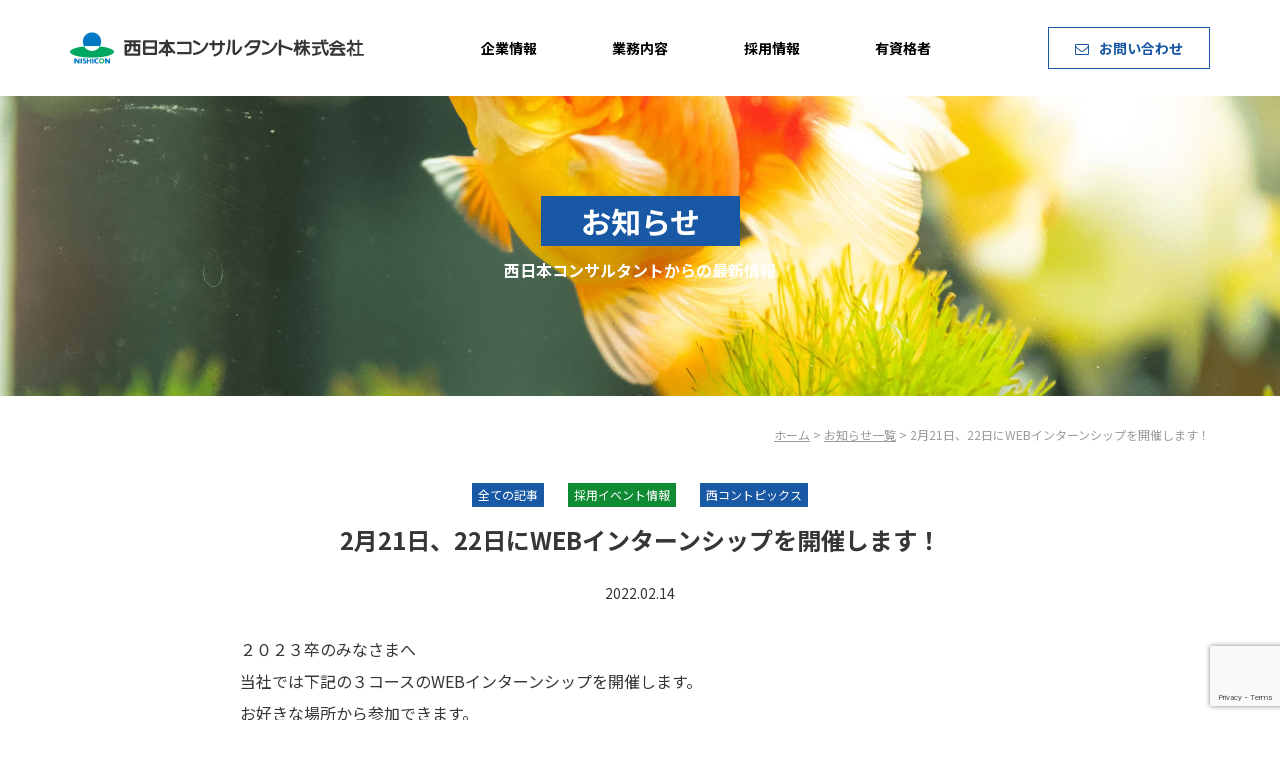

--- FILE ---
content_type: text/html; charset=UTF-8
request_url: https://www.nishicon.co.jp/8536
body_size: 8064
content:
<!DOCTYPE html>
<html lang="ja">

<head>
  <!-- Google Tag Manager -->
  <script>
    (function(w, d, s, l, i) {
      w[l] = w[l] || [];
      w[l].push({
        'gtm.start': new Date().getTime(),
        event: 'gtm.js'
      });
      var f = d.getElementsByTagName(s)[0],
        j = d.createElement(s),
        dl = l != 'dataLayer' ? '&l=' + l : '';
      j.async = true;
      j.src =
        'https://www.googletagmanager.com/gtm.js?id=' + i + dl;
      f.parentNode.insertBefore(j, f);
    })(window, document, 'script', 'dataLayer', 'GTM-55QMVHB');
  </script>
  <!-- End Google Tag Manager -->
      <meta http-equiv="Pragma" content="no-cache">
    <meta http-equiv="Cache-Control" content="no-store">
    <meta http-equiv="Expires" content="0">
    <title>  2月21日、22日にWEBインターンシップを開催します！ | 西日本コンサルタント株式会社 | 美しい自然環境との共生を目指して</title>
  <meta charset="UTF-8">
  <meta name="viewport" content="width=device-width,initial-scale=1,user-scalable=no">
  <link rel="icon" href="https://www.nishicon.co.jp/wp-content/themes/original/img/icon/favicon.ico">
  <link rel="icon" type="image/vnd.microsoft.icon" href="https://www.nishicon.co.jp/wp-content/themes/original/img/icon/favicon.ico">
  <link rel="apple-touch-icon" href="https://www.nishicon.co.jp/wp-content/themes/original/img/icon/favicon-152.png" sizes="152x152">
  <link rel="icon" href="https://www.nishicon.co.jp/wp-content/themes/original/img/icon/favicon-192.png" sizes="192x192" type="image/png">
  <!-- CSS -->
  <link rel="stylesheet" media="all" href="https://www.nishicon.co.jp/wp-content/themes/original/style.css?20220309-1100">
  <link rel="stylesheet" href="https://fonts.googleapis.com/earlyaccess/notosansjp.css">
  <link rel="stylesheet" href="https://cdnjs.cloudflare.com/ajax/libs/font-awesome/4.7.0/css/font-awesome.min.css">
  <link rel="stylesheet" href="https://www.nishicon.co.jp/wp-content/themes/original/css/slick-theme.css">
  <link rel="stylesheet" href="https://www.nishicon.co.jp/wp-content/themes/original/css/slick.css">
  <link href="https://fonts.googleapis.com/css?family=Open+Sans:800" rel="stylesheet">
  <meta name='robots' content='max-image-preview:large' />
	<style>img:is([sizes="auto" i], [sizes^="auto," i]) { contain-intrinsic-size: 3000px 1500px }</style>
	<link rel="alternate" type="application/rss+xml" title="西日本コンサルタント株式会社 | 美しい自然環境との共生を目指して &raquo; 2月21日、22日にWEBインターンシップを開催します！ のコメントのフィード" href="https://www.nishicon.co.jp/8536/feed" />
<script type="text/javascript">
/* <![CDATA[ */
window._wpemojiSettings = {"baseUrl":"https:\/\/s.w.org\/images\/core\/emoji\/16.0.1\/72x72\/","ext":".png","svgUrl":"https:\/\/s.w.org\/images\/core\/emoji\/16.0.1\/svg\/","svgExt":".svg","source":{"concatemoji":"https:\/\/www.nishicon.co.jp\/wp-includes\/js\/wp-emoji-release.min.js?ver=6.8.3"}};
/*! This file is auto-generated */
!function(s,n){var o,i,e;function c(e){try{var t={supportTests:e,timestamp:(new Date).valueOf()};sessionStorage.setItem(o,JSON.stringify(t))}catch(e){}}function p(e,t,n){e.clearRect(0,0,e.canvas.width,e.canvas.height),e.fillText(t,0,0);var t=new Uint32Array(e.getImageData(0,0,e.canvas.width,e.canvas.height).data),a=(e.clearRect(0,0,e.canvas.width,e.canvas.height),e.fillText(n,0,0),new Uint32Array(e.getImageData(0,0,e.canvas.width,e.canvas.height).data));return t.every(function(e,t){return e===a[t]})}function u(e,t){e.clearRect(0,0,e.canvas.width,e.canvas.height),e.fillText(t,0,0);for(var n=e.getImageData(16,16,1,1),a=0;a<n.data.length;a++)if(0!==n.data[a])return!1;return!0}function f(e,t,n,a){switch(t){case"flag":return n(e,"\ud83c\udff3\ufe0f\u200d\u26a7\ufe0f","\ud83c\udff3\ufe0f\u200b\u26a7\ufe0f")?!1:!n(e,"\ud83c\udde8\ud83c\uddf6","\ud83c\udde8\u200b\ud83c\uddf6")&&!n(e,"\ud83c\udff4\udb40\udc67\udb40\udc62\udb40\udc65\udb40\udc6e\udb40\udc67\udb40\udc7f","\ud83c\udff4\u200b\udb40\udc67\u200b\udb40\udc62\u200b\udb40\udc65\u200b\udb40\udc6e\u200b\udb40\udc67\u200b\udb40\udc7f");case"emoji":return!a(e,"\ud83e\udedf")}return!1}function g(e,t,n,a){var r="undefined"!=typeof WorkerGlobalScope&&self instanceof WorkerGlobalScope?new OffscreenCanvas(300,150):s.createElement("canvas"),o=r.getContext("2d",{willReadFrequently:!0}),i=(o.textBaseline="top",o.font="600 32px Arial",{});return e.forEach(function(e){i[e]=t(o,e,n,a)}),i}function t(e){var t=s.createElement("script");t.src=e,t.defer=!0,s.head.appendChild(t)}"undefined"!=typeof Promise&&(o="wpEmojiSettingsSupports",i=["flag","emoji"],n.supports={everything:!0,everythingExceptFlag:!0},e=new Promise(function(e){s.addEventListener("DOMContentLoaded",e,{once:!0})}),new Promise(function(t){var n=function(){try{var e=JSON.parse(sessionStorage.getItem(o));if("object"==typeof e&&"number"==typeof e.timestamp&&(new Date).valueOf()<e.timestamp+604800&&"object"==typeof e.supportTests)return e.supportTests}catch(e){}return null}();if(!n){if("undefined"!=typeof Worker&&"undefined"!=typeof OffscreenCanvas&&"undefined"!=typeof URL&&URL.createObjectURL&&"undefined"!=typeof Blob)try{var e="postMessage("+g.toString()+"("+[JSON.stringify(i),f.toString(),p.toString(),u.toString()].join(",")+"));",a=new Blob([e],{type:"text/javascript"}),r=new Worker(URL.createObjectURL(a),{name:"wpTestEmojiSupports"});return void(r.onmessage=function(e){c(n=e.data),r.terminate(),t(n)})}catch(e){}c(n=g(i,f,p,u))}t(n)}).then(function(e){for(var t in e)n.supports[t]=e[t],n.supports.everything=n.supports.everything&&n.supports[t],"flag"!==t&&(n.supports.everythingExceptFlag=n.supports.everythingExceptFlag&&n.supports[t]);n.supports.everythingExceptFlag=n.supports.everythingExceptFlag&&!n.supports.flag,n.DOMReady=!1,n.readyCallback=function(){n.DOMReady=!0}}).then(function(){return e}).then(function(){var e;n.supports.everything||(n.readyCallback(),(e=n.source||{}).concatemoji?t(e.concatemoji):e.wpemoji&&e.twemoji&&(t(e.twemoji),t(e.wpemoji)))}))}((window,document),window._wpemojiSettings);
/* ]]> */
</script>
<style id='wp-emoji-styles-inline-css' type='text/css'>

	img.wp-smiley, img.emoji {
		display: inline !important;
		border: none !important;
		box-shadow: none !important;
		height: 1em !important;
		width: 1em !important;
		margin: 0 0.07em !important;
		vertical-align: -0.1em !important;
		background: none !important;
		padding: 0 !important;
	}
</style>
<link rel='stylesheet' id='wp-block-library-css' href='https://www.nishicon.co.jp/wp-includes/css/dist/block-library/style.min.css?ver=6.8.3' type='text/css' media='all' />
<style id='classic-theme-styles-inline-css' type='text/css'>
/*! This file is auto-generated */
.wp-block-button__link{color:#fff;background-color:#32373c;border-radius:9999px;box-shadow:none;text-decoration:none;padding:calc(.667em + 2px) calc(1.333em + 2px);font-size:1.125em}.wp-block-file__button{background:#32373c;color:#fff;text-decoration:none}
</style>
<style id='global-styles-inline-css' type='text/css'>
:root{--wp--preset--aspect-ratio--square: 1;--wp--preset--aspect-ratio--4-3: 4/3;--wp--preset--aspect-ratio--3-4: 3/4;--wp--preset--aspect-ratio--3-2: 3/2;--wp--preset--aspect-ratio--2-3: 2/3;--wp--preset--aspect-ratio--16-9: 16/9;--wp--preset--aspect-ratio--9-16: 9/16;--wp--preset--color--black: #000000;--wp--preset--color--cyan-bluish-gray: #abb8c3;--wp--preset--color--white: #ffffff;--wp--preset--color--pale-pink: #f78da7;--wp--preset--color--vivid-red: #cf2e2e;--wp--preset--color--luminous-vivid-orange: #ff6900;--wp--preset--color--luminous-vivid-amber: #fcb900;--wp--preset--color--light-green-cyan: #7bdcb5;--wp--preset--color--vivid-green-cyan: #00d084;--wp--preset--color--pale-cyan-blue: #8ed1fc;--wp--preset--color--vivid-cyan-blue: #0693e3;--wp--preset--color--vivid-purple: #9b51e0;--wp--preset--gradient--vivid-cyan-blue-to-vivid-purple: linear-gradient(135deg,rgba(6,147,227,1) 0%,rgb(155,81,224) 100%);--wp--preset--gradient--light-green-cyan-to-vivid-green-cyan: linear-gradient(135deg,rgb(122,220,180) 0%,rgb(0,208,130) 100%);--wp--preset--gradient--luminous-vivid-amber-to-luminous-vivid-orange: linear-gradient(135deg,rgba(252,185,0,1) 0%,rgba(255,105,0,1) 100%);--wp--preset--gradient--luminous-vivid-orange-to-vivid-red: linear-gradient(135deg,rgba(255,105,0,1) 0%,rgb(207,46,46) 100%);--wp--preset--gradient--very-light-gray-to-cyan-bluish-gray: linear-gradient(135deg,rgb(238,238,238) 0%,rgb(169,184,195) 100%);--wp--preset--gradient--cool-to-warm-spectrum: linear-gradient(135deg,rgb(74,234,220) 0%,rgb(151,120,209) 20%,rgb(207,42,186) 40%,rgb(238,44,130) 60%,rgb(251,105,98) 80%,rgb(254,248,76) 100%);--wp--preset--gradient--blush-light-purple: linear-gradient(135deg,rgb(255,206,236) 0%,rgb(152,150,240) 100%);--wp--preset--gradient--blush-bordeaux: linear-gradient(135deg,rgb(254,205,165) 0%,rgb(254,45,45) 50%,rgb(107,0,62) 100%);--wp--preset--gradient--luminous-dusk: linear-gradient(135deg,rgb(255,203,112) 0%,rgb(199,81,192) 50%,rgb(65,88,208) 100%);--wp--preset--gradient--pale-ocean: linear-gradient(135deg,rgb(255,245,203) 0%,rgb(182,227,212) 50%,rgb(51,167,181) 100%);--wp--preset--gradient--electric-grass: linear-gradient(135deg,rgb(202,248,128) 0%,rgb(113,206,126) 100%);--wp--preset--gradient--midnight: linear-gradient(135deg,rgb(2,3,129) 0%,rgb(40,116,252) 100%);--wp--preset--font-size--small: 13px;--wp--preset--font-size--medium: 20px;--wp--preset--font-size--large: 36px;--wp--preset--font-size--x-large: 42px;--wp--preset--spacing--20: 0.44rem;--wp--preset--spacing--30: 0.67rem;--wp--preset--spacing--40: 1rem;--wp--preset--spacing--50: 1.5rem;--wp--preset--spacing--60: 2.25rem;--wp--preset--spacing--70: 3.38rem;--wp--preset--spacing--80: 5.06rem;--wp--preset--shadow--natural: 6px 6px 9px rgba(0, 0, 0, 0.2);--wp--preset--shadow--deep: 12px 12px 50px rgba(0, 0, 0, 0.4);--wp--preset--shadow--sharp: 6px 6px 0px rgba(0, 0, 0, 0.2);--wp--preset--shadow--outlined: 6px 6px 0px -3px rgba(255, 255, 255, 1), 6px 6px rgba(0, 0, 0, 1);--wp--preset--shadow--crisp: 6px 6px 0px rgba(0, 0, 0, 1);}:where(.is-layout-flex){gap: 0.5em;}:where(.is-layout-grid){gap: 0.5em;}body .is-layout-flex{display: flex;}.is-layout-flex{flex-wrap: wrap;align-items: center;}.is-layout-flex > :is(*, div){margin: 0;}body .is-layout-grid{display: grid;}.is-layout-grid > :is(*, div){margin: 0;}:where(.wp-block-columns.is-layout-flex){gap: 2em;}:where(.wp-block-columns.is-layout-grid){gap: 2em;}:where(.wp-block-post-template.is-layout-flex){gap: 1.25em;}:where(.wp-block-post-template.is-layout-grid){gap: 1.25em;}.has-black-color{color: var(--wp--preset--color--black) !important;}.has-cyan-bluish-gray-color{color: var(--wp--preset--color--cyan-bluish-gray) !important;}.has-white-color{color: var(--wp--preset--color--white) !important;}.has-pale-pink-color{color: var(--wp--preset--color--pale-pink) !important;}.has-vivid-red-color{color: var(--wp--preset--color--vivid-red) !important;}.has-luminous-vivid-orange-color{color: var(--wp--preset--color--luminous-vivid-orange) !important;}.has-luminous-vivid-amber-color{color: var(--wp--preset--color--luminous-vivid-amber) !important;}.has-light-green-cyan-color{color: var(--wp--preset--color--light-green-cyan) !important;}.has-vivid-green-cyan-color{color: var(--wp--preset--color--vivid-green-cyan) !important;}.has-pale-cyan-blue-color{color: var(--wp--preset--color--pale-cyan-blue) !important;}.has-vivid-cyan-blue-color{color: var(--wp--preset--color--vivid-cyan-blue) !important;}.has-vivid-purple-color{color: var(--wp--preset--color--vivid-purple) !important;}.has-black-background-color{background-color: var(--wp--preset--color--black) !important;}.has-cyan-bluish-gray-background-color{background-color: var(--wp--preset--color--cyan-bluish-gray) !important;}.has-white-background-color{background-color: var(--wp--preset--color--white) !important;}.has-pale-pink-background-color{background-color: var(--wp--preset--color--pale-pink) !important;}.has-vivid-red-background-color{background-color: var(--wp--preset--color--vivid-red) !important;}.has-luminous-vivid-orange-background-color{background-color: var(--wp--preset--color--luminous-vivid-orange) !important;}.has-luminous-vivid-amber-background-color{background-color: var(--wp--preset--color--luminous-vivid-amber) !important;}.has-light-green-cyan-background-color{background-color: var(--wp--preset--color--light-green-cyan) !important;}.has-vivid-green-cyan-background-color{background-color: var(--wp--preset--color--vivid-green-cyan) !important;}.has-pale-cyan-blue-background-color{background-color: var(--wp--preset--color--pale-cyan-blue) !important;}.has-vivid-cyan-blue-background-color{background-color: var(--wp--preset--color--vivid-cyan-blue) !important;}.has-vivid-purple-background-color{background-color: var(--wp--preset--color--vivid-purple) !important;}.has-black-border-color{border-color: var(--wp--preset--color--black) !important;}.has-cyan-bluish-gray-border-color{border-color: var(--wp--preset--color--cyan-bluish-gray) !important;}.has-white-border-color{border-color: var(--wp--preset--color--white) !important;}.has-pale-pink-border-color{border-color: var(--wp--preset--color--pale-pink) !important;}.has-vivid-red-border-color{border-color: var(--wp--preset--color--vivid-red) !important;}.has-luminous-vivid-orange-border-color{border-color: var(--wp--preset--color--luminous-vivid-orange) !important;}.has-luminous-vivid-amber-border-color{border-color: var(--wp--preset--color--luminous-vivid-amber) !important;}.has-light-green-cyan-border-color{border-color: var(--wp--preset--color--light-green-cyan) !important;}.has-vivid-green-cyan-border-color{border-color: var(--wp--preset--color--vivid-green-cyan) !important;}.has-pale-cyan-blue-border-color{border-color: var(--wp--preset--color--pale-cyan-blue) !important;}.has-vivid-cyan-blue-border-color{border-color: var(--wp--preset--color--vivid-cyan-blue) !important;}.has-vivid-purple-border-color{border-color: var(--wp--preset--color--vivid-purple) !important;}.has-vivid-cyan-blue-to-vivid-purple-gradient-background{background: var(--wp--preset--gradient--vivid-cyan-blue-to-vivid-purple) !important;}.has-light-green-cyan-to-vivid-green-cyan-gradient-background{background: var(--wp--preset--gradient--light-green-cyan-to-vivid-green-cyan) !important;}.has-luminous-vivid-amber-to-luminous-vivid-orange-gradient-background{background: var(--wp--preset--gradient--luminous-vivid-amber-to-luminous-vivid-orange) !important;}.has-luminous-vivid-orange-to-vivid-red-gradient-background{background: var(--wp--preset--gradient--luminous-vivid-orange-to-vivid-red) !important;}.has-very-light-gray-to-cyan-bluish-gray-gradient-background{background: var(--wp--preset--gradient--very-light-gray-to-cyan-bluish-gray) !important;}.has-cool-to-warm-spectrum-gradient-background{background: var(--wp--preset--gradient--cool-to-warm-spectrum) !important;}.has-blush-light-purple-gradient-background{background: var(--wp--preset--gradient--blush-light-purple) !important;}.has-blush-bordeaux-gradient-background{background: var(--wp--preset--gradient--blush-bordeaux) !important;}.has-luminous-dusk-gradient-background{background: var(--wp--preset--gradient--luminous-dusk) !important;}.has-pale-ocean-gradient-background{background: var(--wp--preset--gradient--pale-ocean) !important;}.has-electric-grass-gradient-background{background: var(--wp--preset--gradient--electric-grass) !important;}.has-midnight-gradient-background{background: var(--wp--preset--gradient--midnight) !important;}.has-small-font-size{font-size: var(--wp--preset--font-size--small) !important;}.has-medium-font-size{font-size: var(--wp--preset--font-size--medium) !important;}.has-large-font-size{font-size: var(--wp--preset--font-size--large) !important;}.has-x-large-font-size{font-size: var(--wp--preset--font-size--x-large) !important;}
:where(.wp-block-post-template.is-layout-flex){gap: 1.25em;}:where(.wp-block-post-template.is-layout-grid){gap: 1.25em;}
:where(.wp-block-columns.is-layout-flex){gap: 2em;}:where(.wp-block-columns.is-layout-grid){gap: 2em;}
:root :where(.wp-block-pullquote){font-size: 1.5em;line-height: 1.6;}
</style>
<link rel='stylesheet' id='contact-form-7-css' href='https://www.nishicon.co.jp/wp-content/plugins/contact-form-7/includes/css/styles.css?ver=6.1.4' type='text/css' media='all' />
<link rel="https://api.w.org/" href="https://www.nishicon.co.jp/wp-json/" /><link rel="alternate" title="JSON" type="application/json" href="https://www.nishicon.co.jp/wp-json/wp/v2/posts/8536" /><link rel="canonical" href="https://www.nishicon.co.jp/8536" />
<link rel='shortlink' href='https://www.nishicon.co.jp/?p=8536' />
<link rel="alternate" title="oEmbed (JSON)" type="application/json+oembed" href="https://www.nishicon.co.jp/wp-json/oembed/1.0/embed?url=https%3A%2F%2Fwww.nishicon.co.jp%2F8536" />
<link rel="alternate" title="oEmbed (XML)" type="text/xml+oembed" href="https://www.nishicon.co.jp/wp-json/oembed/1.0/embed?url=https%3A%2F%2Fwww.nishicon.co.jp%2F8536&#038;format=xml" />
</head>

<body>
  <!-- Google Tag Manager (noscript) -->
  <noscript><iframe src="https://www.googletagmanager.com/ns.html?id=GTM-55QMVHB" height="0" width="0" style="display:none;visibility:hidden"></iframe></noscript>
  <!-- End Google Tag Manager (noscript) -->
      <header>
      <div class="contWrap">
        <div class="col">
          <h1>
            <a href="https://www.nishicon.co.jp">
              <img src="https://www.nishicon.co.jp/wp-content/themes/original/img/logo_mark.svg" alt="">
              <img src="https://www.nishicon.co.jp/wp-content/themes/original/img/logo_type.svg" alt="">
            </a>
          </h1>
        </div>
        <div class="col">
          <ul>
            <li>
              <a href="https://www.nishicon.co.jp/company/">企業情報</a>
            </li>
            <li>
              <a href="https://www.nishicon.co.jp/works/">業務内容</a>
            </li>
            <li>
              <a href="https://www.nishicon.co.jp/recruit/">採用情報</a>
            </li>
            <li>
              <a href="https://www.nishicon.co.jp/skill/">有資格者</a>
            </li>
          </ul>
        </div>
        <div class="col">
          <a href="https://www.nishicon.co.jp/contact/" class="btn_contact">
            <i class="fa fa-envelope-o"></i>お問い合わせ
          </a>
        </div>
        <div id="navToggle">
          <div><span></span> <span></span> <span></span></div>
        </div>
        <nav>
          <ul>
            <li>
              <a href="https://www.nishicon.co.jp/company/">企業情報</a>
            </li>
            <li>
              <a href="https://www.nishicon.co.jp/works/">業務内容</a>
            </li>
            <li>
              <a href="https://www.nishicon.co.jp/recruit/">採用情報</a>
            </li>
            <li>
              <a href="https://www.nishicon.co.jp/skill/">有資格者</a>
            </li>
          </ul>
        </nav>
      </div>
    </header>
    
<main>
  <div class="catchSecond single">
    <h2>
      <div class="catchSecond_main">お知らせ</div>
      <div class="catchSecond_sub">西日本コンサルタントからの最新情報</div>
    </h2>
  </div>

      
      <div id="pan">
        <a href="https://www.nishicon.co.jp">ホーム</a> > <a href="https://www.nishicon.co.jp/information/">お知らせ一覧</a> > 2月21日、22日にWEBインターンシップを開催します！      </div>

      <section class="single">
        <div class="post_category">
                    <ul class="post-categories">
                          <li class="information"><span>全ての記事</span></li>
                          <li class="recruit_event"><span>採用イベント情報</span></li>
                          <li class="topics"><span>西コントピックス</span></li>
                      </ul>
        </div>
        <div class="post_title">2月21日、22日にWEBインターンシップを開催します！</div>
        <div class="post_date">2022.02.14</div>
        <div class="post_main"><p>２０２３卒のみなさまへ</p>
<p>当社では下記の３コースのWEBインターンシップを開催します。</p>
<p>お好きな場所から参加できます。</p>
<p>ぜひご検討ください！</p>
<p>内容はコチラ<span id="more-8536"></span></p>
<p>&nbsp;<br />
◇２月２１日(月)１３：３０～１５：３０<br />
<strong>「防災・減災のために河川を拡幅しよう！河川設計１日体験」</strong><br />
河川の氾濫を防ぐために川幅を拡幅し、堤防を強化するために0.8kmの堤防を測量し計画を立て設計するには！？<br />
実際の業務を基に上司と一緒に抑えるべきポイントを学びましょう！</p>
<p>&nbsp;</p>
<p>◇２月２２日(火)９：３０～１１：３０<br />
<strong>「地域の安全を作る！防災関連の土木設計業務１日体験」</strong><br />
実際の災害対応業務を例に、課題解決へのアプローチ方法などの具体的な流れや内容を説明します。<br />
一般的な業務の流れも説明予定です。</p>
<p>&nbsp;</p>
<p>◇２月２２日(火)１３：３０～１５：３０<br />
<strong>「ラウンドアバウト交差点を作るには？道路設計１日体験」</strong><br />
大分県内初のラウンドアバウト交差点設計業務を例に、道路設計の課題解決へのアプローチ方法などの具体的な流れや内容を説明します。</p>
<p>&nbsp;</p>
<p>全てのインターンシップで担当者よりフィードバックシートをお渡しします。</p>
<p>&nbsp;</p>
<p>また、若手社員と実際の業務について話ができる時間も設けており参加した学生さんに大変好評です。</p>
<p>&nbsp;</p>
<p>少しでも興味の湧いた方は、ぜひお問合せボタンからメールをお送りいただくか、直接お電話ください。</p>
<p>お待ちしております！</p>
<p>インターンシップ担当</p>
<p><!--more--></p>
<p>&nbsp;</p>
</div>
        <div class="back">
          <a href="https://www.nishicon.co.jp/information/" class="btn">お知らせ一覧</a>
        </div>
      </section>

      
  <section class="single_main">
    <dl class="col">
      <dt>カテゴリー</dt>
      <dd>
        <ul class="side_category">
          	<li class="cat-item cat-item-4"><a href="https://www.nishicon.co.jp/category/topics">西コントピックス</a> (242)
</li>
	<li class="cat-item cat-item-2"><a href="https://www.nishicon.co.jp/category/information">全ての記事</a> (241)
</li>
	<li class="cat-item cat-item-10"><a href="https://www.nishicon.co.jp/category/recruit_event">採用イベント情報</a> (55)
</li>
	<li class="cat-item cat-item-5"><a href="https://www.nishicon.co.jp/category/mutual">互助会</a> (38)
</li>
	<li class="cat-item cat-item-7"><a href="https://www.nishicon.co.jp/category/club">部活動</a> (11)
</li>
	<li class="cat-item cat-item-6"><a href="https://www.nishicon.co.jp/category/baseball">野球部</a> (8)
</li>
	<li class="cat-item cat-item-9"><a href="https://www.nishicon.co.jp/category/bowling">ボウリング部</a> (7)
</li>
	<li class="cat-item cat-item-3"><a href="https://www.nishicon.co.jp/category/others">その他</a> (5)
</li>
	<li class="cat-item cat-item-8"><a href="https://www.nishicon.co.jp/category/%e7%a4%be%e5%93%a1%e7%b4%b9%e4%bb%8b">社員紹介</a> (3)
</li>
	<li class="cat-item cat-item-1"><a href="https://www.nishicon.co.jp/category/%e6%9c%aa%e5%88%86%e9%a1%9e">未分類</a> (3)
</li>
	<li class="cat-item cat-item-15"><a href="https://www.nishicon.co.jp/category/badminton">バドミントン部</a> (1)
</li>
	<li class="cat-item cat-item-16"><a href="https://www.nishicon.co.jp/category/dx">DX・新技術</a> (1)
</li>
        </ul>
      </dd>
    </dl>
    <dl class="col">
      <dt>月別記事一覧</dt>
      <dd>
        <div class="select">
          <select name="archive-dropdown" onChange='document.location.href=this.options[this.selectedIndex].value;'>
            <option value="">月を選択</option>
            	<option value='https://www.nishicon.co.jp/date/2026/01'> 2026年1月 &nbsp;(2)</option>
	<option value='https://www.nishicon.co.jp/date/2025/12'> 2025年12月 &nbsp;(3)</option>
	<option value='https://www.nishicon.co.jp/date/2025/11'> 2025年11月 &nbsp;(3)</option>
	<option value='https://www.nishicon.co.jp/date/2025/09'> 2025年9月 &nbsp;(3)</option>
	<option value='https://www.nishicon.co.jp/date/2025/08'> 2025年8月 &nbsp;(1)</option>
	<option value='https://www.nishicon.co.jp/date/2025/06'> 2025年6月 &nbsp;(2)</option>
	<option value='https://www.nishicon.co.jp/date/2025/04'> 2025年4月 &nbsp;(2)</option>
	<option value='https://www.nishicon.co.jp/date/2025/02'> 2025年2月 &nbsp;(2)</option>
	<option value='https://www.nishicon.co.jp/date/2025/01'> 2025年1月 &nbsp;(1)</option>
	<option value='https://www.nishicon.co.jp/date/2024/12'> 2024年12月 &nbsp;(4)</option>
	<option value='https://www.nishicon.co.jp/date/2024/11'> 2024年11月 &nbsp;(3)</option>
	<option value='https://www.nishicon.co.jp/date/2024/10'> 2024年10月 &nbsp;(1)</option>
	<option value='https://www.nishicon.co.jp/date/2024/09'> 2024年9月 &nbsp;(3)</option>
	<option value='https://www.nishicon.co.jp/date/2024/08'> 2024年8月 &nbsp;(1)</option>
	<option value='https://www.nishicon.co.jp/date/2024/07'> 2024年7月 &nbsp;(1)</option>
	<option value='https://www.nishicon.co.jp/date/2024/06'> 2024年6月 &nbsp;(3)</option>
	<option value='https://www.nishicon.co.jp/date/2024/05'> 2024年5月 &nbsp;(2)</option>
	<option value='https://www.nishicon.co.jp/date/2024/04'> 2024年4月 &nbsp;(2)</option>
	<option value='https://www.nishicon.co.jp/date/2024/02'> 2024年2月 &nbsp;(3)</option>
	<option value='https://www.nishicon.co.jp/date/2024/01'> 2024年1月 &nbsp;(3)</option>
	<option value='https://www.nishicon.co.jp/date/2023/12'> 2023年12月 &nbsp;(3)</option>
	<option value='https://www.nishicon.co.jp/date/2023/11'> 2023年11月 &nbsp;(5)</option>
	<option value='https://www.nishicon.co.jp/date/2023/10'> 2023年10月 &nbsp;(1)</option>
	<option value='https://www.nishicon.co.jp/date/2023/08'> 2023年8月 &nbsp;(3)</option>
	<option value='https://www.nishicon.co.jp/date/2023/07'> 2023年7月 &nbsp;(2)</option>
	<option value='https://www.nishicon.co.jp/date/2023/06'> 2023年6月 &nbsp;(3)</option>
	<option value='https://www.nishicon.co.jp/date/2023/04'> 2023年4月 &nbsp;(2)</option>
	<option value='https://www.nishicon.co.jp/date/2023/03'> 2023年3月 &nbsp;(1)</option>
	<option value='https://www.nishicon.co.jp/date/2023/02'> 2023年2月 &nbsp;(3)</option>
	<option value='https://www.nishicon.co.jp/date/2023/01'> 2023年1月 &nbsp;(1)</option>
	<option value='https://www.nishicon.co.jp/date/2022/12'> 2022年12月 &nbsp;(8)</option>
	<option value='https://www.nishicon.co.jp/date/2022/11'> 2022年11月 &nbsp;(2)</option>
	<option value='https://www.nishicon.co.jp/date/2022/08'> 2022年8月 &nbsp;(1)</option>
	<option value='https://www.nishicon.co.jp/date/2022/06'> 2022年6月 &nbsp;(2)</option>
	<option value='https://www.nishicon.co.jp/date/2022/03'> 2022年3月 &nbsp;(1)</option>
	<option value='https://www.nishicon.co.jp/date/2022/02'> 2022年2月 &nbsp;(2)</option>
	<option value='https://www.nishicon.co.jp/date/2022/01'> 2022年1月 &nbsp;(1)</option>
	<option value='https://www.nishicon.co.jp/date/2021/12'> 2021年12月 &nbsp;(2)</option>
	<option value='https://www.nishicon.co.jp/date/2021/11'> 2021年11月 &nbsp;(4)</option>
	<option value='https://www.nishicon.co.jp/date/2021/10'> 2021年10月 &nbsp;(5)</option>
	<option value='https://www.nishicon.co.jp/date/2021/09'> 2021年9月 &nbsp;(5)</option>
	<option value='https://www.nishicon.co.jp/date/2021/07'> 2021年7月 &nbsp;(2)</option>
	<option value='https://www.nishicon.co.jp/date/2021/06'> 2021年6月 &nbsp;(2)</option>
	<option value='https://www.nishicon.co.jp/date/2021/05'> 2021年5月 &nbsp;(1)</option>
	<option value='https://www.nishicon.co.jp/date/2021/04'> 2021年4月 &nbsp;(1)</option>
	<option value='https://www.nishicon.co.jp/date/2021/02'> 2021年2月 &nbsp;(2)</option>
	<option value='https://www.nishicon.co.jp/date/2021/01'> 2021年1月 &nbsp;(3)</option>
	<option value='https://www.nishicon.co.jp/date/2020/12'> 2020年12月 &nbsp;(2)</option>
	<option value='https://www.nishicon.co.jp/date/2020/11'> 2020年11月 &nbsp;(5)</option>
	<option value='https://www.nishicon.co.jp/date/2020/10'> 2020年10月 &nbsp;(2)</option>
	<option value='https://www.nishicon.co.jp/date/2020/09'> 2020年9月 &nbsp;(5)</option>
	<option value='https://www.nishicon.co.jp/date/2020/07'> 2020年7月 &nbsp;(3)</option>
	<option value='https://www.nishicon.co.jp/date/2020/06'> 2020年6月 &nbsp;(4)</option>
	<option value='https://www.nishicon.co.jp/date/2020/05'> 2020年5月 &nbsp;(2)</option>
	<option value='https://www.nishicon.co.jp/date/2020/04'> 2020年4月 &nbsp;(2)</option>
	<option value='https://www.nishicon.co.jp/date/2020/03'> 2020年3月 &nbsp;(3)</option>
	<option value='https://www.nishicon.co.jp/date/2020/02'> 2020年2月 &nbsp;(6)</option>
	<option value='https://www.nishicon.co.jp/date/2020/01'> 2020年1月 &nbsp;(4)</option>
	<option value='https://www.nishicon.co.jp/date/2019/12'> 2019年12月 &nbsp;(2)</option>
	<option value='https://www.nishicon.co.jp/date/2019/10'> 2019年10月 &nbsp;(3)</option>
	<option value='https://www.nishicon.co.jp/date/2019/09'> 2019年9月 &nbsp;(2)</option>
	<option value='https://www.nishicon.co.jp/date/2019/08'> 2019年8月 &nbsp;(4)</option>
	<option value='https://www.nishicon.co.jp/date/2019/07'> 2019年7月 &nbsp;(4)</option>
	<option value='https://www.nishicon.co.jp/date/2019/06'> 2019年6月 &nbsp;(1)</option>
	<option value='https://www.nishicon.co.jp/date/2019/05'> 2019年5月 &nbsp;(4)</option>
	<option value='https://www.nishicon.co.jp/date/2019/04'> 2019年4月 &nbsp;(2)</option>
	<option value='https://www.nishicon.co.jp/date/2019/03'> 2019年3月 &nbsp;(2)</option>
	<option value='https://www.nishicon.co.jp/date/2019/02'> 2019年2月 &nbsp;(2)</option>
	<option value='https://www.nishicon.co.jp/date/2019/01'> 2019年1月 &nbsp;(4)</option>
	<option value='https://www.nishicon.co.jp/date/2018/12'> 2018年12月 &nbsp;(3)</option>
	<option value='https://www.nishicon.co.jp/date/2018/11'> 2018年11月 &nbsp;(1)</option>
	<option value='https://www.nishicon.co.jp/date/2018/10'> 2018年10月 &nbsp;(2)</option>
	<option value='https://www.nishicon.co.jp/date/2018/09'> 2018年9月 &nbsp;(2)</option>
	<option value='https://www.nishicon.co.jp/date/2018/08'> 2018年8月 &nbsp;(6)</option>
	<option value='https://www.nishicon.co.jp/date/2018/07'> 2018年7月 &nbsp;(2)</option>
	<option value='https://www.nishicon.co.jp/date/2018/06'> 2018年6月 &nbsp;(2)</option>
	<option value='https://www.nishicon.co.jp/date/2018/05'> 2018年5月 &nbsp;(4)</option>
	<option value='https://www.nishicon.co.jp/date/2018/04'> 2018年4月 &nbsp;(4)</option>
	<option value='https://www.nishicon.co.jp/date/2018/03'> 2018年3月 &nbsp;(1)</option>
	<option value='https://www.nishicon.co.jp/date/2018/02'> 2018年2月 &nbsp;(1)</option>
	<option value='https://www.nishicon.co.jp/date/2018/01'> 2018年1月 &nbsp;(2)</option>
	<option value='https://www.nishicon.co.jp/date/2017/11'> 2017年11月 &nbsp;(1)</option>
	<option value='https://www.nishicon.co.jp/date/2017/10'> 2017年10月 &nbsp;(2)</option>
	<option value='https://www.nishicon.co.jp/date/2017/09'> 2017年9月 &nbsp;(1)</option>
	<option value='https://www.nishicon.co.jp/date/2017/08'> 2017年8月 &nbsp;(2)</option>
	<option value='https://www.nishicon.co.jp/date/2017/07'> 2017年7月 &nbsp;(2)</option>
	<option value='https://www.nishicon.co.jp/date/2017/06'> 2017年6月 &nbsp;(4)</option>
	<option value='https://www.nishicon.co.jp/date/2017/05'> 2017年5月 &nbsp;(3)</option>
	<option value='https://www.nishicon.co.jp/date/2017/04'> 2017年4月 &nbsp;(4)</option>
	<option value='https://www.nishicon.co.jp/date/2017/03'> 2017年3月 &nbsp;(1)</option>
	<option value='https://www.nishicon.co.jp/date/2017/01'> 2017年1月 &nbsp;(3)</option>
	<option value='https://www.nishicon.co.jp/date/2016/11'> 2016年11月 &nbsp;(4)</option>
	<option value='https://www.nishicon.co.jp/date/2016/10'> 2016年10月 &nbsp;(1)</option>
	<option value='https://www.nishicon.co.jp/date/2016/08'> 2016年8月 &nbsp;(3)</option>
	<option value='https://www.nishicon.co.jp/date/2016/07'> 2016年7月 &nbsp;(2)</option>
	<option value='https://www.nishicon.co.jp/date/2016/06'> 2016年6月 &nbsp;(8)</option>
	<option value='https://www.nishicon.co.jp/date/2016/05'> 2016年5月 &nbsp;(3)</option>
	<option value='https://www.nishicon.co.jp/date/2016/04'> 2016年4月 &nbsp;(4)</option>
	<option value='https://www.nishicon.co.jp/date/2015/06'> 2015年6月 &nbsp;(1)</option>
	<option value='https://www.nishicon.co.jp/date/2014/06'> 2014年6月 &nbsp;(1)</option>
	<option value='https://www.nishicon.co.jp/date/2013/04'> 2013年4月 &nbsp;(1)</option>
          </select>
        </div>
      </dd>
    </dl>
  </section>

</main>

<footer>
  <div id="footer_01">
    <div class="contWrap">
      <div class="col">
        <img src="https://www.nishicon.co.jp/wp-content/themes/original/img/logo_mark.svg" alt="">
      </div>
      <div class="col">
        <img src="https://www.nishicon.co.jp/wp-content/themes/original/img/logo_type.svg" alt="">
        <p>- 美しい自然環境との共生を目指して -</p>
        <p>
          〒870-0852　大分市田中町一丁目1番8号<br>
          TEL　097-543-1818（代表）<br>
          FAX　097-543-1897
        </p>
      </div>
    </div>
  </div>
  <div id="footer_02">
    <div class="contWrap">
      <div class="col">
        <dl>
          <dt>
            <a href="https://www.nishicon.co.jp/company/">企業情報</a>
          </dt>
          <dd>
            <ul>
              <li><a href="https://www.nishicon.co.jp/company/organization/">組織図</a></li>
              <li><a href="https://www.nishicon.co.jp/company/detail/">会社概要</a></li>
              <li><a href="https://www.nishicon.co.jp/company/message/">代表者挨拶</a></li>
              <li><a href="https://www.nishicon.co.jp/company/access/">アクセス</a></li>
            </ul>
          </dd>
        </dl>
      </div>
      <div class="col">
        <dl>
          <dt>
            <a href="https://www.nishicon.co.jp/works/">企業情報</a>
          </dt>
          <dd>
            <ul>
              <li><a href="https://www.nishicon.co.jp/works/works01/">道路／構造</a></li>
              <li><a href="https://www.nishicon.co.jp/works/works02/">河川／砂防</a></li>
              <li><a href="https://www.nishicon.co.jp/works/works03/">農業土木</a></li>
              <li><a href="https://www.nishicon.co.jp/works/works04/">都市計画／公園／上下水道</a></li>
              <li><a href="https://www.nishicon.co.jp/works/works05/">港湾／漁港</a></li>
              <li><a href="https://www.nishicon.co.jp/works/works06/">環境</a></li>
              <li><a href="https://www.nishicon.co.jp/works/works07/">測量</a></li>
              <li><a href="https://www.nishicon.co.jp/works/works08/">建築／補償</a></li>
            </ul>
          </dd>
        </dl>
      </div>
      <div class="col">
        <dl>
          <dt>
            <a href="https://www.nishicon.co.jp/recruit/">採用情報</a>
          </dt>
        </dl>
        <dl>
          <dt>
            <a href="https://www.nishicon.co.jp/skill/">有資格者</a>
          </dt>
        </dl>
      </div>
    </div>
  </div>
  <div id="footer_03">
    <div class="contWrap">
      <ul>
        <li>
          <a href="https://www.nishicon.co.jp/information/"><i class="fa fa-caret-right"></i>お知らせ</a>
        </li>
        <li>
          <a href="https://www.nishicon.co.jp/privacy/"><i class="fa fa-caret-right"></i>個人情報保護方針</a>
        </li>
        <li>
          <a href="https://www.nishicon.co.jp/contact/"><i class="fa fa-caret-right"></i>お問い合わせ</a>
        </li>
      </ul>
    </div>
  </div>
  <div class="trinita">
    <a href="https://www.oita-trinita.co.jp/" target="_blank">
      <img src="https://www.nishicon.co.jp/wp-content/themes/original/img/trinita.svg" alt="">
    </a>
    <p>西日本コンサルタント株式会社は、<br class="sp">大分トリニータを応援しています。</p>
  </div>
  <div class="sparkle trinita">
    <a href="https://sparkle-oita.jp/" target="_blank">
      <img src="https://www.nishicon.co.jp/wp-content/themes/original/img/sparkle.jpg" alt="">
    </a>
    <p>西日本コンサルタント株式会社は、<br class="sp">Sparkle Oita Racing Teamを応援しています。</p>
  </div>
  <div class="trinita">
    <a href="https://os-oita.com/" target="_blank">
      <img src="https://www.nishicon.co.jp/wp-content/themes/original/img/os.svg" alt="">
    </a>
    <p>西日本コンサルタント株式会社は、<br class="sp">オー！エス！OITA SPORTSを応援しています。</p>
  </div>
  <div id="footer_04">
    <small>Copyright © 2026 NISHINIHON CONSULTANT,.INC. All rights reserved.</small>
  </div>
</footer>
<script type="speculationrules">
{"prefetch":[{"source":"document","where":{"and":[{"href_matches":"\/*"},{"not":{"href_matches":["\/wp-*.php","\/wp-admin\/*","\/wp-content\/uploads\/*","\/wp-content\/*","\/wp-content\/plugins\/*","\/wp-content\/themes\/original\/*","\/*\\?(.+)"]}},{"not":{"selector_matches":"a[rel~=\"nofollow\"]"}},{"not":{"selector_matches":".no-prefetch, .no-prefetch a"}}]},"eagerness":"conservative"}]}
</script>
<script type="text/javascript" src="https://www.nishicon.co.jp/wp-includes/js/dist/hooks.min.js?ver=4d63a3d491d11ffd8ac6" id="wp-hooks-js"></script>
<script type="text/javascript" src="https://www.nishicon.co.jp/wp-includes/js/dist/i18n.min.js?ver=5e580eb46a90c2b997e6" id="wp-i18n-js"></script>
<script type="text/javascript" id="wp-i18n-js-after">
/* <![CDATA[ */
wp.i18n.setLocaleData( { 'text direction\u0004ltr': [ 'ltr' ] } );
/* ]]> */
</script>
<script type="text/javascript" src="https://www.nishicon.co.jp/wp-content/plugins/contact-form-7/includes/swv/js/index.js?ver=6.1.4" id="swv-js"></script>
<script type="text/javascript" id="contact-form-7-js-translations">
/* <![CDATA[ */
( function( domain, translations ) {
	var localeData = translations.locale_data[ domain ] || translations.locale_data.messages;
	localeData[""].domain = domain;
	wp.i18n.setLocaleData( localeData, domain );
} )( "contact-form-7", {"translation-revision-date":"2025-11-30 08:12:23+0000","generator":"GlotPress\/4.0.3","domain":"messages","locale_data":{"messages":{"":{"domain":"messages","plural-forms":"nplurals=1; plural=0;","lang":"ja_JP"},"This contact form is placed in the wrong place.":["\u3053\u306e\u30b3\u30f3\u30bf\u30af\u30c8\u30d5\u30a9\u30fc\u30e0\u306f\u9593\u9055\u3063\u305f\u4f4d\u7f6e\u306b\u7f6e\u304b\u308c\u3066\u3044\u307e\u3059\u3002"],"Error:":["\u30a8\u30e9\u30fc:"]}},"comment":{"reference":"includes\/js\/index.js"}} );
/* ]]> */
</script>
<script type="text/javascript" id="contact-form-7-js-before">
/* <![CDATA[ */
var wpcf7 = {
    "api": {
        "root": "https:\/\/www.nishicon.co.jp\/wp-json\/",
        "namespace": "contact-form-7\/v1"
    }
};
/* ]]> */
</script>
<script type="text/javascript" src="https://www.nishicon.co.jp/wp-content/plugins/contact-form-7/includes/js/index.js?ver=6.1.4" id="contact-form-7-js"></script>
<script type="text/javascript" src="https://www.google.com/recaptcha/api.js?render=6Le-z6sZAAAAAME3FSD05FuAVPqpmS3Uw5mVTxDQ&amp;ver=3.0" id="google-recaptcha-js"></script>
<script type="text/javascript" src="https://www.nishicon.co.jp/wp-includes/js/dist/vendor/wp-polyfill.min.js?ver=3.15.0" id="wp-polyfill-js"></script>
<script type="text/javascript" id="wpcf7-recaptcha-js-before">
/* <![CDATA[ */
var wpcf7_recaptcha = {
    "sitekey": "6Le-z6sZAAAAAME3FSD05FuAVPqpmS3Uw5mVTxDQ",
    "actions": {
        "homepage": "homepage",
        "contactform": "contactform"
    }
};
/* ]]> */
</script>
<script type="text/javascript" src="https://www.nishicon.co.jp/wp-content/plugins/contact-form-7/modules/recaptcha/index.js?ver=6.1.4" id="wpcf7-recaptcha-js"></script>
<!-- JS -->
<script src="https://cdnjs.cloudflare.com/ajax/libs/jquery/3.2.1/jquery.min.js"></script>
<script src="https://www.nishicon.co.jp/wp-content/themes/original/js/slick.min.js"></script>
<script src="https://www.nishicon.co.jp/wp-content/themes/original/js/common.js"></script>
</body>

</html>

--- FILE ---
content_type: text/html; charset=utf-8
request_url: https://www.google.com/recaptcha/api2/anchor?ar=1&k=6Le-z6sZAAAAAME3FSD05FuAVPqpmS3Uw5mVTxDQ&co=aHR0cHM6Ly93d3cubmlzaGljb24uY28uanA6NDQz&hl=en&v=N67nZn4AqZkNcbeMu4prBgzg&size=invisible&anchor-ms=20000&execute-ms=30000&cb=kca6nwun8jj9
body_size: 48625
content:
<!DOCTYPE HTML><html dir="ltr" lang="en"><head><meta http-equiv="Content-Type" content="text/html; charset=UTF-8">
<meta http-equiv="X-UA-Compatible" content="IE=edge">
<title>reCAPTCHA</title>
<style type="text/css">
/* cyrillic-ext */
@font-face {
  font-family: 'Roboto';
  font-style: normal;
  font-weight: 400;
  font-stretch: 100%;
  src: url(//fonts.gstatic.com/s/roboto/v48/KFO7CnqEu92Fr1ME7kSn66aGLdTylUAMa3GUBHMdazTgWw.woff2) format('woff2');
  unicode-range: U+0460-052F, U+1C80-1C8A, U+20B4, U+2DE0-2DFF, U+A640-A69F, U+FE2E-FE2F;
}
/* cyrillic */
@font-face {
  font-family: 'Roboto';
  font-style: normal;
  font-weight: 400;
  font-stretch: 100%;
  src: url(//fonts.gstatic.com/s/roboto/v48/KFO7CnqEu92Fr1ME7kSn66aGLdTylUAMa3iUBHMdazTgWw.woff2) format('woff2');
  unicode-range: U+0301, U+0400-045F, U+0490-0491, U+04B0-04B1, U+2116;
}
/* greek-ext */
@font-face {
  font-family: 'Roboto';
  font-style: normal;
  font-weight: 400;
  font-stretch: 100%;
  src: url(//fonts.gstatic.com/s/roboto/v48/KFO7CnqEu92Fr1ME7kSn66aGLdTylUAMa3CUBHMdazTgWw.woff2) format('woff2');
  unicode-range: U+1F00-1FFF;
}
/* greek */
@font-face {
  font-family: 'Roboto';
  font-style: normal;
  font-weight: 400;
  font-stretch: 100%;
  src: url(//fonts.gstatic.com/s/roboto/v48/KFO7CnqEu92Fr1ME7kSn66aGLdTylUAMa3-UBHMdazTgWw.woff2) format('woff2');
  unicode-range: U+0370-0377, U+037A-037F, U+0384-038A, U+038C, U+038E-03A1, U+03A3-03FF;
}
/* math */
@font-face {
  font-family: 'Roboto';
  font-style: normal;
  font-weight: 400;
  font-stretch: 100%;
  src: url(//fonts.gstatic.com/s/roboto/v48/KFO7CnqEu92Fr1ME7kSn66aGLdTylUAMawCUBHMdazTgWw.woff2) format('woff2');
  unicode-range: U+0302-0303, U+0305, U+0307-0308, U+0310, U+0312, U+0315, U+031A, U+0326-0327, U+032C, U+032F-0330, U+0332-0333, U+0338, U+033A, U+0346, U+034D, U+0391-03A1, U+03A3-03A9, U+03B1-03C9, U+03D1, U+03D5-03D6, U+03F0-03F1, U+03F4-03F5, U+2016-2017, U+2034-2038, U+203C, U+2040, U+2043, U+2047, U+2050, U+2057, U+205F, U+2070-2071, U+2074-208E, U+2090-209C, U+20D0-20DC, U+20E1, U+20E5-20EF, U+2100-2112, U+2114-2115, U+2117-2121, U+2123-214F, U+2190, U+2192, U+2194-21AE, U+21B0-21E5, U+21F1-21F2, U+21F4-2211, U+2213-2214, U+2216-22FF, U+2308-230B, U+2310, U+2319, U+231C-2321, U+2336-237A, U+237C, U+2395, U+239B-23B7, U+23D0, U+23DC-23E1, U+2474-2475, U+25AF, U+25B3, U+25B7, U+25BD, U+25C1, U+25CA, U+25CC, U+25FB, U+266D-266F, U+27C0-27FF, U+2900-2AFF, U+2B0E-2B11, U+2B30-2B4C, U+2BFE, U+3030, U+FF5B, U+FF5D, U+1D400-1D7FF, U+1EE00-1EEFF;
}
/* symbols */
@font-face {
  font-family: 'Roboto';
  font-style: normal;
  font-weight: 400;
  font-stretch: 100%;
  src: url(//fonts.gstatic.com/s/roboto/v48/KFO7CnqEu92Fr1ME7kSn66aGLdTylUAMaxKUBHMdazTgWw.woff2) format('woff2');
  unicode-range: U+0001-000C, U+000E-001F, U+007F-009F, U+20DD-20E0, U+20E2-20E4, U+2150-218F, U+2190, U+2192, U+2194-2199, U+21AF, U+21E6-21F0, U+21F3, U+2218-2219, U+2299, U+22C4-22C6, U+2300-243F, U+2440-244A, U+2460-24FF, U+25A0-27BF, U+2800-28FF, U+2921-2922, U+2981, U+29BF, U+29EB, U+2B00-2BFF, U+4DC0-4DFF, U+FFF9-FFFB, U+10140-1018E, U+10190-1019C, U+101A0, U+101D0-101FD, U+102E0-102FB, U+10E60-10E7E, U+1D2C0-1D2D3, U+1D2E0-1D37F, U+1F000-1F0FF, U+1F100-1F1AD, U+1F1E6-1F1FF, U+1F30D-1F30F, U+1F315, U+1F31C, U+1F31E, U+1F320-1F32C, U+1F336, U+1F378, U+1F37D, U+1F382, U+1F393-1F39F, U+1F3A7-1F3A8, U+1F3AC-1F3AF, U+1F3C2, U+1F3C4-1F3C6, U+1F3CA-1F3CE, U+1F3D4-1F3E0, U+1F3ED, U+1F3F1-1F3F3, U+1F3F5-1F3F7, U+1F408, U+1F415, U+1F41F, U+1F426, U+1F43F, U+1F441-1F442, U+1F444, U+1F446-1F449, U+1F44C-1F44E, U+1F453, U+1F46A, U+1F47D, U+1F4A3, U+1F4B0, U+1F4B3, U+1F4B9, U+1F4BB, U+1F4BF, U+1F4C8-1F4CB, U+1F4D6, U+1F4DA, U+1F4DF, U+1F4E3-1F4E6, U+1F4EA-1F4ED, U+1F4F7, U+1F4F9-1F4FB, U+1F4FD-1F4FE, U+1F503, U+1F507-1F50B, U+1F50D, U+1F512-1F513, U+1F53E-1F54A, U+1F54F-1F5FA, U+1F610, U+1F650-1F67F, U+1F687, U+1F68D, U+1F691, U+1F694, U+1F698, U+1F6AD, U+1F6B2, U+1F6B9-1F6BA, U+1F6BC, U+1F6C6-1F6CF, U+1F6D3-1F6D7, U+1F6E0-1F6EA, U+1F6F0-1F6F3, U+1F6F7-1F6FC, U+1F700-1F7FF, U+1F800-1F80B, U+1F810-1F847, U+1F850-1F859, U+1F860-1F887, U+1F890-1F8AD, U+1F8B0-1F8BB, U+1F8C0-1F8C1, U+1F900-1F90B, U+1F93B, U+1F946, U+1F984, U+1F996, U+1F9E9, U+1FA00-1FA6F, U+1FA70-1FA7C, U+1FA80-1FA89, U+1FA8F-1FAC6, U+1FACE-1FADC, U+1FADF-1FAE9, U+1FAF0-1FAF8, U+1FB00-1FBFF;
}
/* vietnamese */
@font-face {
  font-family: 'Roboto';
  font-style: normal;
  font-weight: 400;
  font-stretch: 100%;
  src: url(//fonts.gstatic.com/s/roboto/v48/KFO7CnqEu92Fr1ME7kSn66aGLdTylUAMa3OUBHMdazTgWw.woff2) format('woff2');
  unicode-range: U+0102-0103, U+0110-0111, U+0128-0129, U+0168-0169, U+01A0-01A1, U+01AF-01B0, U+0300-0301, U+0303-0304, U+0308-0309, U+0323, U+0329, U+1EA0-1EF9, U+20AB;
}
/* latin-ext */
@font-face {
  font-family: 'Roboto';
  font-style: normal;
  font-weight: 400;
  font-stretch: 100%;
  src: url(//fonts.gstatic.com/s/roboto/v48/KFO7CnqEu92Fr1ME7kSn66aGLdTylUAMa3KUBHMdazTgWw.woff2) format('woff2');
  unicode-range: U+0100-02BA, U+02BD-02C5, U+02C7-02CC, U+02CE-02D7, U+02DD-02FF, U+0304, U+0308, U+0329, U+1D00-1DBF, U+1E00-1E9F, U+1EF2-1EFF, U+2020, U+20A0-20AB, U+20AD-20C0, U+2113, U+2C60-2C7F, U+A720-A7FF;
}
/* latin */
@font-face {
  font-family: 'Roboto';
  font-style: normal;
  font-weight: 400;
  font-stretch: 100%;
  src: url(//fonts.gstatic.com/s/roboto/v48/KFO7CnqEu92Fr1ME7kSn66aGLdTylUAMa3yUBHMdazQ.woff2) format('woff2');
  unicode-range: U+0000-00FF, U+0131, U+0152-0153, U+02BB-02BC, U+02C6, U+02DA, U+02DC, U+0304, U+0308, U+0329, U+2000-206F, U+20AC, U+2122, U+2191, U+2193, U+2212, U+2215, U+FEFF, U+FFFD;
}
/* cyrillic-ext */
@font-face {
  font-family: 'Roboto';
  font-style: normal;
  font-weight: 500;
  font-stretch: 100%;
  src: url(//fonts.gstatic.com/s/roboto/v48/KFO7CnqEu92Fr1ME7kSn66aGLdTylUAMa3GUBHMdazTgWw.woff2) format('woff2');
  unicode-range: U+0460-052F, U+1C80-1C8A, U+20B4, U+2DE0-2DFF, U+A640-A69F, U+FE2E-FE2F;
}
/* cyrillic */
@font-face {
  font-family: 'Roboto';
  font-style: normal;
  font-weight: 500;
  font-stretch: 100%;
  src: url(//fonts.gstatic.com/s/roboto/v48/KFO7CnqEu92Fr1ME7kSn66aGLdTylUAMa3iUBHMdazTgWw.woff2) format('woff2');
  unicode-range: U+0301, U+0400-045F, U+0490-0491, U+04B0-04B1, U+2116;
}
/* greek-ext */
@font-face {
  font-family: 'Roboto';
  font-style: normal;
  font-weight: 500;
  font-stretch: 100%;
  src: url(//fonts.gstatic.com/s/roboto/v48/KFO7CnqEu92Fr1ME7kSn66aGLdTylUAMa3CUBHMdazTgWw.woff2) format('woff2');
  unicode-range: U+1F00-1FFF;
}
/* greek */
@font-face {
  font-family: 'Roboto';
  font-style: normal;
  font-weight: 500;
  font-stretch: 100%;
  src: url(//fonts.gstatic.com/s/roboto/v48/KFO7CnqEu92Fr1ME7kSn66aGLdTylUAMa3-UBHMdazTgWw.woff2) format('woff2');
  unicode-range: U+0370-0377, U+037A-037F, U+0384-038A, U+038C, U+038E-03A1, U+03A3-03FF;
}
/* math */
@font-face {
  font-family: 'Roboto';
  font-style: normal;
  font-weight: 500;
  font-stretch: 100%;
  src: url(//fonts.gstatic.com/s/roboto/v48/KFO7CnqEu92Fr1ME7kSn66aGLdTylUAMawCUBHMdazTgWw.woff2) format('woff2');
  unicode-range: U+0302-0303, U+0305, U+0307-0308, U+0310, U+0312, U+0315, U+031A, U+0326-0327, U+032C, U+032F-0330, U+0332-0333, U+0338, U+033A, U+0346, U+034D, U+0391-03A1, U+03A3-03A9, U+03B1-03C9, U+03D1, U+03D5-03D6, U+03F0-03F1, U+03F4-03F5, U+2016-2017, U+2034-2038, U+203C, U+2040, U+2043, U+2047, U+2050, U+2057, U+205F, U+2070-2071, U+2074-208E, U+2090-209C, U+20D0-20DC, U+20E1, U+20E5-20EF, U+2100-2112, U+2114-2115, U+2117-2121, U+2123-214F, U+2190, U+2192, U+2194-21AE, U+21B0-21E5, U+21F1-21F2, U+21F4-2211, U+2213-2214, U+2216-22FF, U+2308-230B, U+2310, U+2319, U+231C-2321, U+2336-237A, U+237C, U+2395, U+239B-23B7, U+23D0, U+23DC-23E1, U+2474-2475, U+25AF, U+25B3, U+25B7, U+25BD, U+25C1, U+25CA, U+25CC, U+25FB, U+266D-266F, U+27C0-27FF, U+2900-2AFF, U+2B0E-2B11, U+2B30-2B4C, U+2BFE, U+3030, U+FF5B, U+FF5D, U+1D400-1D7FF, U+1EE00-1EEFF;
}
/* symbols */
@font-face {
  font-family: 'Roboto';
  font-style: normal;
  font-weight: 500;
  font-stretch: 100%;
  src: url(//fonts.gstatic.com/s/roboto/v48/KFO7CnqEu92Fr1ME7kSn66aGLdTylUAMaxKUBHMdazTgWw.woff2) format('woff2');
  unicode-range: U+0001-000C, U+000E-001F, U+007F-009F, U+20DD-20E0, U+20E2-20E4, U+2150-218F, U+2190, U+2192, U+2194-2199, U+21AF, U+21E6-21F0, U+21F3, U+2218-2219, U+2299, U+22C4-22C6, U+2300-243F, U+2440-244A, U+2460-24FF, U+25A0-27BF, U+2800-28FF, U+2921-2922, U+2981, U+29BF, U+29EB, U+2B00-2BFF, U+4DC0-4DFF, U+FFF9-FFFB, U+10140-1018E, U+10190-1019C, U+101A0, U+101D0-101FD, U+102E0-102FB, U+10E60-10E7E, U+1D2C0-1D2D3, U+1D2E0-1D37F, U+1F000-1F0FF, U+1F100-1F1AD, U+1F1E6-1F1FF, U+1F30D-1F30F, U+1F315, U+1F31C, U+1F31E, U+1F320-1F32C, U+1F336, U+1F378, U+1F37D, U+1F382, U+1F393-1F39F, U+1F3A7-1F3A8, U+1F3AC-1F3AF, U+1F3C2, U+1F3C4-1F3C6, U+1F3CA-1F3CE, U+1F3D4-1F3E0, U+1F3ED, U+1F3F1-1F3F3, U+1F3F5-1F3F7, U+1F408, U+1F415, U+1F41F, U+1F426, U+1F43F, U+1F441-1F442, U+1F444, U+1F446-1F449, U+1F44C-1F44E, U+1F453, U+1F46A, U+1F47D, U+1F4A3, U+1F4B0, U+1F4B3, U+1F4B9, U+1F4BB, U+1F4BF, U+1F4C8-1F4CB, U+1F4D6, U+1F4DA, U+1F4DF, U+1F4E3-1F4E6, U+1F4EA-1F4ED, U+1F4F7, U+1F4F9-1F4FB, U+1F4FD-1F4FE, U+1F503, U+1F507-1F50B, U+1F50D, U+1F512-1F513, U+1F53E-1F54A, U+1F54F-1F5FA, U+1F610, U+1F650-1F67F, U+1F687, U+1F68D, U+1F691, U+1F694, U+1F698, U+1F6AD, U+1F6B2, U+1F6B9-1F6BA, U+1F6BC, U+1F6C6-1F6CF, U+1F6D3-1F6D7, U+1F6E0-1F6EA, U+1F6F0-1F6F3, U+1F6F7-1F6FC, U+1F700-1F7FF, U+1F800-1F80B, U+1F810-1F847, U+1F850-1F859, U+1F860-1F887, U+1F890-1F8AD, U+1F8B0-1F8BB, U+1F8C0-1F8C1, U+1F900-1F90B, U+1F93B, U+1F946, U+1F984, U+1F996, U+1F9E9, U+1FA00-1FA6F, U+1FA70-1FA7C, U+1FA80-1FA89, U+1FA8F-1FAC6, U+1FACE-1FADC, U+1FADF-1FAE9, U+1FAF0-1FAF8, U+1FB00-1FBFF;
}
/* vietnamese */
@font-face {
  font-family: 'Roboto';
  font-style: normal;
  font-weight: 500;
  font-stretch: 100%;
  src: url(//fonts.gstatic.com/s/roboto/v48/KFO7CnqEu92Fr1ME7kSn66aGLdTylUAMa3OUBHMdazTgWw.woff2) format('woff2');
  unicode-range: U+0102-0103, U+0110-0111, U+0128-0129, U+0168-0169, U+01A0-01A1, U+01AF-01B0, U+0300-0301, U+0303-0304, U+0308-0309, U+0323, U+0329, U+1EA0-1EF9, U+20AB;
}
/* latin-ext */
@font-face {
  font-family: 'Roboto';
  font-style: normal;
  font-weight: 500;
  font-stretch: 100%;
  src: url(//fonts.gstatic.com/s/roboto/v48/KFO7CnqEu92Fr1ME7kSn66aGLdTylUAMa3KUBHMdazTgWw.woff2) format('woff2');
  unicode-range: U+0100-02BA, U+02BD-02C5, U+02C7-02CC, U+02CE-02D7, U+02DD-02FF, U+0304, U+0308, U+0329, U+1D00-1DBF, U+1E00-1E9F, U+1EF2-1EFF, U+2020, U+20A0-20AB, U+20AD-20C0, U+2113, U+2C60-2C7F, U+A720-A7FF;
}
/* latin */
@font-face {
  font-family: 'Roboto';
  font-style: normal;
  font-weight: 500;
  font-stretch: 100%;
  src: url(//fonts.gstatic.com/s/roboto/v48/KFO7CnqEu92Fr1ME7kSn66aGLdTylUAMa3yUBHMdazQ.woff2) format('woff2');
  unicode-range: U+0000-00FF, U+0131, U+0152-0153, U+02BB-02BC, U+02C6, U+02DA, U+02DC, U+0304, U+0308, U+0329, U+2000-206F, U+20AC, U+2122, U+2191, U+2193, U+2212, U+2215, U+FEFF, U+FFFD;
}
/* cyrillic-ext */
@font-face {
  font-family: 'Roboto';
  font-style: normal;
  font-weight: 900;
  font-stretch: 100%;
  src: url(//fonts.gstatic.com/s/roboto/v48/KFO7CnqEu92Fr1ME7kSn66aGLdTylUAMa3GUBHMdazTgWw.woff2) format('woff2');
  unicode-range: U+0460-052F, U+1C80-1C8A, U+20B4, U+2DE0-2DFF, U+A640-A69F, U+FE2E-FE2F;
}
/* cyrillic */
@font-face {
  font-family: 'Roboto';
  font-style: normal;
  font-weight: 900;
  font-stretch: 100%;
  src: url(//fonts.gstatic.com/s/roboto/v48/KFO7CnqEu92Fr1ME7kSn66aGLdTylUAMa3iUBHMdazTgWw.woff2) format('woff2');
  unicode-range: U+0301, U+0400-045F, U+0490-0491, U+04B0-04B1, U+2116;
}
/* greek-ext */
@font-face {
  font-family: 'Roboto';
  font-style: normal;
  font-weight: 900;
  font-stretch: 100%;
  src: url(//fonts.gstatic.com/s/roboto/v48/KFO7CnqEu92Fr1ME7kSn66aGLdTylUAMa3CUBHMdazTgWw.woff2) format('woff2');
  unicode-range: U+1F00-1FFF;
}
/* greek */
@font-face {
  font-family: 'Roboto';
  font-style: normal;
  font-weight: 900;
  font-stretch: 100%;
  src: url(//fonts.gstatic.com/s/roboto/v48/KFO7CnqEu92Fr1ME7kSn66aGLdTylUAMa3-UBHMdazTgWw.woff2) format('woff2');
  unicode-range: U+0370-0377, U+037A-037F, U+0384-038A, U+038C, U+038E-03A1, U+03A3-03FF;
}
/* math */
@font-face {
  font-family: 'Roboto';
  font-style: normal;
  font-weight: 900;
  font-stretch: 100%;
  src: url(//fonts.gstatic.com/s/roboto/v48/KFO7CnqEu92Fr1ME7kSn66aGLdTylUAMawCUBHMdazTgWw.woff2) format('woff2');
  unicode-range: U+0302-0303, U+0305, U+0307-0308, U+0310, U+0312, U+0315, U+031A, U+0326-0327, U+032C, U+032F-0330, U+0332-0333, U+0338, U+033A, U+0346, U+034D, U+0391-03A1, U+03A3-03A9, U+03B1-03C9, U+03D1, U+03D5-03D6, U+03F0-03F1, U+03F4-03F5, U+2016-2017, U+2034-2038, U+203C, U+2040, U+2043, U+2047, U+2050, U+2057, U+205F, U+2070-2071, U+2074-208E, U+2090-209C, U+20D0-20DC, U+20E1, U+20E5-20EF, U+2100-2112, U+2114-2115, U+2117-2121, U+2123-214F, U+2190, U+2192, U+2194-21AE, U+21B0-21E5, U+21F1-21F2, U+21F4-2211, U+2213-2214, U+2216-22FF, U+2308-230B, U+2310, U+2319, U+231C-2321, U+2336-237A, U+237C, U+2395, U+239B-23B7, U+23D0, U+23DC-23E1, U+2474-2475, U+25AF, U+25B3, U+25B7, U+25BD, U+25C1, U+25CA, U+25CC, U+25FB, U+266D-266F, U+27C0-27FF, U+2900-2AFF, U+2B0E-2B11, U+2B30-2B4C, U+2BFE, U+3030, U+FF5B, U+FF5D, U+1D400-1D7FF, U+1EE00-1EEFF;
}
/* symbols */
@font-face {
  font-family: 'Roboto';
  font-style: normal;
  font-weight: 900;
  font-stretch: 100%;
  src: url(//fonts.gstatic.com/s/roboto/v48/KFO7CnqEu92Fr1ME7kSn66aGLdTylUAMaxKUBHMdazTgWw.woff2) format('woff2');
  unicode-range: U+0001-000C, U+000E-001F, U+007F-009F, U+20DD-20E0, U+20E2-20E4, U+2150-218F, U+2190, U+2192, U+2194-2199, U+21AF, U+21E6-21F0, U+21F3, U+2218-2219, U+2299, U+22C4-22C6, U+2300-243F, U+2440-244A, U+2460-24FF, U+25A0-27BF, U+2800-28FF, U+2921-2922, U+2981, U+29BF, U+29EB, U+2B00-2BFF, U+4DC0-4DFF, U+FFF9-FFFB, U+10140-1018E, U+10190-1019C, U+101A0, U+101D0-101FD, U+102E0-102FB, U+10E60-10E7E, U+1D2C0-1D2D3, U+1D2E0-1D37F, U+1F000-1F0FF, U+1F100-1F1AD, U+1F1E6-1F1FF, U+1F30D-1F30F, U+1F315, U+1F31C, U+1F31E, U+1F320-1F32C, U+1F336, U+1F378, U+1F37D, U+1F382, U+1F393-1F39F, U+1F3A7-1F3A8, U+1F3AC-1F3AF, U+1F3C2, U+1F3C4-1F3C6, U+1F3CA-1F3CE, U+1F3D4-1F3E0, U+1F3ED, U+1F3F1-1F3F3, U+1F3F5-1F3F7, U+1F408, U+1F415, U+1F41F, U+1F426, U+1F43F, U+1F441-1F442, U+1F444, U+1F446-1F449, U+1F44C-1F44E, U+1F453, U+1F46A, U+1F47D, U+1F4A3, U+1F4B0, U+1F4B3, U+1F4B9, U+1F4BB, U+1F4BF, U+1F4C8-1F4CB, U+1F4D6, U+1F4DA, U+1F4DF, U+1F4E3-1F4E6, U+1F4EA-1F4ED, U+1F4F7, U+1F4F9-1F4FB, U+1F4FD-1F4FE, U+1F503, U+1F507-1F50B, U+1F50D, U+1F512-1F513, U+1F53E-1F54A, U+1F54F-1F5FA, U+1F610, U+1F650-1F67F, U+1F687, U+1F68D, U+1F691, U+1F694, U+1F698, U+1F6AD, U+1F6B2, U+1F6B9-1F6BA, U+1F6BC, U+1F6C6-1F6CF, U+1F6D3-1F6D7, U+1F6E0-1F6EA, U+1F6F0-1F6F3, U+1F6F7-1F6FC, U+1F700-1F7FF, U+1F800-1F80B, U+1F810-1F847, U+1F850-1F859, U+1F860-1F887, U+1F890-1F8AD, U+1F8B0-1F8BB, U+1F8C0-1F8C1, U+1F900-1F90B, U+1F93B, U+1F946, U+1F984, U+1F996, U+1F9E9, U+1FA00-1FA6F, U+1FA70-1FA7C, U+1FA80-1FA89, U+1FA8F-1FAC6, U+1FACE-1FADC, U+1FADF-1FAE9, U+1FAF0-1FAF8, U+1FB00-1FBFF;
}
/* vietnamese */
@font-face {
  font-family: 'Roboto';
  font-style: normal;
  font-weight: 900;
  font-stretch: 100%;
  src: url(//fonts.gstatic.com/s/roboto/v48/KFO7CnqEu92Fr1ME7kSn66aGLdTylUAMa3OUBHMdazTgWw.woff2) format('woff2');
  unicode-range: U+0102-0103, U+0110-0111, U+0128-0129, U+0168-0169, U+01A0-01A1, U+01AF-01B0, U+0300-0301, U+0303-0304, U+0308-0309, U+0323, U+0329, U+1EA0-1EF9, U+20AB;
}
/* latin-ext */
@font-face {
  font-family: 'Roboto';
  font-style: normal;
  font-weight: 900;
  font-stretch: 100%;
  src: url(//fonts.gstatic.com/s/roboto/v48/KFO7CnqEu92Fr1ME7kSn66aGLdTylUAMa3KUBHMdazTgWw.woff2) format('woff2');
  unicode-range: U+0100-02BA, U+02BD-02C5, U+02C7-02CC, U+02CE-02D7, U+02DD-02FF, U+0304, U+0308, U+0329, U+1D00-1DBF, U+1E00-1E9F, U+1EF2-1EFF, U+2020, U+20A0-20AB, U+20AD-20C0, U+2113, U+2C60-2C7F, U+A720-A7FF;
}
/* latin */
@font-face {
  font-family: 'Roboto';
  font-style: normal;
  font-weight: 900;
  font-stretch: 100%;
  src: url(//fonts.gstatic.com/s/roboto/v48/KFO7CnqEu92Fr1ME7kSn66aGLdTylUAMa3yUBHMdazQ.woff2) format('woff2');
  unicode-range: U+0000-00FF, U+0131, U+0152-0153, U+02BB-02BC, U+02C6, U+02DA, U+02DC, U+0304, U+0308, U+0329, U+2000-206F, U+20AC, U+2122, U+2191, U+2193, U+2212, U+2215, U+FEFF, U+FFFD;
}

</style>
<link rel="stylesheet" type="text/css" href="https://www.gstatic.com/recaptcha/releases/N67nZn4AqZkNcbeMu4prBgzg/styles__ltr.css">
<script nonce="p2uGTy7brDryetJUj-qsDQ" type="text/javascript">window['__recaptcha_api'] = 'https://www.google.com/recaptcha/api2/';</script>
<script type="text/javascript" src="https://www.gstatic.com/recaptcha/releases/N67nZn4AqZkNcbeMu4prBgzg/recaptcha__en.js" nonce="p2uGTy7brDryetJUj-qsDQ">
      
    </script></head>
<body><div id="rc-anchor-alert" class="rc-anchor-alert"></div>
<input type="hidden" id="recaptcha-token" value="[base64]">
<script type="text/javascript" nonce="p2uGTy7brDryetJUj-qsDQ">
      recaptcha.anchor.Main.init("[\x22ainput\x22,[\x22bgdata\x22,\x22\x22,\[base64]/[base64]/MjU1Ong/[base64]/[base64]/[base64]/[base64]/[base64]/[base64]/[base64]/[base64]/[base64]/[base64]/[base64]/[base64]/[base64]/[base64]/[base64]\\u003d\x22,\[base64]\x22,\x22w7svw4BVDcOuGirDv3fDhMOmw7UDw50Vw4YCw4ofURZFA8KKMsKbwpUKIF7DpyPDicOVQ1k1EsK+KmZmw4sgw4HDicOqw4TCg8K0BMKDdMOKX1XDl8K2J8Kdw7LCncOSD8OPwqXCl1LDuW/DrQzDuio5BsKYB8O1XwfDgcKLEEwbw4zChRTCjmktwr/DvMKcw4Mwwq3CuMOJOcKKNMKtEsOGwrMjAT7CqVJ9Yg7Cs8O8ahEgFcKDwosowrMlQcOGw4pXw71twpJTVcOPK8K8w7NZbzZuw51twoHCucOXS8OjZT3CjsOUw5dfw6/[base64]/Dtk3DmnnDpcOfwqrCtz9YDsKzwqfCgi3CmnfCqsKIwpjDmsOKVHNrMEnDokUbQT9EI8OVworCq3hHaVZzbRvCvcKcdMOpfMOWOsK2P8OjwpJqKgXDscOeHVTDg8K/w5gCEcOVw5d4wozCnHdKwrrDgFU4PsOUbsOdd8OKWlfCv1XDpyt8wq/DuR/CmF8yFVDDgcK2OcONYS/DrFdqKcKVwrd8MgnClwZLw5pyw7DCncO5wrFDXWzCvx/CvSg2w5fDkj0Xwr/Dm19lwo/[base64]/[base64]/wpfCjCBmw694eVXCrzfCq0cpG8Kfw4HDm8K/w48MAR7DrcOXwqjCj8OJNMO+UsO8f8Oiw4XDpWHDogfDscOkDMKuGjvCnRF3FsOUwr0VD8O9wrYBJcKdw6F8wr1vNcOewqDDpcKzRjMpw7TDl8K+EgHDr23CkMO4JwPDqBlkBl5Sw4nCnWHDrmDDkykwe3nDjRvCtmRuQhwjw5rDmsOLWU/Dl0F/JjlETsOPwr7DhkVjw7MHw5Ygw700wrTCg8KiHBXDu8Knwok6w4DDp2cbw75UGEg0EH7Cq1zCimwMwrQCcMONLjMhw57Ct8O5wqPDggw/HMOpw41hZHUFwp7CpMKuwqvDjMOrw4fCiMO9w4HDmcOBDkZHwpvCvBlZJCDDjMOAMMOTwp3DscOzw5MRw7LCmsKZwpXCusK+M07CqC9Uw7/CimfCiUXDnsO5wrsifcK5YsKrNHrCsSEqw6LCi8OJwr9lwrXDu8KqwrzCr2ccAcKQwqbCs8KUwoN5H8OMWnXClMOCdyDDs8KmXcK7f3MuQGF8wo44f0ZbTMO5JMKHwqXCpsKTw5dTbcKkTsKjTD9QJMK/[base64]/w4JCwqrDoFZnw4jChFTDo2nCpsKsw5jCojlgJ8O8w44mZDPCscKcMWwDw7UYLcORbxZGdMOWwqhHeMKFw6PDrl/Ci8KgwqoXw49TC8Olw6MOWFg+cD9Rw6YtVTHDvkYcw67DhsKBfnIPR8KXP8KMPyRzwprCi3x1bhdHIsKnwpzDmisCwrVXw7RBGmLDtXrCmMKxC8KNwrjDsMOIwp/DtsOlODPCpcKfdRjCu8OvwrdywoLDuMKtwrxVaMOVwq9lwpsAwpnDmlc3w4xDZMOXwqogEMOhwqPCisO2w5YTwqbDvsO0csKxw61twonChgY4JcO2w644w4/CuVPCtUvDk28MwolZR2bCtF/Djz48wpfDrMO2ciVSw75gKG/CpMODw6/[base64]/DsMKre2HDucKAacKywprCocKPw5rCnMKLwoV+w4wiwrBnw4PDoUjClG/DtUfDksKZw4LDgjF7wqhgasK9IMKwLcO1wpzCvMKlXMKWwpRdCF57fsK9H8KIw5wLwr9nX8K4wrAPSCwBw5ZxXcO3wpUgwoTCtnFffgzDo8K1wq/CvMOkNDDCg8ObwqM5wqU7w4h1FcObVUlyKsKRa8KDCMOkLUnCgHt7wpDDhlJXwpNdwr5dwqTCimING8OCwrDDsnsRw5nDnmLCkMKzFnbDusOaNkZPYlkJIsORwrnDrCDCkcOow5LDpV7DhsOiejbDmQlXwo5vw69wwo3CkMKcwo5QFMKRTDbCnz/CohHCmAXDjFo1w57CiMK4MnEyw60IP8O7w5F2IMOvXUQkV8OKEsKGTcOOwqjCqlrChm4fCMOyNDbCpcOawpjDp1g8wrV6C8O7MMOBw6PDoyVwwovDjFNFw4jCisKQwqjDr8OUwq/CmHTDqA5Gw53CsVLCp8KCFkoaw5nDgsK+DFPCqcKPw7YIKWPCvVjCmMKyw7HCnR0KwqDCkj7DuMOzw5wkw4UGw7/DvDgsO8O8w5rDv2UtFcOmd8KBCAvDjsKSbG/ClMK7w7Mkwpw/PAPCjMOmwqwiUsOQwqAjOcOWSsO0OsOrIi1Hw4oawoBmw7bDiHjDriDCvMOawozCqMK+McOWw4rCuRnCisOnX8OaSXI1CjoVNMKGwqbCsw4dwrvCqA/[base64]/YQHDksK+wrgyw6PCjF4Gw74jw7zCtC3DuMO2w7/[base64]/[base64]/ekNow43CmMOhw5nDmMOkVjp4wrYLwprCgTo4CjfCmQTDvsOowo/[base64]/cynDjD/Cq8OOcER2wrVWMkzDmMOwL8K7w6tTw5Fdw5HDqMKNw4x8wqnCocOZwrPCjkolYAvCnsKMwr7DlUtsw7pRwqbCr3VRwpnCkl7DrMKXw65dw6PCrcKywosPf8OCOMO7woDCusOpwqVtdiALw5dUw4vCkybCrBAgXB4oOC/CkMOWRMKTwp9TN8OUS8KiRR1KW8OGcwAVwoI/w7lBecOqd8O2w7rDuFnCgxRZKsK8wpbClwYGUsO8F8OSX1EBw5nCh8O1FXnDucKrw5IUeCrDicKQw5lKTsKqdSXDnXxywpRUwrPDosOFe8OfwqfCpcKNwpPCl15dwp/CmMKWBxbDhsKQw59ScsOADQ8vf8KhQsOHwp/DvmoAZcKVUMO6wp7CvzXDhMKPXsOvHV7CsMKKHcOAw4QYbzpcRcKFOcKJwqfCqsKFwotBTsK1ecO8w65mw6DDp8K4Q1TDkxNlwrtrCi95w5rChn3Cp8ODTXRQwqc4BUjDvcO4wojCv8OVwovDhMKGwqLDvHULwrjCjXvChMKEwqI0bQ3DlsOnwqfChcKmw6Fnwq/Dpk91alnCmxPDoFV9ZGbDuHkawpHColE5WcOEXGUUe8OZw5vDl8OAw63CnXwyT8KMFMK2JMOCw7AuM8K+PMKSwozDrm/Ci8O8wot4wpnChxg/CCfCrMOvwoMnEE0gwod3wqg8XMKfw7/Cn2Yhw7IzGDfDmcKHw59kw5vDucK5TcKmRTRfHyRwDsO1woHCh8OvQzVKw5o0w7bDgMOtw7ktw5vDqgUKw5DCkwXChhbCscO9wrdXwqfCj8Kbw6wjw7vCi8Ovw47DtcOMXsO7EWzCrnIHwoHDgcKQwq5iwr3Dt8Ocw7w4PgfDocOywo0owqp/w5XCqQxSwrsFwp7DinBgwplfAH7ClcKNw4kkbmsBwoPCm8O/MHJ3K8Kiw7sew4hkUwRDZMOlwrgcG25xRhcow6dDQcOsw69TwoIUw53CoMKdw5N2PcKfc2zDrsOXw4vCmcKSw71BBcKqbsOVw7nDgRlMPcOXw6jDmsKPw4QawrLDo3wMIcKBIHwLLsOZw4QeHcO/BsOzBF3CiEpaJcOoCirDh8OUFizCtsOCw7jDtMKNMsOwwrnDk0jCuMOyw7XDkB/[base64]/Ct8Knw4ApKcKJwrXDscO0SAvCmMKtXcOiw6tdwrfDp8KTwrZXDsOyT8KFwo0AwrrCjMKVYjzDksK6w7nDhCoSwpgEcMK0wqZcB3jDjsKyOk1Jw63Cj0Baw7DDllXCli/[base64]/[base64]/ZmnCqApCw4zCqEDDkMKsc8KiWcKlfzjDncKGUVfDul4uUcKgUsO4w7Ykw4tbOxJ4wpU7w4wzUcK3HsKmwpBgMcO9w53DuMKGIhRtw41rw7bCsSpBw5HDrMKiCmzDsMOHw7ZjGMOVAcOkwoXDl8KMXcO4T3wKwqRycMKXdcK7w5TDhBxkwoZvRQ5Mwr/CqcK3PcOmwrosw4nDs8K3wq/CoCZAH8KhQMOjAinDuUfCksOSwrjCp8KRwrDDlcOeKltuwpN/bgRvfMOnVjrCtcOwVsKyZsKew6bCtk7CnRoUwrpfw5lkwozCrGAGMsONwqjDs3ltw5J2R8K8wpnCtMOew5cKMsKeN11mwrXDn8OEW8KLUMOZIsOzwoBow7vCin97w4dMCUcAwo3Cq8Ofwr7CtFBlfsOcw7/Dk8K+QcOME8KReDs4wqBYw5jCicOlw4vCv8OzIcOYwq5Dw6AsHMOjw4rCj00cacOCKMK1wpVCTy/CnGrDgE3DkWzDtcK9w7hQwrnDsMK4w519HCvCjzjDoxZTw4haU2HDjAvCpMKzwpZWPnQXwpHCm8Knw4/[base64]/DjnBQw6nDtcKbbcOYworDncKzw7jDksKdwpjDp8KYw5nDs8OKMVBXaWYrwrvCjDoheMOHEMKkM8OZwrUBwqLCs31hw7UUwp4Kw41dQUl2w6ZXdSwqI8KYJMOYO2oww7rCtMO2w6/Dmw46WsO1cSHChMOxFcK/fl3Cs8OWwp1OPcONVMK1w5EpacOzR8K9w7QAw59uwpjDqMONwoDCuzbDqcKpw71uBsKMJsKfTcKJUXvDucKDVloVVVQ0wpRfw6rDk8OSwrpBw5jDjhl3w6/[base64]/DqMK4w4TDkV/Cq8K1LkrCjcKwc0Ibw6Azw6/DqkPDinDDqMKew78yPl7Dnn/DsMKlYMO4c8OFF8OfRADDoWFmw4dzPMOyAhEmZwJMw5fCr8K6HzbDmsOow7vCj8OTW3pmXR7DqcKxdsOHAXw3Wx8dwpLChjUpw4/Cu8OgWC0IwpTDqMKrwpxIwowew6/[base64]/[base64]/wrDDqcKqE8OaDMKdwoN9YUnCuMKWAcKVfsKvY30SwpFXw4Q0QMO+wo7CgcOkwr4gNcKfaRcCw4oVw7vClXzDq8Kuw5sywqTDmcKALMKnCcKTbg1Ywp1UMjPDo8KaBW1cw5fCucKVUMOYDjLCnV/CjTxQT8KGCsOJRMOhL8O3csOQGcKEw4/Cjx/[base64]/DqcKxKMKVwooqwpjDgcKfw6kxw7vCjsOlw6Jzw5Zqw5fCjMOew4fDghHDlwvCnsO/WTrCnsKhMsOvwrLCtEbCksKjw4QILMKSw6dTUMOeacO0w5UeMcOSwrDDpsKvCmvClG3DrwU6wrcsCHBwKUfDr1PCu8KrNgMWw58Kwr51w6/DrcOkw5ccAMKdw7VswokgwpHCokDDvVXDr8KUw6fDoAvCm8O1wp7CuXPCtcOsUsKLAD7CgSjCrQPDqcKICGNcwpnDncOtw61kdBFGwoHDlyLDg8ODVWLCpcKcw4DDpMKFwrnCqsK+wq8YwonCiWnCuyHCiHDDvcKqNj/DgMKBPcOpRMOAC39Tw7DCq0fDkDEHw6fCnMOYwoYMAMKqLXNqLMKuwoYAwp/Cs8KKFMKncUlzwofCrT7DqFAvdxzClsOMw41qw5pVw6zDn3/CgcK6Q8KXw7t7LsK9PMO3w43Ds1RgCcO7Rh/CgQfDtmwsHcOtw4DDik0UcsKQwo1GBcOcYjLDo8KGIMKUE8O/[base64]/WMK3wq3CocOjwrXCi8ONecKPwoVAcsO4w57CvMO+wq7CqcOCw48hVMKITsOxwpfDkMKZw5Mcw4/DlsO3GQ0yH0VDwqwgZUQ/w44Bw59TTWXCpMKNw7x9woF6RCTCh8OvTA/CmiUFwq3Cn8KTTjDDqXsIw7LCpsKZw4zCj8KVwo1dw5txXFRSDMKnw4/CuRzDjnMWRjLDqsOwZ8ODwr7Di8KMw5vCm8KAwozCuTdEwqd2GsKrVsO4w5HChWw1woA8asKILcOYwoHDvMOEw55VF8KZw5ZIecKgdRF/w4/CqcODw5XDlBQiE1ZkEsKJwozDvyNbw70GccOewqRpHcK8w7fDuH5xwocZwqonwr0iw4HDrh/Dk8KYDDbDv1jCq8OeDl/CvcKwYEDCicOsYmUtw7zCsnfCoMOSC8KXHhPDp8KBw5/Di8OGwpvDtnxCamddQcOxGVlKwqBofMOFw4B6JWwhw6fCgAIFeDgsw6rDscO9BMOaw4kZw4VSwoQYw6HDl2BfehZJDmh8XzXDusOeAQVRBg3CuDPDjx/[base64]/w7APE20vw43Dp8Kow4TDtcKSR0rDik/CksKcfiRrAXfClsOBJMOmdk5zMgBpMkPDgsKOKFswUXEtwoDCuznDqsKPwolaw6jDpVcywoI/wo1Uc2PDocKlL8Oawr7CvsKsa8Old8OEDA9AFShrAhhGwrHCnkLCiVwxElPDuMKFHUXDtcKvTkLCoiN/Z8KlSDvDh8KqwoLDn3EUX8KyS8O0wqU3wq3CssKGThUiwp7Cn8KzwrYhSBXCk8Kiw7JFw5HCjMO1DsONTxgSwr/Dv8OwwqtwwoTCvXPDhB4nJcKrwoITN04BMsKmdMORwoPDlMKow6/DisKWw692wrXCpsOiXsOhAsOfSj7CgsOrw6dow6EIw5QzYgTCsR3CpCROE8OpO1PDqsKlB8KZbHbCucKHNsK5XXzDgsKyfCbDkCjDqcOuMsOtJz3DuMODZ0s+UnRjdsOZOik2w79TR8KFw4FEw5/DmCBLwrjCusKlw7bDkcKwBcKrTSIHHBoddy/DhsOMO1oLH8K1bFHCj8KRw7LDoGUTw6XCt8O2bQc7wphGG8KpfcK8YD3ChsKawq5tE0bDnMOROMKZw4sxwr/DtQrCgzHDvS90w7U6wozDlcO4wpI7IlXDi8ObwoXDljlqw4LDi8K8DcKKw7rDnhDDgMOEwpfCrcK3woDDr8OEw7HDq3DDlMO/w41FShlBwpfCl8OKw4zDlysfATbDuFpOcMKsHsK+w5fDjsKdwptVwrxXLMOacx7DiibDpFbClsKNPMK2w5pgMcO8f8Ogwr3CqcO/[base64]/OyhCAThdQcOuwrTDjBDDq8OJw4/Ci0bCqcKrwowPAH3CucK8IcKDSUVcw79Hwo/Cp8Kkwo/CjcKxw78OXcOIw7t5eMOmPgFUaG7CoUTCtjrDtcKnw7/CssKxwqPCoC1kMMOYaQfDscKowpdrEzPDnFfDk1/DoMKewrbDjsKpw5VbH2HCiRzCgGpcFcKJwoHDqhbCp2HDrmBrHsO1wqcvMj0PMcKzwoE3w6bCs8Otw5x6wqLDkAUZwrvCrjjDrcKywpB8Y0TCrhPDsCLCmjHDpcOlwoZawrnCliFgD8K+ZTzDsxI3NxTCrAvDkcKuw6XCpMOlwoPDoi/CsHMPecOEwqrCk8OqTMKJw7oowqLDgcKEwrV9w44Xw7Z4bsOiwq9nX8O1wotPw7BGZMKZw7pGw6TDuF9dwp/Dm8KJd1PCmRt9ZCbCj8Kza8Obw7bDrsOfw5APXGjDhMOVw63Cr8KOQ8KpMVjCvVBbw4Fpwo/Cj8Kvw53Dp8K4V8K3wr1UwrZ8w5XCq8OaQhl0eHoGwqorwr8QworCrMK9w5LDgyLDnmjDscK1OQHCmcKgZsOPXcK8S8K2QgvDnMOHwrQTwrHCq0hZMgvCmsKsw7oBX8K3NknCkEPDuiIBwqFdEQtrwoVpecOEHCbCu0nCocOOw49fwqNgw6TCiX/[base64]/wqjCgD7Dj8OIB8OrC1zDmXpuw7PDvsKTVsOywo/[base64]/DhzvCgSnDi0TCvMOdOBMyfsK2TGVNwp0YwpvCncKkJsK7EsKOPj1+wqjCo2sqF8KOw4bCtsKCKMOTw77DqsOIS104JMOUPsOgwrDCo1jDpMKDVz7CmcOKRXbDhsOoRhI7wplJwot+wp/CtH/[base64]/DjsKwwqBzBMKow6Qdw4ZdwqFYw5dawok3w4PCi8KQClfCpWd5w7AFw6XDr0TDiHNyw6RdwrpQw5kVwq3CsAoYbcKRe8O/w7zCpsOqw7I9wqvDocKvwqPDgn81wpVow6XDowzCkV3DtQHCj1DCj8Ocw7fDpMO1Z3lDwqwtwrHCnkTDk8Kaw6PDigN5fm/DosOnG1EhO8OfYyYew5vDhz/CnsOeNC/CoMOkM8Ohw5LCkcO5w6zDncKlwoXCgURfwpUmIcKtw4QiwrZ5woTDoiDDjcOSUnHCssOpVyHDhsOWUSR5SsOwYsK2wqvCpsOSwqjDvh8ockjDq8Ksw6Bsw47DpmzCgcKcw5XDj8O9wpE+w5bDsMK0dH7DkQJbUCbDghUGw6RxAg7DjW7CmcOtQDPDq8KZw5YeCTh/J8OwNMKbw7HDkMKSwoXClGAvcRHCqcOQJMKhwoh1Q1LCncKUwqnDkxg3fDjDvcOGRMKtw5TCjjNuwptfwqvCuMOEXMOJw6zCsXbCrDkAw5DDhyRMwo3Dq8KiwrvClcKtecObwoTCnXfCo1XCmmB7w5/DllnCs8KIOV0CRsONw7/[base64]/VsODwprCv8OnwpxPacK/L8Kew55CwoYJwqnDhMKtwqkjZxXCnMKtwpUNw4ItNcO+J8Ksw5DDpVINRsOoPMKGw5zDrcOeTB9Ow4zDvgPDuyDCsg1jR04jHhPDjsO6AVcoworCsVjCs23CscKewq7DksKqbR3CuSfCug1NYnTDtlzCuxTCgMOwCx3DkcO6w7/DnVQtw4obw4bClQ7CvcKmRsOww4vCo8OLw77CrAdnwrnDlS1BwofCisOOwpTDh1szw6DChUnCj8KNLcKMwr/CtmALwoZEIH/[base64]/Du8Kjw6gvTsK9LMOmD8O2d1UAw54NPj/CqcKew6xQw5wXTVZWwr3DlT/DrMOlw51cwoB2EcOCMsKHwr5ow6kJwpnCgE3DjsKub31fw4zDhgfCn3/[base64]/DuMKHw71AUjkLwpPCoxXDj8KdUmVkQcOdCQ1Ww4LDrsOww4TDvBhYwrgWw7FrwpTDjMKlBgoFw4XDisK2e8Omw5JcCCHCosK/EARAw6RgYsOswpjDlWDDkVPCl8OlJ1HDgMOTw7XDsMKnTzHCisOkw5pbf2TCqsOjwrZcwonDk051fSTDrALDpsKIbgTCrMOZHVMrYcOXacKLeMOaw48iwq/CgWl2N8KAMMOyB8K1IsOpRjPCrUrCoVLDpsKPOMO0NsK5w6M/TcKyb8OrwpAOwpl8K0oKJMOneDDCh8KcwoPDvcKcw47Do8OtacKGS8OfdsOcOMONwpdjwrzCjnnCvFcqPFPCgcOVeh7DjHVYYWLDinYewoUPOcKEUU7DvzFlwqN0wq/CuhrDhMK7w7d5wqh1w54bJD/[base64]/CscKUwo5/w4HDlzzCr8OGw6/[base64]/[base64]/KipYLcKpIkUcwrklwqjCk2FPHnvCkDLDgcKAYcKzwrnCrXJCTMOqwrl4dcKrAiDDglYSMUUMKVfCvsKYw4LCvcKkw4nDr8KWbcOCfFEXw6HCgUlqwogWa8K7eX/CocKMwpDDgcO+w4zDtsKKBsOEHMOrw6zCiCzDs8K6w44LbHxuwp/DmMOAWcO/A8K+GMKZwrc5GGAbWAFDfXXDvw7DnmjCncKDwr3Cp1jDksKSYMKhY8OuNhlYwq9NGQo1wpEdwrfCq8OawpdzYXDDksOLwrfClG/Dh8OqwoBPSsOywq90H8OkTWTCuFpmwpYmTnjDiX3CkRzCo8KuAcKNNljDmsONworDi2Bew47Cs8OYwrjCtsKkQsKpDwp2SsO/w7V+BDjCoV3CllzDrsO8DlEjwotmZB5Bf8KpwpPDtMOceFLDlQYbWzhbFjnDgHIjGgPDnEjDnBV/JWHCu8KGwqPDtcKmworChXJKw6nClMKGwoMKGsKpUcKkwpAzw7JWw7PDssOFwoZQLF1MdcOITQJDwr1Ew5g2PQV0Zk3Cr0jCpMKhwoRPACsPwrvCosOpw4QIw4bCh8Obw5MUWMO4dnrDlREGXnTDpm/Dv8OgwoA+wrZPPCJqwoXDjRROcWxxO8Olw4fDiUvDrsONO8OBExB0eGfCoxzCoMO2w6XCqjPCiMOvB8Kjw7k1w6HDnsKOw6pZFcO+E8OJw4zDrzJkDUTDiiTCvSzDhsK/IcOvch8nw59sM1HCqMKjIsK9w6kMwoU1wqocwrTDkMOUwpvDontMLHXDi8OGw5bDhcOpwrjDtChqwr19w7/DkyXCi8OXTsKswpbDpMKzXcOicT0qF8ObwrnDvCjDhsOhaMKMw515wqoZwprDq8Oqw6nChVzDgcKna8OywqXCo8KBb8Kaw5Y3w6wOw45/F8K3wptLwoIjcHTCoVzDpsOgQMKIw4DDpU/CoRMBc2nCv8Ovw7fDu8Oww5fCtMO4wr7DhmfCrko5wrJuw4rDlsK8wqLCp8KKwovCjhbDocONMnV8bi5Ww7vDuSzDl8KhcsOhJsOBw7fCuMOSPsO4w6zCmlDDv8O+YcOcPQ/Dpn4ewr1qwpRxU8K3wpnCtw0Vw5VREChIwrDCvFfDv8OHcsOsw6TDrwQqQyPDiRhEbE/CvXB8w785N8OPwqtKMsKTwo4zwps5HcK2K8Kvw6HDnsKvw44OZF/CikLDhFEkBkdkw6pNwqjCrcKBw6sAMcOxw4zCvi3DmzbCjHXCgsK2wo9Mw73DqMOlR8OvR8KWwpwlwo1sNjTCs8OJwoXCjcOWSFrDqsO8wqzDqRUSwqs1w7k+w4F9JFptw6XDr8KhWzhgw6tZVyVHAsKvbcOywo88e3fDi8OOUVbCmEIWA8O9LGrCtMO/LsOqUXpKblHDlMKbYHpmw57DphXCiMOJOALDv8KnAn5Mw69zwo4/w5pRw4ZlbsO9LGXCjMKIZ8OZDUoYwrPDnRbDj8O4w411w7o9UMOJw7tGw45YwoXDgcOIwqRpGyJ7wqrDvsKTfsOITy7CsGx5wrTDnMO3w6Y/[base64]/DtMOwEh02w6xhT8KtJT/DhcOveF/Dvz8maMK2SMKFbMKAwp5zw4ZWwplHw75FR0QIcx3CjFEowozDu8KidATDhSLDr8KHwolowqjChWTDucKCTsKBZxMhOMOjc8K7GznDv0vDuHZ1OMKlw5bDtsOTwqTDgV/Cq8Ozw7LDqRvCsQpGwqMMwqcNw75Iwq/[base64]/Dn0PCg8KpQiDDusKQc2PCkcOEHBbCmRbCukI2c8Kdw7o/w6/[base64]/CssOwwqbDsSvDhy/CoMK3KMOswp5nAcKcecKecRHDlsO0w4TCuEEEwrLCk8K3AATCpMKdwrLCoFTDrsKEODZvw6doN8Ofwr47w5bDpwnDpDJaV8OiwoAvH8OyZVTChC1Nw4/CicKtPsOJwoPCmEjCucOfATPCgwnDoMOmN8OiAcOmwonDi8O4J8OMwoPChsKuw5/[base64]/[base64]/DshLCoxrCi2pGOsOpfcOlwoIsSCrDpsOqPMOfwoXCgiFzw4nDsMKqJHZLwponX8KRw59Mwo/[base64]/Cox7CncKOZsK3w4/DkS4swpbCgsKFVMKKNMO1wpJGM8O7An1cGcO0wqduIwtmA8OYw71YCFlJw6HDnmMEw5jDmsKJGMOZaV/DukQRbEzDr0BzU8OuSMK6A8OGw6HDrMKHCx09QsOrXDnDj8KDwrJCf3I4UsOxDxkvw6vCnMKZZsKCOcKjw4XDqsOnAcKcYsKgw4jCi8KiwodTw5LDuFMrRF1/c8KGA8K8YGHCkMOBwpMBXz4ow5nDlsOlfcK+c2rDrcK8MGRgwqUrb8KvFcOKwoIPw5AGHcOjw6EqwoQ/wqbCg8OsBjtaBMORc2rCu3/Cn8KwwrlmwrFKwpUtwonCr8ORw5/[base64]/w75ILRLCvMOzM8OewojCtcKFwohnw5TDksODPxgGwq3DlMO0wptxw7fDkcKFw74ywpfCnHvDpSRMMRJdw5UrwqLCtHbCpxTCknpTSUokRsKAFMKmwrLCkg/CtC/Dn8O3IkYqZsKbVx4+w4wRaGtdwrMkwovCqcKCw6zDtcOESg9Iw4vDk8Okw616VMKRORXCmcO+w5gGwpMuTjjDr8O5eGF/[base64]/PcO6Hk3CuAfDvMOswo3DhUsYIGl+wrBfwpQKw77DoEPCvMKXw6zDrApdXC4vwrYsMCUALhrCvsOdPMKkGlp9Lg7DjcKZG2TDs8KJKmXDpMOZPMOswoM9wo41UBDDv8KTwrzCuMKQw6TDo8O6w7TDgMOfwofCkcOXS8OJSC/[base64]/DvAwJDMKsw6nDuVlkP8OXwpDDg8O8G8KBw5/DtsOFw4EzTnZRwpgnK8Kww4jDkgAxwqjDjHPDrgfDnsK3wp4KNsKxw4JHJDJtw7vDhk8ke20ZfsKjf8OdKRLCtkfDom4cBgJXw7HChmBLJsKOCMOyYRPDiktGE8KTw4sAT8OiwrlZW8K0wpnCtGoLbwtlBmEtH8KYw7TDjMKTasKLw5Vmw6/Co2PCmQYXw7PDn3zCnMK2w4IEwonDumzCqWpPwosiw6bDkDYqwrwLwrnCiBHCkRlVI05fVWJVwobCiMObAsKAUAcVS8OXwoDCsMOIw4HCvMO/wqgtPnjDnGI3w5JZGsOJwrHDvhHDsMKpw6FTw4nCh8OwUCfCl8KRw6HDj20uPlHCqsOYw6FhQkUfWsKNwpTDjcOLElduwrfCucK2wrvCvsOvwqoZPsOZXsO+w6UIw7rDiUhRcXl3C8K1GV3CrcOFKVxiw67Dj8Kcw5hUeD3CrAPDnMOZLMO5QT/CvS9Ow75/GVDDnsO0YcOOFlJDO8K/[base64]/CisO9QsKLWcO1D8Kcw6rCtcONwp18w6VeHArDoBAlRyFgwqB4XcKuwq0wwoHDth0xA8ObHw9hUsKCwofDsCMXwpsPcgrDjQzClFHCt1LDgcOMU8OkwpJ6CiJBwoNJw65zw4dVVF/DucOXUzHDiyNsOsK5w5/ClwFeYyDDkQHCg8Ksw7F8woIsEGl7dcOMw4ZTw7Njwp5DcwNGE8OjwqYSwrLDvMO/csOcOXEkRMKvZAM/[base64]/DsjnDgwXCpW1Vw4QwwoBow6R2a8KGLRrDrXjDvcOvwoljJxRwwo/CrGsjecOlLcKGLsOqY2VzdMOvLBt5w6Eiw7ZcDsKrwrLCjsKZXMOkw5bDvyBWOE3CkVrDlcKNTmvDg8O0Vjd/EsKowqd8I27DtHDClRrDtcKgIn3CisOQwocpKjYbAnrDlRvCm8OdEi5Vw5RNIyXDicO5w5UZw7MRZcKZw78fwovChcOKw7wUP3R/URjDusO8HQ/CoMOxw7LCnMK1w7sxAMOmXlxHLTDDrcOOwq9abmbCpsOjw5d7XDhwwooVGlzDoSrCh1Fbw6rDqHHCmMK8AMKCw48dw6YOHBxaWg1Xw7vDqTVlwrrCoUbCvzNmSRvClsOwK2LCv8OvWsOfw4IAw4PCvWNiwoI+w7BBw6LCtMOTKGfCgcK+wqzDkQ/Dk8KKw5PDksKbA8KEw7HDjWcVPMKVwotlXEFSwoLDjT/CpAwlKx3CjDXCjxV7HsKbUD0SwplIw619woPDnDzDsiHChMOZUHhUWcOuUxDDiF0dORcewoHDscOwCyFhccKNUcK+w4Afw7vDp8OEw5hQJm85J1R9O8Omb8O3ccOWGgPDv3nDi2/CoXENHysvw6xnAmPDuRw3L8KLwq8MaMKiwpRbwrRqw5LCjcK5wr7DgB/DiEjCkjN0w7Vqwp7DosOuwojCtzgawrvDtU/CtcKjw7U/w67Cs0fCtBVBLW0EMBbCgMKlw6piwqfDm1LDg8OCwoYSw7zDvsKKN8K3FcO9LxbCpAQAw6fClMOTwo/DucO2PMKzCDgew7l9NBnDgcOlwqI5w4nDmXfDvFnCosOXYcO7w7IBw5AKQ07CqxzDnglSaT3CvGfDvsKlGC/DiF9Yw5HCgMKSw6bCuFNLw5hXJmvCiQtJw7DDjMOaCsO5YyYrIkfCoTzCpsOmwqDDh8Oywp3DpcKMwoZ3w6vCoMOcQBgwwrBzwqbDvVDDi8Ohw4RSQcOtw4kYUMKtwrV0w58jGHPDm8KUOMOwX8O/wpPDlcOQw6Z7RkR9w6rCv3QaVXLChcK0IDdOw4nDpMOlwopGTcK0Yj53I8KeXcOPwqvCo8OsGcOVwoLCtMK0d8K3LcOcUixHw7NOYicEZ8OnCWFbaynCpMKgw6Euc210I8Kcw5XCgSoJDRBDD8Ouw57CnMObwpTDmsKqVsORw4/DhMKNRXnCiMOHw4XCocKvwqhydcOcwpbCrmPDpCHCtMKLw77Dg1/CuGsUKVULw7M0CsOtOMKkw5hSw7wXwrvCicOpw6pywrLDi1IrwqkNXsKvfCzDlH0Bw78Gwqt7eQLDpxEjwoMfd8OuwogiF8O5woMUw7lZQsKBXn00D8OCKcKEVhsMw6ZhOn3DjcO5VsK5w73CiF/DpzzCscKZw43DoHE0YMOQw43CscOFXMOEwrJ1wp/DncO/[base64]/DuMOQbcO/TT59PXzCusKrwop8w7ZEw7NUw5TDtMKHScKwVMKYwo8hcxIOCMOIRzZrwrQZTxMMwp8twr9sWAQQACFRwr7DmxfDgXHDh8OmwrMmw7fCrx7DgMK+WHXDolt8wr3CvyNEYSvCmilHw7rCplIwwpTCt8Ofw6bDpw3Cgy/CmXBfQkcuw4/CiWVAwqrCv8K8wqbDugIzwqkcFAvCizJCwqTDr8OvLi/[base64]/Cq8KjwqvCksOrw4bDpDjCnnpAw4TCl1M1RRLDuXgjw77CqX3Djg0EfRHDiwZ7O8Okw6Q4BWnCrcOhHMKiwp3ClMKtw6/CscOFwrsQwolEwozCuCswEXQuLMOPwpBPw4gfwq4twrPCqMKCG8KbPMOVXkROQ3IcwrBVK8KvLsO/dsObw70Jw5Uow5XCkEtNFMOcw5HDmcKjwqIBwrLDvHbDkMOfWsKfKV9yXCXCs8OmwoDDo8OZwo7CjmXChHYbwplFQsKQwrzCuS3CrMOJNcKcSADCkMOHI0IlwrjDnMO0ewnCsxE9wqfDkXN/[base64]/CgcKvwpTDh3dhP8KDcwvDon7Dp8KoJnwmw7VBCMOFw4nChmUrDHNqwqDDjgrDjMKSwovCuT/CmcO2JCjDmngdw51hw5jDhGPDucObwo3CpsKTMkI6PsOlUW4rwpLDtcOifiwOw6BTwpTCicKdeXpuGcOEwp0vKsOFHAEww47DqcO6wpopYcO+fMKRwo4cw58mfsORw6syw6vCmMOZXm7CnsK+w5hKwq98wo3CjsKTJF1vRMOKR8KHJW7DgyXDtsKlw64qwqJ/wpDCq1kqKlvCqsKwwoLDmsKYw7/[base64]/dMOUIV7DoHDClcOuwqp8RcKHe1Usw7HCjMOow4dhwqHDrMKAecOrFzFZwrIwfHtfwoNDwprCuy3DqgDCocKxwrbDusKrVjPDs8KSTkJVw6jCvDMgwqwmYjJBw4/CgMOSw6vDicOkY8Kfwr7CjMOqX8O/VcOKNMO5wo8PdcOII8KXP8OQHGrCs3PDkHPCv8OUJC/CpsK4Yg/DtcOmDMKGScKFKcOpwrrDgDjDiMOEw5QfVsKMXMOnNXxXUMOCw5fCtcKww5IZwoPDqRjCmcODYxTDvcK9PXdhwo/Di8KkwrcDwofCmBfDn8Ogw5scw4bCqMKMMMOEw7MFIFM7UXLDgsO1AMKMwrTCuCzDgMKEwoHChMK5wrbClXUqJjXCkTHCuG8sXxddwoY+S8KBOUtIw5DCvivCt3DDnsKfW8K7w6MIAsOGwrPCtTvDgG4Pwq/CocKGeHITwqTCrEcwSMKkEFbDnsO6PMOWw58Hwog5woc2w4PDjhbCgMKhw4gMw4nCisKWw7dwJj/CpgXDvsOlw5sXwqrCvE3CtcKAwoXCpCJefMKjwopjw6kpw7BteEbDtW1+dDrCrMO6wpjCnGICwoQ/w5I3woXDr8KkcsKfbSDDucOew7jCjMOoIcKbNAvDiyUbRMKXPFx+w6/DrgnDu8OTwphOCDw2wpcTw7zChMKDwrXDmcK1wqsZLMKPwpJfwqPDiMKtT8KuwoJcTFDCvU/CusK4w77CvDYzwrFBb8OmwoPCkMKRQcOKw6Jnw6/CnQZ1LSIUMHU1I0LChcOZwq4bejHDucKPEiPCnXJmwrbDgMKMwq7Ds8K1Wj5TOzdYGn0xM3fDjsOZPgo5wpfDsTHDrsO4OXlLwoVWwpMAwqvCv8KWwoNCWFpRJcO4ZzYvwokFecKPPxjCssOJwoFKwr7DpsOkZcKjwq/Cn03CompEwo3DocOjwpvDoE7DoMOLwp7CoMOEJMK7O8KsQsKBwojDjsOYGMKNwqrCuMOQwpE/dRjDqCXDh092w4ZfDcOPwqhDGMOyw7QTNMOEPcOuwpFcw79fZw7DkMKWGzLDuiLDpAXDj8KYfcOcwpY+wqLDgB5sEggDw6NuwocHN8KHUEjDhRpPZk/DnMKmwrRzf8KlZMKbwrgeRMKhw581HiMrwrTDr8KuAgfDlsOawo3DrcK2cQ8Iw5txQkB0B1bCoTRXQwBSw7PCnWAFWlgIV8KKwqvDn8KtwobDmydfKDnDk8KULMOJRsOBw7PCgWENw6QfcQPCmV8hwr3ClSAHw6vDpQ/CsMOLfsK3w7Q1w7R8wrccwqx/wr1hw5bCryhbLsOra8OiICLChy/[base64]/CkRIIwoPDriogw7gFwr/CmFJHYlXChMKDw5lUL8Krwr3DuS3Cl8OJwpvCvcKgZMO4w7bChHoewoQbZMKXw6zDqsOnPEVfw4/[base64]/[base64]/DkHolwp3Dv1AjAVAKw7E3X8O3wrLChlPDtmLCjcOLw40Iwq5Ue8OWwr7CvXluwr98YFFFwqNYBVMZVWkvw4VeUsKZIMOZKm4GfMKnMCvCklLCphbDucKvwobCvsKnwpdAwps/[base64]/[base64]/CpGbDjCPCqBXCkzBOwrQ6w7PDgQfDlzsLwrBXw7bCtBvDnMOUVUfCoW7CksOFwprDj8KRDm3Dt8Knw6ETwp/DpMK9w7TDmTtSMRYCw5ZXwrsmFSjCtxgOw7PCrMO/DGpZDcKDwqDCg3stwqJRfcOxwrIwQ2jClFPDrcOXGsK2SxMTS8KOw70gwqLCmV1zN1MADAJiwrDDu3cGw50pwp9qYWHDuMOIwpTCmBUaZcOtIMKhwrIuHn5OwqgIG8KHc8KKZnYSNDnDq8KZwqTCl8KdIMOfw6rCk3Uewo/DoMOQbMKYwokrwqnDjR4/w5nCvsKlS8OdHcKLwoHCs8KAG8Ocwq9Cw6fDmsKkbysQwq/Cm2Bfw7NQLHFIwpPDszfCnmHDoMOJVRXChMOAXEJtdQswwrMNBk9Lf8KiBg9aVX5nDCpDZsOoLsOwUsKbEsKqwq9pG8OJOsOmYE/DlsOXAA3ChCrCnMOQasOIaGtMEMKDbgjCgcOXZMOiwoVyYMO6cmvCt34/esKewrfDqGrDlcK5VHAEGCfCpjNNw7E6fMKuw5vDozlwwpUZwrfDjwjCmWjCvVzDhsKOwoR2G8KdGMKxw4Jwwp3DrTPDjcKcw4fDm8O2CcKHfsOAOxYZwrfCryfCokzDjRhYw65Yw6rCv8O1w7B6O8KOQ8OZw4XCusKrPMKNw6LCmx/CiQDCpTPCq1Z9w4N/Q8KSw5VLX1cMwpXDpEQlczjDjyLCjsOkYWVbw6LCrTnDs0Q5wot5wpbCi8ORw6FEbMOnE8KfW8ODw7ktwrPCvSwQPMOxEcKjw5TDhMOywrXDv8KUSsK/w5zCs8O0w43CqMKzw5ARwpJlbystNsKkw53Di8KuG0JBCGIdwp8TEmLCosOpZsOUw4PCn8OMw6fDssOCJMOHGz7DhsKOB8KUWgzDssK0wqZkwpDDgMO1w6zDhzbCpV/[base64]/DuRtHw53DqAvCpcOkwq/Doi7CpsOrw6Zqw68Rwrhaw7jDmMOHw47CpyZpDxhyTQIhwpHDjsOiwqXCq8Knw7bDtkfCixcrQi9ocMK8KWbCgQJEw6vDm8KpDsOFwoZ0D8KBwo/[base64]/DmMKDHjXCosKlZcOYKEIKNzbDrlJJwqMCwqPDrQLDqQ06wr7DtcKnYMKBMMKyw4bDgMK7wrpRI8OVMcKtIC/CtALCnhkWESTCrsOAwoAobFR7w6fDriwlfCfCuks0H8KOdQ9xw4zCjzXCm1s8w6NvwrhDJi/DisKzI1YXIzVcw6DDjUxswo3DtMOmXgHCg8K8w7HDn2/Clm/Ct8KgwqvChMKMw6kyc8Onwr7Dm1zCg0LCpmfCpCVgwo9tw7PDggjDlBYTK8K7TMKEwopZw7hPMQjCtSV4wo14AMKlLiNdw7spw78B\x22],null,[\x22conf\x22,null,\x226Le-z6sZAAAAAME3FSD05FuAVPqpmS3Uw5mVTxDQ\x22,0,null,null,null,0,[21,125,63,73,95,87,41,43,42,83,102,105,109,121],[7059694,183],0,null,null,null,null,0,null,0,null,700,1,null,0,\[base64]/76lBhn6iwkZoQoZnOKMAhmv8xEZ\x22,0,0,null,null,1,null,0,1,null,null,null,0],\x22https://www.nishicon.co.jp:443\x22,null,[3,1,1],null,null,null,1,3600,[\x22https://www.google.com/intl/en/policies/privacy/\x22,\x22https://www.google.com/intl/en/policies/terms/\x22],\x223bOhFoKZvS/g8kFlFbafXWHhmoft2BydkIMKyrGUBb4\\u003d\x22,1,0,null,1,1769906288878,0,0,[247],null,[22,16,147,118,222],\x22RC-wtFOw0E-JBn49A\x22,null,null,null,null,null,\x220dAFcWeA6dybYjg7gwHoR7hIIGrZPnYK5YOOCemjZmwnENuUbNpGoH2aeJ9l4DeEPGgCX0oXFE2IdzLaWMsBimmTtir4yohixDnQ\x22,1769989088840]");
    </script></body></html>

--- FILE ---
content_type: text/css; charset=UTF-8
request_url: https://www.nishicon.co.jp/wp-content/themes/original/style.css?20220309-1100
body_size: -114
content:
@charset "UTF-8";

/* Theme Name:　西日本コンサルタント
Author:HAB&Co.
Version:1.0 */

@import url("css/main.css");

html,
body,
div,
span,
object,
iframe,
h1,
h2,
h3,
h4,
h5,
h6,
p,
blockquote,
pre,
abbr,
address,
cite,
code,
del,
dfn,
em,
img,
ins,
kbd,
q,
samp,
small,
strong,
sub,
sup,
var,
b,
i,
dl,
dt,
dd,
ol,
ul,
li,
fieldset,
form,
label,
legend,
article,
aside,
canvas,
details,
figcaption,
figure,
footer,
header,
hgroup,
menu,
nav,
section,
summary,
time,
mark,
audio,
video,
a {
  margin: 0;
  padding: 0;
  font: inherit;
  font-size: 100%;
  list-style: none;
  vertical-align: baseline;
  text-decoration: none; }

.pc {
  display: block;
}
.sp {
  display: none;
}
@media screen and (max-width: 768px) {
  .pc {
    display: none;
  }
  .sp {
    display: block;
  }
}

@media screen and (max-width: 768px) {
  body.fix {
    position: fixed;
    width: 100%;
    height: 100%;
  }
}

html {
  font-size: 62.5%;
}

html body {
  font-family: 'Noto Sans JP', sans-serif;
  font-size: 1rem;
}

--- FILE ---
content_type: text/css; charset=UTF-8
request_url: https://www.nishicon.co.jp/wp-content/themes/original/css/main.css
body_size: 8397
content:
body {
  color: #363636;
}
@media screen and (max-width: 768px) {
  body a[href^=tel] {
    color: inherit;
    text-decoration: none;
  }
}
body.fixed {
  width: 100%;
  height: 100%;
  overflow: hidden;
  position: fixed;
  top: 0;
}
body br.sp {
  display: none;
}
body br.pc {
  display: block;
}
@media screen and (max-width: 768px) {
  body br.sp {
    display: block;
  }
  body br.pc {
    display: none;
  }
}

.header header {
  background: none;
  z-index: 2;
  position: relative;
}
.header .slider_wrap {
  width: 100%;
  position: relative;
  z-index: 1;
  margin-top: -96px;
}
.header .slider_wrap .slider.pc {
  display: block;
}
@media screen and (max-width: 768px) {
  .header .slider_wrap .slider.pc {
    display: none;
  }
}
.header .slider_wrap .slider.sp {
  display: none;
}
@media screen and (max-width: 768px) {
  .header .slider_wrap .slider.sp {
    display: block;
  }
}
@media screen and (max-width: 768px) {
  .header .slider_wrap {
    margin-top: -96px;
  }
}
.header .slider_wrap img {
  max-width: 100%;
  height: auto;
}
@media screen and (max-width: 768px) {
  .header .slider_wrap img {
    height: 100vw;
  }
}
.header .slider_wrap .slider_txt {
  position: absolute;
  top: 0;
  width: 100%;
  height: 100%;
  display: flex;
  align-items: center;
  justify-content: center;
}
.header .slider_wrap .slider_txt h2 {
  text-align: center;
  font-size: 4.3rem;
  color: #000000;
  letter-spacing: 3.31;
  font-weight: bold;
  padding-bottom: 100px;
}
@media screen and (max-width: 768px) {
  .header .slider_wrap .slider_txt h2 {
    font-size: 4vw;
    letter-spacing: 3.31px;
    padding-bottom: 0;
    margin-top: 15vw;
  }
}
.header .slider_wrap .slider_txt h2 span {
  color: #1958A4;
}
.header .slider_wrap .slick-slide {
  height: auto;
}
.header .slider_wrap .slick-dots {
  bottom: 235px;
  z-index: 99;
}
@media screen and (max-width: 768px) {
  .header .slider_wrap .slick-dots {
    bottom: 4vw;
    z-index: 99;
  }
  .header .slider_wrap .slick-dots li button::before {
    color: #fff;
  }
}
.header .slider_wrap .slick-dotted.slick-slider {
  margin-bottom: 0;
}

header {
  width: 100%;
  height: 96px;
  background: #fff;
}
header.scrolled {
  background: #fff;
  box-sizing: border-box;
  position: fixed;
  top: 0;
  left: 0;
  z-index: 100;
  width: 100%;
}
@media screen and (max-width: 768px) {
  header {
    height: 15vw;
  }
}
header .contWrap {
  width: 1140px;
  height: 96px;
  margin: 0 auto;
  display: flex;
  justify-content: space-between;
}
@media screen and (max-width: 768px) {
  header .contWrap {
    width: 100%;
    height: 15vw;
  }
}
header .contWrap .col {
  display: flex;
  align-items: center;
}
@media screen and (max-width: 768px) {
  header .contWrap .col:nth-child(2), header .contWrap .col:nth-child(3) {
    display: none;
  }
}
@media screen and (max-width: 768px) {
  header .contWrap .col h1 {
    padding-left: 3vw;
  }
}
header .contWrap .col h1 a {
  display: flex;
  align-content: center;
}
@media screen and (max-width: 768px) {
  header .contWrap .col h1 a img {
    height: 15vw;
  }
}
header .contWrap .col h1 a img:first-child {
  width: 44px;
  height: 150px;
}
@media screen and (max-width: 768px) {
  header .contWrap .col h1 a img:first-child {
    width: 10vw;
  }
}
header .contWrap .col h1 a img:last-child {
  margin-left: 10px;
  width: 240px;
  height: 150px;
}
@media screen and (max-width: 768px) {
  header .contWrap .col h1 a img:last-child {
    width: 60vw;
    margin-left: 2vw;
  }
}
header .contWrap .col ul {
  display: flex;
  justify-content: space-between;
  width: 450px;
}
header .contWrap .col ul li a {
  color: #000;
  font-size: 1.4rem;
  font-weight: bold;
}
header .contWrap .col a.btn_contact {
  display: block;
  height: 40px;
  line-height: 40px;
  text-align: center;
  width: 160px;
  border: 1px solid #1958A4;
  color: #1958A4;
  font-size: 1.4rem;
  font-weight: bold;
}
header .contWrap .col a.btn_contact i {
  margin-right: 10px;
}
header .contWrap #navToggle {
  display: none;
  position: absolute;
  right: 4vw;
  top: 5vw;
  width: 6vw;
  height: 4vw;
  cursor: pointer;
  z-index: 100;
}
@media screen and (max-width: 768px) {
  header .contWrap #navToggle {
    display: block;
  }
}
header .contWrap #navToggle div {
  position: relative;
}
header .contWrap #navToggle span {
  display: block;
  position: absolute;
  width: 100%;
  border-bottom: solid 3px #1958A4;
  border-radius: 2px;
  -webkit-border-radius: 2px;
  -moz-border-radius: 2px;
  -webkit-transition: 0.35s ease-in-out;
  -moz-transition: 0.35s ease-in-out;
  transition: 0.35s ease-in-out;
}
header .contWrap #navToggle span:nth-child(1) {
  top: 0;
}
header .contWrap #navToggle span:nth-child(2) {
  top: 1.9vw;
}
header .contWrap #navToggle span:nth-child(3) {
  top: 3.8vw;
}
header .contWrap nav {
  display: none;
}
@media screen and (max-width: 768px) {
  header .contWrap nav {
    display: none;
    position: absolute;
    top: 15vw;
    width: 100%;
    background: #1958A4;
    z-index: 100;
  }
  header .contWrap nav ul li {
    border-top: solid 1px #fff;
  }
  header .contWrap nav ul li a {
    display: block;
    padding: 4%;
    font-size: 4vw;
    color: #fff;
  }
}
header.openNav #navToggle span:nth-child(1) {
  top: 1.9vw;
  -webkit-transform: rotate(-45deg);
  -moz-transform: rotate(-45deg);
  transform: rotate(-45deg);
}
header.openNav #navToggle span:nth-child(2), header.openNav #navToggle span:nth-child(3) {
  top: 1.9vw;
  -webkit-transform: rotate(45deg);
  -moz-transform: rotate(45deg);
  transform: rotate(45deg);
}
header.openNav nav {
  display: block !important;
}

footer {
  width: 100%;
}
footer #footer_01 {
  padding-bottom: 60px;
}
@media screen and (max-width: 768px) {
  footer #footer_01 {
    padding-bottom: 10%;
  }
}
footer #footer_01 .contWrap {
  display: flex;
  width: 450px;
  margin: 0 auto;
  justify-content: center;
}
@media screen and (max-width: 768px) {
  footer #footer_01 .contWrap {
    width: 85%;
    justify-content: space-between;
  }
}
footer #footer_01 .contWrap .col {
  display: flex;
  align-items: center;
  flex-wrap: wrap;
  justify-content: space-between;
}
footer #footer_01 .contWrap .col:first-child {
  width: 100px;
}
@media screen and (max-width: 768px) {
  footer #footer_01 .contWrap .col:first-child {
    width: 22vw;
  }
}
footer #footer_01 .contWrap .col:first-child img {
  display: block;
  width: 100px;
  height: 70.78px;
}
@media screen and (max-width: 768px) {
  footer #footer_01 .contWrap .col:first-child img {
    width: 100%;
    height: auto;
  }
}
footer #footer_01 .contWrap .col:last-child {
  flex-basis: 400px;
  margin-left: 20px;
}
@media screen and (max-width: 768px) {
  footer #footer_01 .contWrap .col:last-child {
    flex-basis: 60vw;
    margin-left: 0;
  }
}
footer #footer_01 .contWrap .col:last-child img {
  width: 240px;
  height: auto;
  display: block;
  margin-bottom: 10px;
}
@media screen and (max-width: 768px) {
  footer #footer_01 .contWrap .col:last-child img {
    width: 80%;
    margin-bottom: 3%;
  }
}
footer #footer_01 .contWrap .col:last-child p {
  width: 100%;
  font-size: 1.4rem;
  line-height: 180%;
}
@media screen and (max-width: 768px) {
  footer #footer_01 .contWrap .col:last-child p {
    font-size: 3.2vw;
  }
}
footer #footer_02 {
  width: 100%;
  padding: 50px 0;
  background: url("../img/bg_blue.png") repeat;
}
@media screen and (max-width: 768px) {
  footer #footer_02 {
    padding: 10% 0;
  }
}
footer #footer_02 .contWrap {
  width: 640px;
  margin: 0 auto;
  display: flex;
  justify-content: space-between;
}
@media screen and (max-width: 768px) {
  footer #footer_02 .contWrap {
    width: 90%;
  }
}
footer #footer_02 .contWrap .col a {
  color: #fff;
}
footer #footer_02 .contWrap .col dl {
  font-size: 1.4rem;
}
@media screen and (max-width: 768px) {
  footer #footer_02 .contWrap .col dl {
    font-size: 3.2vw;
  }
}
footer #footer_02 .contWrap .col dl dt {
  margin-bottom: 10px;
}
@media screen and (max-width: 768px) {
  footer #footer_02 .contWrap .col dl dt {
    margin-bottom: 3%;
  }
}
footer #footer_02 .contWrap .col dl dt a {
  font-weight: bold;
}
footer #footer_02 .contWrap .col dl dd ul li a {
  line-height: 180%;
}
footer #footer_03 .contWrap {
  width: 640px;
  margin: 0 auto;
  display: flex;
  justify-content: space-between;
}
@media screen and (max-width: 768px) {
  footer #footer_03 .contWrap {
    width: 90%;
  }
}
footer #footer_03 .contWrap ul {
  display: flex;
  width: 100%;
  padding: 40px 0;
  justify-content: space-between;
}
@media screen and (max-width: 768px) {
  footer #footer_03 .contWrap ul {
    padding: 10% 0;
  }
}
@media screen and (max-width: 768px) {
  footer #footer_03 .contWrap ul li {
    flex-basis: auto;
    white-space: nowrap;
  }
}
footer #footer_03 .contWrap ul li a {
  font-size: 1.2rem;
  color: #000;
}
@media screen and (max-width: 768px) {
  footer #footer_03 .contWrap ul li a {
    font-size: 3vw;
  }
}
footer #footer_03 .contWrap ul li a i {
  color: #1958A4;
  margin-right: 10px;
}
@media screen and (max-width: 768px) {
  footer #footer_03 .contWrap ul li a i {
    margin-right: 4%;
  }
}
footer #footer_04 {
  text-align: center;
  margin-bottom: 40px;
}
@media screen and (max-width: 768px) {
  footer #footer_04 {
    margin-bottom: 10%;
  }
}
footer #footer_04 small {
  font-size: 1.2rem;
  color: #9B9B9B;
  font-style: italic;
}
@media screen and (max-width: 768px) {
  footer #footer_04 small {
    font-size: 2.8vw;
  }
}

.trinita {
  text-align: center;
  margin-bottom: 40px;
}
@media screen and (max-width: 768px) {
  .trinita {
    margin-bottom: 10%;
  }
}
.trinita.top {
  padding-top: 40px;
}
@media screen and (max-width: 768px) {
  .trinita.top {
    padding-top: 10%;
  }
}
.trinita img {
  width: 100px;
  height: auto;
  margin-bottom: 10px;
}
@media screen and (max-width: 768px) {
  .trinita img {
    margin-bottom: 3%;
  }
}
.trinita a {
  display: block;
  width: 100px;
  margin: 0 auto;
}
.trinita a img {
  width: 100%;
  height: auto;
  margin-bottom: 10px;
}
@media screen and (max-width: 768px) {
  .trinita a img {
    margin-bottom: 3%;
  }
}
.trinita p {
  color: #000;
  font-size: 1.2rem;
  font-weight: bold;
  line-height: 140%;
}
@media screen and (max-width: 768px) {
  .trinita p {
    font-size: 3vw;
  }
}

main {
  display: block;
  padding-bottom: 100px;
}
@media screen and (max-width: 768px) {
  main {
    padding-bottom: 10%;
  }
  main.openNav::after {
    content: "";
    display: block;
    background-color: rgba(255, 255, 255, 0.9);
    position: absolute;
    width: 100%;
    height: 100%;
    top: 0;
    z-index: 1;
  }
}
main .catchSecond {
  display: flex;
  width: 100%;
  align-items: center;
  justify-content: center;
  padding: 100px 0 76px;
  flex-wrap: wrap;
}
@media screen and (max-width: 768px) {
  main .catchSecond {
    padding: 20% 0;
  }
}
main .catchSecond h2 {
  text-align: center;
}
main .catchSecond h2 .catchSecond_main {
  display: inline-block;
  background: #1958A4;
  color: #fff;
  font-size: 3rem;
  font-weight: bold;
  padding: 10px 40px;
  line-height: 100%;
  position: relative;
  z-index: 2;
}
@media screen and (max-width: 768px) {
  main .catchSecond h2 .catchSecond_main {
    font-size: 5vw;
    padding: 2vw 5vw;
  }
}
main .catchSecond h2 .catchSecond_sub {
  padding: 40px 65px 18px;
  font-size: 1.6rem;
  font-weight: bold;
  line-height: 100%;
  position: relative;
  z-index: 1;
  top: -24px;
  color: #fff;
}
@media screen and (max-width: 768px) {
  main .catchSecond h2 .catchSecond_sub {
    padding: 6vw 5vw 4vw;
    white-space: nowrap;
    top: -4vw;
    width: auto;
    font-size: 3.4vw;
    line-height: 140%;
  }
}
main .catchSecond.works {
  background: url("../img/works/bg_title.jpg") no-repeat;
  background-position: center;
  background-size: cover;
}
main .catchSecond.works01 {
  background: url("../img/works/works01/bg_title.jpg") no-repeat;
  background-position: center;
  background-size: cover;
}
main .catchSecond.works02 {
  background: url("../img/works/works02/bg_title.jpg") no-repeat;
  background-position: center;
  background-size: cover;
}
main .catchSecond.works03 {
  background: url("../img/works/works03/bg_title.jpg") no-repeat;
  background-position: center;
  background-size: cover;
}
main .catchSecond.works04 {
  background: url("../img/works/works04/bg_title.jpg") no-repeat;
  background-position: center;
  background-size: cover;
}
main .catchSecond.works05 {
  background: url("../img/works/works05/bg_title.jpg") no-repeat;
  background-position: center;
  background-size: cover;
}
main .catchSecond.works06 {
  background: url("../img/works/works06/bg_title.jpg") no-repeat;
  background-position: center;
  background-size: cover;
}
main .catchSecond.works07 {
  background: url("../img/works/works07/bg_title.jpg") no-repeat;
  background-position: center;
  background-size: cover;
}
main .catchSecond.works08 {
  background: url("../img/works/works08/bg_title.jpg") no-repeat;
  background-position: center;
  background-size: cover;
}
main .catchSecond.works01 .catchSecond_sub, main .catchSecond.works02 .catchSecond_sub, main .catchSecond.works03 .catchSecond_sub, main .catchSecond.works04 .catchSecond_sub, main .catchSecond.works05 .catchSecond_sub, main .catchSecond.works06 .catchSecond_sub, main .catchSecond.works07 .catchSecond_sub, main .catchSecond.works08 .catchSecond_sub {
  background: none;
  padding-top: 0;
}
main .catchSecond.works01 .catchSecond_sub ul, main .catchSecond.works02 .catchSecond_sub ul, main .catchSecond.works03 .catchSecond_sub ul, main .catchSecond.works04 .catchSecond_sub ul, main .catchSecond.works05 .catchSecond_sub ul, main .catchSecond.works06 .catchSecond_sub ul, main .catchSecond.works07 .catchSecond_sub ul, main .catchSecond.works08 .catchSecond_sub ul {
  background: #fff;
  padding: 40px 65px 18px;
  position: relative;
  top: 0;
  color: #000;
}
main .catchSecond.works01 .catchSecond_sub ul li, main .catchSecond.works02 .catchSecond_sub ul li, main .catchSecond.works03 .catchSecond_sub ul li, main .catchSecond.works04 .catchSecond_sub ul li, main .catchSecond.works05 .catchSecond_sub ul li, main .catchSecond.works06 .catchSecond_sub ul li, main .catchSecond.works07 .catchSecond_sub ul li, main .catchSecond.works08 .catchSecond_sub ul li {
  line-height: 160%;
}
main .catchSecond.company {
  background: url("../img/company/bg_title.jpg") no-repeat;
  background-position: center;
  background-size: cover;
}
main .catchSecond.skill {
  background: url("../img/skill/bg_title.jpg") no-repeat;
  background-position: center;
  background-size: cover;
}
main .catchSecond.organization {
  background: url("../img/company/organization/bg_title.jpg") no-repeat;
  background-position: center;
  background-size: cover;
}
main .catchSecond.detail {
  background: url("../img/company/detail/bg_title.jpg") no-repeat;
  background-position: center;
  background-size: cover;
}
main .catchSecond.message {
  background: url("../img/company/message/bg_title.jpg") no-repeat;
  background-position: center;
  background-size: cover;
}
main .catchSecond.access {
  background: url("../img/company/access/bg_title.jpg") no-repeat;
  background-position: center;
  background-size: cover;
}
main .catchSecond.privacy {
  background: url("../img/privacy/bg_title.jpg") no-repeat;
  background-position: center;
  background-size: cover;
}
main .catchSecond.contact {
  background: url("../img/contact/bg_title.jpg") no-repeat;
  background-position: center;
  background-size: cover;
}
main .catchSecond.information, main .catchSecond.single {
  background: url("../img/information/bg_title.jpg") no-repeat;
  background-position: center;
  background-size: cover;
}
main .catchSecond.recruit {
  background: url("../img/recruit/bg_title_pc.png") no-repeat;
  background-position: center;
  background-size: cover;
  padding: 100px 0;
}
@media screen and (max-width: 768px) {
  main .catchSecond.recruit {
    background: url("../img/recruit/bg_title_sp.png") no-repeat;
    background-position: center;
    background-size: cover;
    padding: 10% 0;
  }
}
main .catchSecond.recruit h2 .catchSecond_main {
  background: #0F8B33;
}
@media screen and (max-width: 768px) {
  main .catchSecond.recruit h2 .catchSecond_sub {
    font-size: 3.4vw;
    line-height: 160%;
  }
}
main .catchSecond.recruit h3 {
  text-align: center;
  flex-basis: 100%;
  font-size: 3.3rem;
  color: #fff;
  line-height: 160%;
  letter-spacing: 3.09;
  font-weight: bold;
  margin-top: 20px;
  margin-bottom: 40px;
}
@media screen and (max-width: 768px) {
  main .catchSecond.recruit h3 {
    flex-basis: 100%;
    font-size: 5vw;
    letter-spacing: 3.09;
    margin-top: 0;
    margin-bottom: 15%;
  }
}
main .catchSecond.recruit p {
  text-align: center;
  flex-basis: 100%;
  color: #fff;
  font-size: 1.4rem;
  line-height: 160%;
}
@media screen and (max-width: 768px) {
  main .catchSecond.recruit p {
    flex-basis: 100%;
    font-size: 3vw;
    margin-bottom: 0%;
  }
}
main .catchSecond.voice {
  background: url("../img/recruit/voice/bg_title.jpg") no-repeat;
  background-position: center;
  background-size: cover;
}
main .catchSecond.voice h2 .catchSecond_main {
  background: #0F8B33;
}
main .catchSecond.voice.single {
  position: relative;
  z-index: 1;
}
main #pan {
  width: 1140px;
  margin: 30px auto 0;
  text-align: right;
  font-size: 1.2rem;
  color: #9B9B9B;
}
main #pan a {
  color: #9B9B9B;
  text-decoration: underline;
}
@media screen and (max-width: 768px) {
  main #pan {
    width: 90%;
    margin: 5% auto 0;
    font-size: 3vw;
  }
}
main .title {
  text-align: center;
  padding: 60px 0;
}
@media screen and (max-width: 768px) {
  main .title {
    padding-top: 0;
    padding-bottom: 10%;
  }
}
main .title.title_blue .eng {
  font-family: "Open Sans", sans-serif;
  font-style: italic;
  font-size: 2rem;
  color: #1958A4;
  letter-spacing: 2px;
}
@media screen and (max-width: 768px) {
  main .title.title_blue .eng {
    font-size: 3.5vw;
    letter-spacing: 0.3vw;
  }
}
main .title.title_blue .eng::after {
  content: "";
  display: block;
  height: 3px;
  width: 60px;
  margin: 13px auto 16px;
  background: #1958A4;
}
@media screen and (max-width: 768px) {
  main .title.title_blue .eng::after {
    height: 2px;
    width: 10vw;
    margin: 3% auto 3%;
  }
}
main .title.title_green .eng {
  font-family: "Open Sans", sans-serif;
  font-style: italic;
  font-size: 2rem;
  color: #0F8B33;
  letter-spacing: 2px;
}
@media screen and (max-width: 768px) {
  main .title.title_green .eng {
    font-size: 3.5vw;
    letter-spacing: 0.3vw;
  }
}
main .title.title_green .eng::after {
  content: "";
  display: block;
  height: 3px;
  width: 60px;
  margin: 13px auto 16px;
  background: #0F8B33;
}
@media screen and (max-width: 768px) {
  main .title.title_green .eng::after {
    height: 2px;
    width: 10vw;
    margin: 3% auto 3%;
  }
}
main .title h2 {
  font-weight: bold;
  font-size: 2.8rem;
  color: #000;
  line-height: 100%;
}
@media screen and (max-width: 768px) {
  main .title h2 {
    font-size: 4.6vw;
  }
}
main .title p {
  margin-top: 40px;
  font-size: 1.4rem;
  color: #9B9B9B;
  font-weight: bold;
  letter-spacing: 1.08;
}
@media screen and (max-width: 768px) {
  main .title p {
    margin-top: 5%;
    font-size: 3vw;
    letter-spacing: 0.2vw;
  }
}
main section.catch .catch_01 {
  padding: 55px 0;
  text-align: center;
  background: #F0F0F0;
}
@media screen and (max-width: 768px) {
  main section.catch .catch_01 {
    padding: 10% 0;
  }
}
main section.catch .catch_01 img {
  width: 209px;
  height: auto;
}
@media screen and (max-width: 768px) {
  main section.catch .catch_01 img {
    width: 25%;
    height: auto;
  }
}
main section.catch .catch_02 {
  background: url("../img/bg_blue.png") repeat;
  color: #fff;
  text-align: center;
  padding: 55px 0;
}
@media screen and (max-width: 768px) {
  main section.catch .catch_02 {
    text-align: center;
    padding: 10% 0;
  }
}
main section.catch .catch_02 p {
  font-size: 1.4rem;
  line-height: 200%;
  letter-spacing: 1.08px;
}
@media screen and (max-width: 768px) {
  main section.catch .catch_02 p {
    font-size: 3.2vw;
    letter-spacing: 1.08px;
  }
}
main section.catch .catch_02 a {
  color: #1958A4;
  font-size: 1.6rem;
  font-weight: bold;
  background: #ffffff;
  border: solid #1958A4 2px;
  line-height: 100%;
  padding: 12px 27px 12px 15px;
  letter-spacing: 1.78px;
  display: inline-block;
  margin-top: 40px;
}
@media screen and (max-width: 768px) {
  main section.catch .catch_02 a {
    font-size: 4.6vw;
    margin-top: 5%;
    padding: 3% 8% 3% 6%;
  }
}
main section.catch .catch_02 a:hover {
  color: #fff;
  background: #1958A4;
  border-color: #fff;
}
main section.catch .catch_02 a i {
  margin-right: 15px;
}
@media screen and (max-width: 768px) {
  main section.catch .catch_02 a i {
    margin-right: 1.4vw;
  }
}
main section.recruit--top .recruit--topMain {
  background: url("../img/bg_recruit_top.jpg") no-repeat;
  background-size: cover;
  background-position: center;
  padding: 70px;
  text-align: center;
}
@media screen and (max-width: 768px) {
  main section.recruit--top .recruit--topMain {
    background-size: cover;
    background-position: center;
    padding: 10% 5%;
  }
}
main section.recruit--top .recruit--topMain h3 {
  text-align: center;
  flex-basis: 100%;
  font-size: 3.3rem;
  color: #fff;
  line-height: 160%;
  letter-spacing: 3.09;
  font-weight: bold;
  margin-top: 20px;
  margin-bottom: 40px;
}
@media screen and (max-width: 768px) {
  main section.recruit--top .recruit--topMain h3 {
    flex-basis: 100%;
    font-size: 5vw;
    letter-spacing: 3.09;
    margin-top: 0;
    margin-bottom: 5%;
  }
}
main section.recruit--top .recruit--topMain p {
  text-align: center;
  flex-basis: 100%;
  color: #fff;
  font-size: 1.4rem;
  line-height: 160%;
  margin-bottom: 40px;
}
@media screen and (max-width: 768px) {
  main section.recruit--top .recruit--topMain p {
    flex-basis: 100%;
    font-size: 3vw;
    margin-bottom: 10%;
  }
}
@media screen and (max-width: 768px) {
  main section.recruit--top a.btn {
    font-size: 4.6vw;
    margin-top: 0%;
    padding: 3% 8% 3% 6%;
    background: #0F8B33;
    color: #fff;
  }
  main section.recruit--top a.btn i {
    margin-right: 1.4vw;
  }
}
main section.other {
  padding-top: 40px;
  padding-bottom: 100px;
  background: #F9F9F9;
}
@media screen and (max-width: 768px) {
  main section.other {
    padding-top: 10%;
    padding-bottom: 10%;
  }
}
main section.other ul {
  display: flex;
  width: 1140px;
  margin: 0 auto;
  justify-content: space-between;
}
@media screen and (max-width: 768px) {
  main section.other ul {
    flex-wrap: wrap;
    width: 90%;
  }
}
main section.other ul li {
  display: flex;
  justify-content: space-between;
  flex-basis: 31%;
}
@media screen and (max-width: 768px) {
  main section.other ul li {
    flex-basis: 100%;
    margin-bottom: 10%;
  }
}
@media screen and (max-width: 768px) {
  main section.other ul li.last-child {
    margin-bottom: 0;
  }
}
main section.other ul li .col {
  flex-basis: 48%;
  text-align: left;
}
main section.other ul li .col .title {
  padding: 0;
}
main section.other ul li .col .title h3 {
  text-align: left;
  font-size: 2.4rem;
  font-style: italic;
  font-weight: bold;
  letter-spacing: 1.85px;
  font-family: "Open Sans", sans-serif;
}
@media screen and (max-width: 768px) {
  main section.other ul li .col .title h3 {
    font-size: 4vw;
    letter-spacing: 0.3vw;
  }
}
main section.other ul li .col .title h3::after {
  content: "";
  display: block;
  height: 3px;
  width: 60px;
  margin: 8px 0;
  background: #1958A4;
}
@media screen and (max-width: 768px) {
  main section.other ul li .col .title h3::after {
    height: 2px;
    width: 10vw;
    margin: 3% 0;
  }
}
main section.other ul li .col .title h4 {
  text-align: left;
  font-size: 1.9rem;
  font-weight: bold;
  letter-spacing: 2.71px;
}
@media screen and (max-width: 768px) {
  main section.other ul li .col .title h4 {
    font-size: 4vw;
    letter-spacing: 0.5vw;
  }
}
main section.other ul li .col p {
  font-size: 1.4rem;
  color: #363636;
  line-height: 160%;
  padding: 25px 0;
}
@media screen and (max-width: 768px) {
  main section.other ul li .col p {
    font-size: 3.2vw;
    padding: 8% 0;
  }
}
main section.other ul li .col img {
  max-width: 100%;
}
main section.other ul li .col a {
  color: #1958A4;
  font-size: 1.6rem;
  font-weight: bold;
  background: #ffffff;
  border: solid #1958A4 2px;
  line-height: 100%;
  padding: 12px 27px 12px 15px;
  letter-spacing: 1.78px;
  display: inline-block;
}
@media screen and (max-width: 768px) {
  main section.other ul li .col a {
    font-size: 4.6vw;
    border: solid #1958A4 2px;
    background: #1958A4;
    color: #fff;
    padding: 4% 12% 5% 10%;
    letter-spacing: 0.3vw;
  }
}
main section.other ul li .col a:hover {
  color: #fff;
  background: #1958A4;
  border-color: #fff;
}
main section.other ul li .col a i {
  margin-right: 15px;
}
@media screen and (max-width: 768px) {
  main section.other ul li .col a i {
    margin-right: 1.4vw;
  }
}
main section.information.information--top {
  text-align: center;
  width: 100%;
  padding-bottom: 100px;
  padding-top: 40px;
}
@media screen and (max-width: 768px) {
  main section.information.information--top {
    padding-bottom: 10%;
  }
}
main section.information.information--top ul {
  width: 800px;
  margin: 0 auto;
}
@media screen and (max-width: 768px) {
  main section.information.information--top ul {
    width: 85%;
  }
}
@media screen and (max-width: 768px) {
  main section.information.information--top ul li {
    margin-bottom: 10%;
  }
  main section.information.information--top ul li a .post_info {
    display: block;
    margin-bottom: 2%;
  }
  main section.information.information--top ul li a .post_info .post_date {
    margin-right: 0;
    margin-bottom: 2%;
    font-size: 3.8vw;
  }
  main section.information.information--top ul li a .post_info .post_cate span {
    font-size: 3vw;
    padding: 1%;
    margin-right: 1%;
  }
  main section.information.information--top ul li a .post_title {
    font-size: 3.8vw;
  }
}
main section.information.information--top a.btn {
  color: #1958A4;
  font-size: 1.6rem;
  font-weight: bold;
  background: #ffffff;
  border: solid #1958A4 2px;
  line-height: 100%;
  padding: 12px 27px 12px 15px;
  letter-spacing: 1.78px;
  display: inline-block;
  margin-top: 40px;
}
@media screen and (max-width: 768px) {
  main section.information.information--top a.btn {
    font-size: 4.6vw;
    margin-top: 0%;
    padding: 3% 8% 3% 6%;
  }
}
main section.information.information--top a.btn:hover {
  color: #fff;
  background: #1958A4;
  border-color: #fff;
}
main section.information.information--top a.btn i {
  margin-right: 15px;
}
@media screen and (max-width: 768px) {
  main section.information.information--top a.btn i {
    margin-right: 1.4vw;
  }
}
@media screen and (max-width: 768px) {
  main section.works-top {
    padding-top: 10%;
  }
}
main ul.list_works {
  width: 1140px;
  margin: 0 auto;
  display: flex;
  flex-wrap: wrap;
  justify-content: space-between;
}
@media screen and (max-width: 768px) {
  main ul.list_works {
    width: 85%;
  }
}
main ul.list_works > li {
  text-align: center;
  flex-basis: 48%;
  margin-bottom: 60px;
}
@media screen and (max-width: 768px) {
  main ul.list_works > li {
    flex-basis: 100%;
    margin-bottom: 15%;
  }
}
main ul.list_works > li .list_works_title {
  position: relative;
}
main ul.list_works > li .list_works_title img {
  display: block;
  width: 100%;
  height: auto;
  box-sizing: border-box;
  border: 4px solid #1958A4;
  position: relative;
  z-index: 1;
}
main ul.list_works > li .list_works_title h3 {
  position: absolute;
  bottom: -20px;
  left: 0;
  right: 0;
  z-index: 2;
}
main ul.list_works > li .list_works_title h3 span {
  display: inline-block;
  padding: 7px 14px;
  color: #fff;
  font-size: 20px;
  font-weight: bold;
  background: url(../img/bg_blue.png) repeat;
  letter-spacing: 2.22px;
}
@media screen and (max-width: 768px) {
  main ul.list_works > li .list_works_title h3 span {
    padding: 2% 4%;
    font-size: 4.2vw;
  }
}
main ul.list_works > li ul {
  background: #F0F0F0;
  padding: 35px 0 25px;
}
@media screen and (max-width: 768px) {
  main ul.list_works > li ul {
    padding: 9% 0 4%;
  }
}
main ul.list_works > li ul li {
  font-weight: bold;
  font-size: 1.6rem;
  line-height: 180%;
  letter-spacing: 2.74px;
}
@media screen and (max-width: 768px) {
  main ul.list_works > li ul li {
    font-size: 3.2vw;
  }
}
main ul.list_works > li p {
  font-size: 1.4rem;
  line-height: 160%;
  letter-spacing: 1px;
  padding: 20px 0;
}
@media screen and (max-width: 768px) {
  main ul.list_works > li p {
    font-size: 3vw;
    padding: 4% 0;
  }
}
main ul.list_works > li a {
  display: inline-block;
  margin: 0 auto;
  line-height: 100%;
  padding: 20px 50px;
  text-align: center;
  border: 2px solid #1958A4;
  color: #1958A4;
  font-size: 1.4rem;
  font-weight: bold;
  letter-spacing: 1.4px;
}
@media screen and (max-width: 768px) {
  main ul.list_works > li a {
    font-size: 4.6vw;
    margin-top: 0%;
    padding: 3% 8% 3% 6%;
  }
}
main ul.list_works > li a:hover {
  background: #1958A4;
  color: #fff;
}
main section.works_catch {
  width: 1140px;
  margin: 0 auto;
  text-align: center;
  box-sizing: border-box;
  padding-bottom: 70px;
}
@media screen and (max-width: 768px) {
  main section.works_catch {
    width: 100%;
    padding-bottom: 10%;
  }
}
main section.works_catch h3 {
  background: url("../img/bg_blue.png") repeat;
  color: #fff;
  padding: 40px;
  margin-top: 40px;
}
@media screen and (max-width: 768px) {
  main section.works_catch h3 {
    padding: 10% 8%;
    margin-top: 4%;
  }
}
main section.works_catch h3 .works_catch_title {
  display: flex;
  justify-content: center;
  align-items: center;
}
@media screen and (max-width: 768px) {
  main section.works_catch h3 .works_catch_title {
    flex-wrap: wrap;
  }
}
main section.works_catch h3 .works_catch_title .col {
  display: flex;
  align-items: center;
}
@media screen and (max-width: 768px) {
  main section.works_catch h3 .works_catch_title .col {
    flex-wrap: wrap;
    flex-basis: 100%;
    justify-content: center;
  }
}
main section.works_catch h3 .works_catch_title .col:nth-child(1) {
  font-size: 3.3rem;
  font-weight: bold;
  line-height: 100%;
}
@media screen and (max-width: 768px) {
  main section.works_catch h3 .works_catch_title .col:nth-child(1) {
    font-size: 5vw;
    text-align: center;
  }
}
main section.works_catch h3 .works_catch_title .col:nth-child(2) {
  padding: 0 40px;
}
@media screen and (max-width: 768px) {
  main section.works_catch h3 .works_catch_title .col:nth-child(2) {
    padding: 4% 0;
  }
}
main section.works_catch h3 .works_catch_title .col:nth-child(2) img {
  width: 20px;
  height: auto;
}
main section.works_catch h3 .works_catch_title .col:nth-child(3) img {
  width: 430px;
  height: auto;
}
@media screen and (max-width: 768px) {
  main section.works_catch h3 .works_catch_title .col:nth-child(3) img {
    width: 80%;
  }
}
main section.works_catch h3 p {
  margin-top: 40px;
  font-size: 1.6rem;
  letter-spacing: 1.23px;
  line-height: 200%;
}
@media screen and (max-width: 768px) {
  main section.works_catch h3 p {
    font-size: 3.2vw;
    margin-top: 4%;
  }
}
main section.works_catch h4 {
  font-size: 2.4rem;
  font-weight: bold;
  padding: 50px 0;
}
@media screen and (max-width: 768px) {
  main section.works_catch h4 {
    font-size: 4.2vw;
    padding: 5% 0;
  }
}
main section.works_catch ul {
  display: flex;
  width: 1140px;
  justify-content: center;
}
@media screen and (max-width: 768px) {
  main section.works_catch ul {
    width: 100%;
    flex-wrap: wrap;
  }
}
main section.works_catch ul li {
  flex-basis: 25%;
  display: flex;
  align-items: center;
  justify-content: center;
}
@media screen and (max-width: 768px) {
  main section.works_catch ul li {
    flex-basis: 50%;
  }
}
main section.works_catch ul li a {
  display: block;
  padding: 60px 0;
  width: 100%;
}
@media screen and (max-width: 768px) {
  main section.works_catch ul li a {
    padding: 15% 0;
  }
}
main section.works_catch ul li a span {
  display: inline-block;
  background: #1958A4;
  color: #fff;
  font-size: 1.6rem;
  font-weight: bold;
  padding: 12px;
  line-height: 100%;
}
@media screen and (max-width: 768px) {
  main section.works_catch ul li a span {
    font-size: 4.2vw;
    padding: 4% 8%;
    white-space: nowrap;
  }
}
main section.works_catch ul li a span i {
  margin-right: 12px;
}
@media screen and (max-width: 768px) {
  main section.works_catch ul li a span i {
    margin-right: 1%;
  }
}
main section.works_catch ul li a:hover {
  opacity: 0.8;
}
main section.works_catch ul li a.work01_01 {
  background: url("../img/works/works01/thumb_work01_01.jpg") no-repeat;
  background-size: cover;
  background-position: center;
}
main section.works_catch ul li a.work01_02 {
  background: url("../img/works/works01/thumb_work01_02.jpg") no-repeat;
  background-size: cover;
  background-position: center;
}
main section.works_catch ul li a.work01_03 {
  background: url("../img/works/works01/thumb_work01_03.jpg") no-repeat;
  background-size: cover;
  background-position: center;
}
main section.works_catch ul li a.work01_04 {
  background: url("../img/works/works01/thumb_work01_04.jpg") no-repeat;
  background-size: cover;
  background-position: center;
}
main section.works_catch ul li a.work02_01 {
  background: url("../img/works/works02/thumb_work02_01.jpg") no-repeat;
  background-size: cover;
  background-position: center;
}
main section.works_catch ul li a.work02_02 {
  background: url("../img/works/works02/thumb_work02_02.jpg") no-repeat;
  background-size: cover;
  background-position: center;
}
main section.works_catch ul li a.work03_01 {
  background: url("../img/works/works03/thumb_work03_01.jpg") no-repeat;
  background-size: cover;
  background-position: center;
}
main section.works_catch ul li a.work03_02 {
  background: url("../img/works/works03/thumb_work03_02.jpg") no-repeat;
  background-size: cover;
  background-position: center;
}
main section.works_catch ul li a.work03_03 {
  background: url("../img/works/works03/thumb_work03_03.jpg") no-repeat;
  background-size: cover;
  background-position: center;
}
main section.works_catch ul li a.work04_01 {
  background: url("../img/works/works04/thumb_work04_01.jpg") no-repeat;
  background-size: cover;
  background-position: center;
}
main section.works_catch ul li a.work04_02 {
  background: url("../img/works/works04/thumb_work04_02.jpg") no-repeat;
  background-size: cover;
  background-position: center;
}
main section.works_catch ul li a.work04_03 {
  background: url("../img/works/works04/thumb_work04_03.jpg") no-repeat;
  background-size: cover;
  background-position: center;
}
main section.works_catch ul li a.work04_04 {
  background: url("../img/works/works04/thumb_work04_04.jpg") no-repeat;
  background-size: cover;
  background-position: center;
}
main section.works_catch ul li a.work05_01 {
  background: url("../img/works/works05/thumb_work05_01.jpg") no-repeat;
  background-size: cover;
  background-position: center;
}
main section.works_catch ul li a.work05_02 {
  background: url("../img/works/works05/thumb_work05_02.jpg") no-repeat;
  background-size: cover;
  background-position: center;
}
main section.works_catch ul li a.work06_01 {
  background: url("../img/works/works06/thumb_work06_01.jpg") no-repeat;
  background-size: cover;
  background-position: center;
}
main section.works_catch ul li a.work06_02 {
  background: url("../img/works/works06/thumb_work06_02.jpg") no-repeat;
  background-size: cover;
  background-position: center;
}
main section.works_catch ul li a.work06_03 {
  background: url("../img/works/works06/thumb_work06_03.jpg") no-repeat;
  background-size: cover;
  background-position: center;
}
main section.works_catch ul li a.work06_04 {
  background: url("../img/works/works06/thumb_work06_04.jpg") no-repeat;
  background-size: cover;
  background-position: center;
}
main section.works_catch ul li a.work06_05 {
  background: url("../img/works/works06/thumb_work06_05.jpg") no-repeat;
  background-size: cover;
  background-position: center;
}
main section.works_catch ul li a.work07_01 {
  background: url("../img/works/works07/thumb_work07_01.jpg") no-repeat;
  background-size: cover;
  background-position: center;
}
main section.works_catch ul li a.work07_02 {
  background: url("../img/works/works07/thumb_work07_02.jpg") no-repeat;
  background-size: cover;
  background-position: center;
}
main section.works_catch ul li a.work07_03 {
  background: url("../img/works/works07/thumb_work07_03.jpg") no-repeat;
  background-size: cover;
  background-position: center;
}
main section.works_catch ul li a.work07_04 {
  background: url("../img/works/works07/thumb_work07_04.jpg") no-repeat;
  background-size: cover;
  background-position: center;
}
main section.works_catch ul li a.work07_05 {
  background: url("../img/works/works07/thumb_work07_05.jpg") no-repeat;
  background-size: cover;
  background-position: center;
}
main section.works_catch ul li a.work08_01 {
  background: url("../img/works/works08/thumb_work08_01.jpg") no-repeat;
  background-size: cover;
  background-position: center;
}
main section.works_catch ul li a.work08_02 {
  background: url("../img/works/works08/thumb_work08_02.jpg") no-repeat;
  background-size: cover;
  background-position: center;
}
main section.works_catch ul li a.work08_03 {
  background: url("../img/works/works08/thumb_work08_03.jpg") no-repeat;
  background-size: cover;
  background-position: center;
}
main section.works_content {
  width: 100%;
  padding-bottom: 100px;
}
@media screen and (max-width: 768px) {
  main section.works_content {
    padding-bottom: 10%;
    padding-top: 10%;
  }
}
main section.works_content ul {
  display: flex;
  width: 1140px;
  margin: 0 auto;
  justify-content: space-between;
}
@media screen and (max-width: 768px) {
  main section.works_content ul {
    width: 85%;
    flex-wrap: wrap;
  }
}
main section.works_content ul li {
  width: 30%;
  text-align: center;
}
@media screen and (max-width: 768px) {
  main section.works_content ul li {
    width: 100%;
    margin-bottom: 5%;
  }
}
main section.works_content ul li img {
  width: 100%;
  height: auto;
}
main section.works_content ul li p {
  font-size: 1.4rem;
  font-weight: bold;
  margin-top: 10px;
}
@media screen and (max-width: 768px) {
  main section.works_content ul li p {
    font-size: 3.2vw;
    margin-top: 1%;
  }
}
main section.works_content:nth-child(even) {
  background: #F9F9F9;
}
main .works_structure li {
  margin: 0 1%;
}
@media screen and (max-width: 768px) {
  main .works_structure li {
    margin: 0;
    margin-bottom: 5%;
  }
}
main section.works_archivement {
  width: 1140px;
  margin: 0 auto;
  padding-bottom: 100px;
}
@media screen and (max-width: 768px) {
  main section.works_archivement {
    width: 85%;
    padding-bottom: 10%;
  }
}
main section.works_archivement table {
  width: 100%;
  border-collapse: collapse;
  text-align: left;
}
@media screen and (max-width: 768px) {
  main section.works_archivement table {
    display: block;
    box-sizing: border-box;
  }
}
main section.works_archivement table thead th {
  font-size: 1.6rem;
  color: #1958A4;
  border-bottom: solid 2px #D8D8D8;
  padding: 20px 0;
}
main section.works_archivement table thead th:nth-child(1) {
  width: 200px;
}
main section.works_archivement table thead th:nth-child(2) {
  width: 150px;
}
@media screen and (max-width: 768px) {
  main section.works_archivement table thead {
    display: none;
  }
}
main section.works_archivement table tbody {
  font-size: 1.4rem;
}
@media screen and (max-width: 768px) {
  main section.works_archivement table tbody {
    font-size: 3.2vw;
    display: block;
    width: 100%;
    box-sizing: border-box;
  }
}
main section.works_archivement table tbody tr {
  border-bottom: solid 1px #D8D8D8;
}
@media screen and (max-width: 768px) {
  main section.works_archivement table tbody tr {
    display: block;
    width: 100%;
    box-sizing: border-box;
  }
}
main section.works_archivement table tbody tr th, main section.works_archivement table tbody tr td {
  vertical-align: top;
}
@media screen and (max-width: 768px) {
  main section.works_archivement table tbody tr th, main section.works_archivement table tbody tr td {
    display: block;
    width: 100%;
    box-sizing: border-box;
  }
}
main section.works_archivement table tbody tr th {
  color: #1958A4;
  padding: 30px 0;
}
@media screen and (max-width: 768px) {
  main section.works_archivement table tbody tr th {
    display: block;
    padding: 6% 3% 2%;
    box-sizing: border-box;
    font-size: 4vw;
  }
}
main section.works_archivement table tbody tr td {
  padding: 30px 0;
  border-bottom: solid 1px #D8D8D8;
  line-height: 160%;
}
@media screen and (max-width: 768px) {
  main section.works_archivement table tbody tr td {
    padding: 3%;
    display: block;
    box-sizing: border-box;
  }
}
@media screen and (max-width: 768px) {
  main section.works_listAll {
    padding-top: 10%;
  }
}
main section.works_listAll ul.list_works02 {
  display: flex;
  justify-content: space-between;
  flex-wrap: wrap;
  width: 1140px;
  margin: 10px auto 0;
}
@media screen and (max-width: 768px) {
  main section.works_listAll ul.list_works02 {
    width: 90%;
    margin: 10px auto 0;
  }
}
main section.works_listAll ul.list_works02 li {
  flex-basis: 24%;
  margin-bottom: 40px;
}
@media screen and (max-width: 768px) {
  main section.works_listAll ul.list_works02 li {
    flex-basis: 49%;
    margin-bottom: 40px;
  }
}
main section.works_listAll ul.list_works02 li a {
  display: block;
  position: relative;
  border: solid 4px #1958A4;
}
main section.works_listAll ul.list_works02 li a:hover::after {
  content: "";
  background: #363636;
  opacity: 0.9;
  display: block;
  position: absolute;
  top: 0;
  left: 0;
  right: 0;
  bottom: 0;
  z-index: 1;
}
main section.works_listAll ul.list_works02 li a img {
  display: block;
  width: 100%;
  height: auto;
}
main section.works_listAll ul.list_works02 li a .list_works02_title {
  position: absolute;
  top: -20px;
  left: 0;
  right: 0;
  z-index: 3;
}
@media screen and (max-width: 768px) {
  main section.works_listAll ul.list_works02 li a .list_works02_title {
    top: -20px;
    left: 0;
    right: 0;
  }
}
main section.works_listAll ul.list_works02 li a .list_works02_title h3 {
  text-align: center;
}
main section.works_listAll ul.list_works02 li a .list_works02_title h3 span {
  display: inline-block;
  padding: 7px 14px;
  line-height: 100%;
  color: #fff;
  font-size: 20px;
  font-weight: bold;
  background: url(../img/bg_blue.png) repeat;
  letter-spacing: 1px;
}
@media screen and (max-width: 768px) {
  main section.works_listAll ul.list_works02 li a .list_works02_title h3 span {
    padding: 7px 14px;
    font-size: 3vw;
    letter-spacing: 0px;
  }
}
main section.works_listAll ul.list_works02 li a ul {
  background: #F0F0F0;
  padding: 25px 0 20px;
  position: absolute;
  top: 0;
  left: 40px;
  right: 40px;
  z-index: 2;
}
@media screen and (max-width: 768px) {
  main section.works_listAll ul.list_works02 li a ul {
    padding: 6% 6% 4%;
    top: 0;
    left: 8%;
    right: 8%;
  }
}
main section.works_listAll ul.list_works02 li a ul li {
  font-weight: bold;
  font-size: 1.2rem;
  line-height: 180%;
  letter-spacing: 2.06px;
  color: #363636;
  text-align: center;
  margin-bottom: 0;
}
@media screen and (max-width: 768px) {
  main section.works_listAll ul.list_works02 li a ul li {
    line-height: 140%;
    font-size: 2.8vw;
    letter-spacing: 2.06px;
  }
}
main section.works_listAll ul.list_works02 li a i {
  display: block;
  width: 40px;
  height: 40px;
  text-align: center;
  background: #1958A4;
  color: #fff;
  line-height: 40px;
  font-size: 1rem;
  position: absolute;
  bottom: 0;
  right: 0;
  z-index: 2;
}
@media screen and (max-width: 768px) {
  main section.works_listAll ul.list_works02 li a i {
    width: 30px;
    height: 30px;
    line-height: 30px;
    font-size: 2vw;
  }
}
main section.skill {
  width: 1140px;
  margin: 0 auto;
}
@media screen and (max-width: 768px) {
  main section.skill {
    width: 90%;
  }
}
main section.skill p {
  font-size: 1.6rem;
  line-height: 200%;
  text-align: center;
  margin: 60px 0;
}
@media screen and (max-width: 768px) {
  main section.skill p {
    font-size: 3.2vw;
    margin: 10% 0;
  }
}
main section.skill p.date {
  text-align: right;
  margin-bottom: 0;
}
main section.skill table th.l-left,
main section.skill table td.l-left {
  text-align: left;
}
main section.skill table td strong {
  font-weight: bold;
}
main section.skill table.table_skill01 {
  width: 100%;
  font-size: 1.6rem;
  text-align: center;
  border: solid 1px #F0F0F0;
  border-collapse: collapse;
  table-layout: fixed;
  margin-bottom: 40px;
}
@media screen and (max-width: 768px) {
  main section.skill table.table_skill01 {
    font-size: 3.2vw;
    margin-bottom: 8%;
  }
}
main section.skill table.table_skill01 th, main section.skill table.table_skill01 td {
  border: solid 1px #F0F0F0;
  vertical-align: middle;
}
main section.skill table.table_skill01 th {
  background: #1958A4;
  color: #fff;
  font-weight: bold;
  padding: 40px 0;
}
@media screen and (max-width: 768px) {
  main section.skill table.table_skill01 th {
    padding: 4% 0;
  }
}
main section.skill table.table_skill01 td {
  padding: 20px;
}
@media screen and (max-width: 768px) {
  main section.skill table.table_skill01 td {
    padding: 2%;
  }
}
main section.skill table.table_skill02 {
  width: 100%;
  font-size: 1.4rem;
  text-align: center;
  border: solid 1px #F0F0F0;
  border-collapse: collapse;
  table-layout: fixed;
  margin-bottom: 20px;
}
@media screen and (max-width: 768px) {
  main section.skill table.table_skill02 {
    font-size: 3vw;
    margin-bottom: 4%;
  }
}
main section.skill table.table_skill02 th, main section.skill table.table_skill02 td {
  border: solid 1px #F0F0F0;
  vertical-align: middle;
  padding: 15px;
}
@media screen and (max-width: 768px) {
  main section.skill table.table_skill02 th, main section.skill table.table_skill02 td {
    padding: 2%;
  }
}
main section.skill table.table_skill02 thead {
  background: #1958A4;
  color: #fff;
  font-weight: bold;
}
main section.skill table.table_skill02 tbody th {
  background: #F0F0F0;
  color: #1958A4;
}
main section.skill .contWrap {
  width: 1140px;
  margin: 0 auto;
  display: flex;
  justify-content: space-between;
  flex-wrap: wrap;
}
@media screen and (max-width: 768px) {
  main section.skill .contWrap {
    width: 100%;
  }
}
main section.skill .contWrap .col {
  flex-basis: 49%;
}
@media screen and (max-width: 768px) {
  main section.skill .contWrap .col {
    flex-basis: 100%;
  }
}
main section.skill .contWrap .col table {
  width: 100%;
  font-size: 1.4rem;
  text-align: center;
  border: solid 1px #F0F0F0;
  border-collapse: collapse;
  table-layout: fixed;
  margin-bottom: 20px;
}
@media screen and (max-width: 768px) {
  main section.skill .contWrap .col table {
    font-size: 3vw;
    margin-bottom: 4%;
  }
}
main section.skill .contWrap .col table th, main section.skill .contWrap .col table td {
  border: solid 1px #F0F0F0;
  vertical-align: middle;
  padding: 12px;
}
@media screen and (max-width: 768px) {
  main section.skill .contWrap .col table th, main section.skill .contWrap .col table td {
    padding: 2%;
  }
}
main section.skill .contWrap .col table th {
  background: #F0F0F0;
  color: #1958A4;
  width: 100px;
}
@media screen and (max-width: 768px) {
  main section.skill .contWrap .col table th {
    width: 20%;
  }
}
main section.skill .contWrap .col table td {
  text-align: left;
}
main section.skill .contWrap .col table td:last-child {
  text-align: center;
  width: 20px;
}
@media screen and (max-width: 768px) {
  main section.skill .contWrap .col table td:last-child {
    width: 10%;
  }
}
main section.company ul.menu_company {
  width: 800px;
  margin: 80px auto 60px;
  display: flex;
  justify-content: space-between;
}
@media screen and (max-width: 768px) {
  main section.company ul.menu_company {
    width: 90%;
    margin: 10% auto;
  }
}
@media screen and (max-width: 768px) {
  main section.company ul.menu_company li {
    flex-basis: 100%;
    padding: 0 0.5%;
  }
}
main section.company ul.menu_company li a {
  display: inline-block;
  margin: 0 auto;
  line-height: 100%;
  padding: 20px 50px;
  text-align: center;
  border: 2px solid #1958A4;
  color: #1958A4;
  font-size: 1.4rem;
  font-weight: bold;
  letter-spacing: 1.4px;
}
@media screen and (max-width: 768px) {
  main section.company ul.menu_company li a {
    display: block;
    padding: 15% 4%;
    font-size: 3.2vw;
    letter-spacing: 0;
  }
}
main section.company ul.menu_company li a.active, main section.company ul.menu_company li a:hover {
  background: #1958A4;
  color: #fff;
}
main section.company.motto {
  padding-bottom: 100px;
}
@media screen and (max-width: 768px) {
  main section.company.motto {
    padding-bottom: 10%;
  }
}
main section.company.motto img {
  display: block;
  width: 800px;
  height: auto;
  margin: 0 auto;
}
@media screen and (max-width: 768px) {
  main section.company.motto img {
    width: 90%;
  }
}
main section.company.efforts {
  background: #F9F9F9;
  padding-bottom: 100px;
}
@media screen and (max-width: 768px) {
  main section.company.efforts {
    padding-bottom: 10%;
    padding-top: 10%;
  }
}
main section.company.efforts ul {
  width: 1140px;
  margin: 0 auto;
  display: flex;
  justify-content: center;
  flex-wrap: wrap;
}
@media screen and (max-width: 768px) {
  main section.company.efforts ul {
    width: 90%;
    flex-wrap: wrap;
  }
}
main section.company.efforts ul li {
  flex-basis: 23%;
  text-align: center;
  margin: 0 30px 10px;
}
@media screen and (max-width: 768px) {
  main section.company.efforts ul li {
    flex-basis: 100%;
    margin: 0 0 5%;
  }
}
main section.company.efforts ul li img {
  width: 100%;
  height: auto;
}
main section.company.efforts ul li .image {
  height: 230px;
  background: #fff;
  display: flex;
  justify-content: center;
  align-items: center;
}
@media screen and (max-width: 768px) {
  main section.company.efforts ul li .image {
    height: 78.835vw;
  }
}
main section.company.efforts ul li .image img {
  width: 140px;
}
main section.company.efforts ul li p {
  font-weight: bold;
  font-size: 1.4rem;
  letter-spacing: 1.85px;
  line-height: 180%;
  color: #363636;
}
@media screen and (max-width: 768px) {
  main section.company.efforts ul li p {
    font-size: 3.2vw;
  }
}
main section.company.efforts ul li .efforts-item {
  width: 262px;
  height: 230px;
  font-weight: bold;
  font-size: 16px;
  letter-spacing: 1.85px;
  line-height: 180%;
  color: #363636;
  display: flex;
  justify-content: center;
  align-items: center;
  background: #fff;
}
@media screen and (max-width: 768px) {
  main section.company.efforts ul li .efforts-item {
    width: 100%;
    height: 78.755vw;
    font-size: 5.6vw;
  }
}
main section.organization {
  width: 1140px;
  margin: 0 auto;
}
@media screen and (max-width: 768px) {
  main section.organization {
    width: 100%;
  }
}
main section.organization img {
  width: 100%;
  height: auto;
}
@media screen and (max-width: 768px) {
  main section.organization img {
    width: 90%;
    margin: 0 auto;
    display: block;
  }
}
main section.detail {
  width: 1140px;
  margin: 0 auto;
}
@media screen and (max-width: 768px) {
  main section.detail {
    width: 100%;
  }
}
main section.detail img {
  display: block;
  width: 370px;
  height: auto;
  margin: 0 auto;
}
@media screen and (max-width: 768px) {
  main section.detail img {
    width: 80%;
  }
}
main section.detail table {
  width: 100%;
  font-size: 1.4rem;
  border-collapse: collapse;
  line-height: 200%;
}
@media screen and (max-width: 768px) {
  main section.detail table {
    width: 90%;
    margin: 0 auto;
    font-size: 3.2vw;
  }
}
main section.detail table tr:nth-child(even) {
  background: #F9F9F9;
}
main section.detail table tr th,
main section.detail table tr td {
  padding: 28px;
  vertical-align: top;
}
@media screen and (max-width: 768px) {
  main section.detail table tr th,
  main section.detail table tr td {
    padding: 2%;
  }
}
main section.detail table tr th {
  color: #1958A4;
  text-align: left;
}
@media screen and (max-width: 768px) {
  main section.detail table tr th {
    width: 20%;
  }
}
main section.detail table tr td dl {
  display: flex;
  flex-wrap: wrap;
  width: 100%;
}
main section.detail table tr td dl dt {
  flex-basis: 10%;
}
@media screen and (max-width: 768px) {
  main section.detail table tr td dl dt {
    flex-basis: 30%;
  }
}
main section.detail table tr td dl dd {
  flex-basis: 90%;
}
@media screen and (max-width: 768px) {
  main section.detail table tr td dl dd {
    flex-basis: 70%;
  }
}
main section.message {
  text-align: left;
  width: 800px;
  margin: 0 auto;
}
@media screen and (max-width: 768px) {
  main section.message {
    width: 100%;
  }
}
main section.message h2 {
  text-align: center;
  font-weight: bold;
  font-size: 2.4rem;
}
@media screen and (max-width: 768px) {
  main section.message h2 {
    width: 80%;
    margin: 0 auto;
    font-size: 5vw;
  }
}
main section.message p {
  margin-top: 40px;
  font-size: 1.6rem;
  line-height: 200%;
}
@media screen and (max-width: 768px) {
  main section.message p {
    width: 80%;
    margin: 5% auto 0;
    font-size: 3.2vw;
  }
}
main section.message .sign {
  text-align: right;
  font-size: 1.8rem;
  font-weight: bold;
  margin-top: 40px;
}
@media screen and (max-width: 768px) {
  main section.message .sign {
    font-size: 4vw;
    margin-top: 5%;
    width: 80%;
    margin-left: auto;
    margin-right: auto;
  }
}
main section.message .sign img {
  width: 266px;
  height: auto;
}
@media screen and (max-width: 768px) {
  main section.message .sign img {
    width: 60%;
  }
}
main section.access {
  width: 800px;
  margin: 0 auto;
}
@media screen and (max-width: 768px) {
  main section.access {
    width: 100%;
  }
}
main section.access .access_point {
  margin-bottom: 100px;
}
@media screen and (max-width: 768px) {
  main section.access .access_point {
    margin-bottom: 10%;
  }
}
main section.access .access_point .title {
  padding-top: 0;
}
main section.access .access_point iframe {
  width: 100%;
  height: 247px;
}
main section.access .access_point > p {
  font-size: 1.4rem;
  line-height: 180%;
  padding: 28px 0;
}
@media screen and (max-width: 768px) {
  main section.access .access_point > p {
    width: 90%;
    margin: 0 auto;
    padding: 4%;
    font-size: 3.2vw;
  }
}
main section.access .access_point dl {
  margin-bottom: 10px;
  background: url(../img/bg_blue.png) repeat;
  color: #fff;
  box-sizing: border-box;
  padding: 20px;
}
@media screen and (max-width: 768px) {
  main section.access .access_point dl {
    width: 80%;
    margin: 0 auto 5%;
    padding: 4%;
  }
}
main section.access .access_point dl dt {
  font-weight: bold;
  font-size: 1.4rem;
}
@media screen and (max-width: 768px) {
  main section.access .access_point dl dt {
    font-size: 3.2vw;
  }
}
main section.access .access_point dl dd {
  font-size: 1.2rem;
}
@media screen and (max-width: 768px) {
  main section.access .access_point dl dd {
    font-size: 3vw;
  }
}
main section.access .access_point.oita .title {
  padding-top: 60px;
}
@media screen and (max-width: 768px) {
  main section.access .access_point.oita .title {
    padding-top: 10%;
  }
}
main section.privacy {
  width: 1140px;
  margin: 0 auto;
}
@media screen and (max-width: 768px) {
  main section.privacy {
    width: 90%;
    padding: 10% 0 0;
  }
}
main section.privacy p {
  font-size: 1.4rem;
  line-height: 160%;
  margin-bottom: 60px;
}
@media screen and (max-width: 768px) {
  main section.privacy p {
    font-size: 3.2vw;
    margin-bottom: 10%;
  }
}
main section.privacy p.l-center {
  background: url(../img/bg_blue.png) repeat;
  color: #fff;
  text-align: center;
  line-height: 160%;
  padding: 60px;
}
@media screen and (max-width: 768px) {
  main section.privacy p.l-center {
    padding: 10%;
  }
}
@media screen and (max-width: 768px) {
  main section.recruit a.btn {
    margin-top: 5% !important;
    font-size: 4.6vw !important;
    padding: 3% 8% 3% 6% !important;
  }
}
main section.recruit.recruit_choice {
  width: 1140px;
  margin: 60px auto 0;
  padding-bottom: 0;
}
@media screen and (max-width: 768px) {
  main section.recruit.recruit_choice {
    width: 85%;
    margin: 10% auto 0;
  }
}
main section.recruit.recruit_choice ul {
  display: flex;
  width: 100%;
  justify-content: space-between;
}
@media screen and (max-width: 768px) {
  main section.recruit.recruit_choice ul {
    flex-wrap: wrap;
  }
}
main section.recruit.recruit_choice ul li {
  flex-basis: 49%;
  box-sizing: border-box;
  text-align: center;
  align-items: bottom;
}
@media screen and (max-width: 768px) {
  main section.recruit.recruit_choice ul li {
    flex-basis: 100%;
    margin-bottom: 5%;
  }
}
main section.recruit.recruit_choice ul li.new {
  border: solid #0F8B33 3px;
  background: url("../img/recruit/banner_recruit_new2.jpg") no-repeat;
  background-position: center 37%;
  background-size: 60% auto;
}
main section.recruit.recruit_choice ul li.new h3 {
  background: url("../img/bg_green_op.png") repeat;
}
main section.recruit.recruit_choice ul li.new p {
  background: #0F8B33;
}
main section.recruit.recruit_choice ul li.mid {
  border: solid #1958A4 3px;
  background: url("../img/recruit/banner_recruit_mid.jpg") no-repeat;
  background-position: center;
  background-size: cover;
}
main section.recruit.recruit_choice ul li.mid h3 {
  background: url("../img/bg_blue_op.png") repeat;
}
main section.recruit.recruit_choice ul li.mid p {
  background: #1958A4;
}
main section.recruit.recruit_choice ul li a {
  display: block;
  padding-top: 174px;
  color: #fff;
}
@media screen and (max-width: 768px) {
  main section.recruit.recruit_choice ul li a {
    padding-top: 50vw;
  }
}
main section.recruit.recruit_choice ul li a:hover {
  opacity: 0.95;
}
main section.recruit.recruit_choice ul li h3 {
  font-size: 2.8rem;
  padding: 20px 0;
  font-weight: bold;
}
@media screen and (max-width: 768px) {
  main section.recruit.recruit_choice ul li h3 {
    font-size: 4vw;
    padding: 4% 0;
  }
}
main section.recruit.recruit_choice ul li p {
  font-size: 1.4rem;
  letter-spacing: 1.08;
  padding: 12px 0;
  font-weight: bold;
}
@media screen and (max-width: 768px) {
  main section.recruit.recruit_choice ul li p {
    font-size: 3vw;
    padding: 4% 0;
  }
}
main section.recruit.recruit_event {
  text-align: center;
  padding-bottom: 40px;
}
@media screen and (max-width: 768px) {
  main section.recruit.recruit_event {
    padding-top: 10%;
    padding-bottom: 10%;
  }
}
main section.recruit.recruit_event ul {
  width: 800px;
  margin: 0 auto 60px;
  text-align: left;
}
@media screen and (max-width: 768px) {
  main section.recruit.recruit_event ul {
    width: 80%;
    margin: 0 auto 10%;
  }
}
main section.recruit.recruit_event ul li {
  margin-bottom: 30px;
}
@media screen and (max-width: 768px) {
  main section.recruit.recruit_event ul li {
    margin-bottom: 10%;
  }
}
main section.recruit.recruit_event ul li a {
  color: #363636;
}
@media screen and (max-width: 768px) {
  main section.recruit.recruit_event ul li a {
    display: block;
  }
}
main section.recruit.recruit_event ul li a .post_date {
  font-size: 1.4rem;
  letter-spacing: 1.4;
  margin-bottom: 10px;
}
@media screen and (max-width: 768px) {
  main section.recruit.recruit_event ul li a .post_date {
    margin-bottom: 2%;
    font-size: 3.8vw;
  }
}
main section.recruit.recruit_event ul li a .post_title {
  font-size: 1.6rem;
  font-weight: bold;
  text-decoration: underline;
}
@media screen and (max-width: 768px) {
  main section.recruit.recruit_event ul li a .post_title {
    font-size: 3.8vw;
  }
}
@media screen and (max-width: 768px) {
  main section.recruit.recruit_event a {
    font-size: 4.6vw;
    margin-top: 0%;
    padding: 3% 8% 3% 6%;
  }
}
main section.recruit.recruit_newGraduates {
  width: 100%;
  padding-bottom: 100px;
  text-align: center;
}
@media screen and (min-width: 768px) {
  main section.recruit.recruit_newGraduates .recruit_newGraduates-wrapper {
    display: flex;
    justify-content: center;
    align-items: flex-end;
  }
}
main section.recruit.recruit_newGraduates .recruit_newGraduates-wrapper a {
  margin: 10px;
  color: #000;
  font-size: 14px;
}
@media screen and (max-width: 768px) {
  main section.recruit.recruit_newGraduates {
    padding-top: 10%;
    padding-bottom: 10%;
  }
}
main section.recruit.recruit_newGraduates img {
  width: 160px;
  height: auto;
}
main section.recruit.recruit_newGraduates a {
  display: block;
}
@media screen and (max-width: 768px) {
  main section.recruit.recruit_newGraduates a img {
    display: block;
    margin: 0 auto;
    width: 50%;
    height: auto;
  }
}
main section.recruit.recruit_midCareer {
  background: #F9F9F9;
  width: 100%;
  padding-bottom: 100px;
}
@media screen and (max-width: 768px) {
  main section.recruit.recruit_midCareer {
    padding-bottom: 10%;
    padding-top: 10%;
  }
}
main section.recruit.recruit_midCareer .recruit_midCareer_list {
  width: 1140px;
  margin: 0 auto 40px;
}
@media screen and (max-width: 768px) {
  main section.recruit.recruit_midCareer .recruit_midCareer_list {
    width: 85%;
    margin: 0 auto 5%;
  }
}
main section.recruit.recruit_midCareer .recruit_midCareer_list p.info {
  text-align: center;
  margin-bottom: 40px;
  font-size: 1.4rem;
  color: #9B9B9B;
  font-weight: bold;
}
@media screen and (max-width: 768px) {
  main section.recruit.recruit_midCareer .recruit_midCareer_list p.info {
    margin-bottom: 5%;
    font-size: 3vw;
    letter-spacing: 0.2vw;
  }
}
main section.recruit.recruit_midCareer .recruit_midCareer_list dl dt {
  font-size: 2.2rem;
  font-weight: bold;
  line-height: 100%;
  padding: 14px 0;
  border-bottom: solid 2px #1958A4;
  position: relative;
  text-align: left;
}
@media screen and (max-width: 768px) {
  main section.recruit.recruit_midCareer .recruit_midCareer_list dl dt {
    font-size: 4vw;
    padding: 4% 0;
  }
}
main section.recruit.recruit_midCareer .recruit_midCareer_list dl dt::after {
  position: absolute;
  font-family: "FontAwesome";
  right: 0;
  color: #1958A4;
  font-size: 2rem;
  content: "\f077";
}
main section.recruit.recruit_midCareer .recruit_midCareer_list dl dt.open::after {
  position: absolute;
  font-family: "FontAwesome";
  right: 0;
  color: #1958A4;
  font-size: 2rem;
  content: "\f078";
}
main section.recruit.recruit_midCareer .recruit_midCareer_list dl dd {
  background: #fff;
  box-sizing: border-box;
  padding: 20px;
  font-size: 1.3rem;
}
@media screen and (max-width: 768px) {
  main section.recruit.recruit_midCareer .recruit_midCareer_list dl dd {
    font-size: 3.2vw;
    padding: 4%;
  }
}
main section.recruit.recruit_midCareer .recruit_midCareer_list dl dd table {
  border-collapse: collapse;
  border: solid 1px #F0F0F0;
  width: 100%;
}
@media screen and (max-width: 768px) {
  main section.recruit.recruit_midCareer .recruit_midCareer_list dl dd table {
    display: block;
    box-sizing: border-box;
  }
}
@media screen and (max-width: 768px) {
  main section.recruit.recruit_midCareer .recruit_midCareer_list dl dd table tr, main section.recruit.recruit_midCareer .recruit_midCareer_list dl dd table tbody {
    display: block;
    box-sizing: border-box;
  }
}
main section.recruit.recruit_midCareer .recruit_midCareer_list dl dd table th, main section.recruit.recruit_midCareer .recruit_midCareer_list dl dd table td {
  border: solid 1px #F0F0F0;
  padding: 20px;
  vertical-align: middle;
  text-align: left;
}
@media screen and (max-width: 768px) {
  main section.recruit.recruit_midCareer .recruit_midCareer_list dl dd table th, main section.recruit.recruit_midCareer .recruit_midCareer_list dl dd table td {
    display: block;
    padding: 2%;
    box-sizing: border-box;
  }
}
main section.recruit.recruit_midCareer .recruit_midCareer_list dl dd table th {
  background: #1958A4;
  color: #fff;
  width: 150px;
}
@media screen and (max-width: 768px) {
  main section.recruit.recruit_midCareer .recruit_midCareer_list dl dd table th {
    width: 100%;
    box-sizing: border-box;
  }
}
main section.recruit.recruit_midCareer .recruit_midCareer_list dl dd table td {
  width: 400px;
}
@media screen and (max-width: 768px) {
  main section.recruit.recruit_midCareer .recruit_midCareer_list dl dd table td {
    width: 100%;
    box-sizing: border-box;
  }
}
main section.recruit.recruit_midCareer .recruit_midCareer_list dl dd table td > p {
  font-weight: bold;
}
main section.recruit.recruit_midCareer .recruit_midCareer_list dl dd > p {
  text-align: center;
  font-size: 1.6rem;
  line-height: 160%;
}
@media screen and (max-width: 768px) {
  main section.recruit.recruit_midCareer .recruit_midCareer_list dl dd > p {
    font-size: 3.2vw;
  }
}
main section.recruit.recruit_midCareer .recruit_midCareer_list ol li {
  background: url("../img/bg_blue.png") repeat;
  color: #fff;
  text-align: center;
  border-radius: 3px;
  -webkit-border-radius: 3px;
  -moz-border-radius: 3px;
  font-size: 1.6rem;
  font-weight: bold;
  padding: 22px 0;
}
@media screen and (max-width: 768px) {
  main section.recruit.recruit_midCareer .recruit_midCareer_list ol li {
    font-size: 3.2vw;
    padding: 2%;
  }
}
main section.recruit.recruit_midCareer .recruit_midCareer_list ol li:first-child {
  margin-bottom: 40px;
  position: relative;
}
main section.recruit.recruit_midCareer .recruit_midCareer_list ol li:first-child::after {
  font-family: "FontAwesome";
  content: "\f0d7";
  color: #1958A4;
  font-size: 2.4rem;
  position: absolute;
  left: 0;
  right: 0;
  bottom: -30px;
}
main section.recruit.recruit_voice {
  text-align: center;
  padding-bottom: 100px;
  width: 1140px;
  margin: 0 auto;
}
@media screen and (max-width: 768px) {
  main section.recruit.recruit_voice {
    padding-bottom: 10%;
    padding-top: 10%;
    width: 100%;
  }
}
main section.recruit.recruit_voice.voice {
  padding-bottom: 0;
}
@media screen and (max-width: 768px) {
  main section.recruit.recruit_voice .recruit_voice_list {
    width: 85%;
    margin: 0 auto;
  }
}
main section.recruit.recruit_voice .recruit_voice_list li {
  display: flex;
  justify-content: space-between;
  width: 100%;
  margin-bottom: 40px;
}
@media screen and (max-width: 768px) {
  main section.recruit.recruit_voice .recruit_voice_list li {
    flex-wrap: wrap;
  }
}
main section.recruit.recruit_voice .recruit_voice_list li .col {
  text-align: left;
  flex-basis: 200px;
  align-items: center;
}
@media screen and (max-width: 768px) {
  main section.recruit.recruit_voice .recruit_voice_list li .col {
    flex-basis: 100%;
  }
}
main section.recruit.recruit_voice .recruit_voice_list li .col img {
  width: 100%;
  height: auto;
}
main section.recruit.recruit_voice .recruit_voice_list li .col:last-child {
  flex-basis: 900px;
}
@media screen and (max-width: 768px) {
  main section.recruit.recruit_voice .recruit_voice_list li .col:last-child {
    flex-basis: 100%;
  }
}
main section.recruit.recruit_voice .recruit_voice_list li .col .extraction {
  font-size: 2.4rem;
  font-weight: bold;
  line-height: 160%;
}
@media screen and (max-width: 768px) {
  main section.recruit.recruit_voice .recruit_voice_list li .col .extraction {
    font-size: 4vw;
  }
}
main section.recruit.recruit_voice .recruit_voice_list li .col .name {
  font-size: 1.6rem;
  color: #9B9B9B;
  margin: 10px 0 24px;
}
@media screen and (max-width: 768px) {
  main section.recruit.recruit_voice .recruit_voice_list li .col .name {
    font-size: 3.2vw;
    margin: 2% 0 4%;
  }
}
main section.recruit.recruit_voice > a.btn {
  margin-top: 40px;
}
@media screen and (max-width: 768px) {
  main section.recruit.recruit_voice > a.btn {
    margin-top: 5%;
    font-size: 4.6vw;
    padding: 3% 8% 3% 6%;
  }
}
main section.recruit.recruit_contact {
  text-align: center;
  background: #F9F9F9;
  padding-bottom: 100px;
}
@media screen and (max-width: 768px) {
  main section.recruit.recruit_contact {
    padding-bottom: 10%;
    padding-top: 10%;
  }
}
main section.recruit.recruit_contact .recruit_contact_main p {
  font-size: 1.6rem;
  line-height: 200%;
  margin-bottom: 60px;
}
@media screen and (max-width: 768px) {
  main section.recruit.recruit_contact .recruit_contact_main p {
    font-size: 3.2vw;
    margin-bottom: 10%;
  }
}
main section.recruit.recruit_contact .recruit_contact_main p a {
  font-weight: bold;
  color: #0F8B33;
}
main section.recruit a.btn {
  display: inline-block;
  margin: 0 auto;
  line-height: 100%;
  padding: 20px 50px;
  text-align: center;
  border: 2px solid #0F8B33;
  color: #0F8B33;
  font-size: 1.4rem;
  font-weight: bold;
  letter-spacing: 1.4px;
  background: #fff;
}
main section.recruit a.btn:hover {
  background: #0F8B33;
  color: #fff;
}
main section.recruit.voice {
  padding-top: 40px;
}
main section.recruit.voice .pager {
  text-align: center;
  margin-bottom: 40px;
}
main section.recruit.voice a.page-numbers {
  background: #fff;
  border: solid 1px #0F8B33;
  border-radius: 5px;
  padding: 5px 8px;
  margin: 0 2px;
  color: #0F8B33;
}
main section.recruit.voice .pager .current {
  background: #fff;
  border: solid 1px #0F8B33;
  border-radius: 5px;
  padding: 5px 8px;
  margin: 0 2px;
  color: #0F8B33;
  background: #0F8B33;
  border: solid 1px #0F8B33;
  color: #fff;
}
main section.recruit.voice .pager a {
  color: #0F8B33;
}
main section.recruit.voice.title {
  display: flex;
  width: 1140px;
  margin: -120px auto 0;
  align-items: flex-end;
  text-align: left;
  position: relative;
  z-index: 2;
  padding-bottom: 0;
  flex-wrap: wrap;
}
@media screen and (max-width: 768px) {
  main section.recruit.voice.title {
    width: 100%;
    margin: 0 auto 0;
  }
}
@media screen and (max-width: 768px) {
  main section.recruit.voice.title .col {
    flex-basis: 100%;
  }
}
main section.recruit.voice.title .col.img img {
  width: 240px;
  height: auto;
}
@media screen and (max-width: 768px) {
  main section.recruit.voice.title .col.img img {
    width: 85%;
    display: block;
    margin: 0 auto;
  }
}
main section.recruit.voice.title .col.text {
  margin-left: 30px;
  flex-basis: 865px;
}
@media screen and (max-width: 768px) {
  main section.recruit.voice.title .col.text {
    margin-left: 0;
    width: 100%;
  }
}
main section.recruit.voice.title .col.text h3 {
  font-size: 2.4rem;
  font-weight: bold;
  line-height: 160%;
}
@media screen and (max-width: 768px) {
  main section.recruit.voice.title .col.text h3 {
    font-size: 5vw;
    margin-left: 0;
    width: 85%;
    margin: 4% auto 0;
  }
}
main section.recruit.voice.title .col.text h4 {
  margin-top: 26px;
}
@media screen and (max-width: 768px) {
  main section.recruit.voice.title .col.text h4 {
    margin-top: 4%;
    text-align: center;
  }
}
main section.recruit.voice.title .col.text h4 span {
  margin-right: 16px;
  font-size: 1.6rem;
  font-weight: bold;
}
@media screen and (max-width: 768px) {
  main section.recruit.voice.title .col.text h4 span {
    font-size: 3.2vw;
    margin-right: 0;
  }
}
main section.recruit.voice.single_voice {
  text-align: left;
  width: 1140px;
  margin: 0 auto;
  padding-bottom: 100px;
}
@media screen and (max-width: 768px) {
  main section.recruit.voice.single_voice {
    padding-bottom: 10%;
    width: 85%;
  }
}
main section.recruit.voice.single_voice dl {
  margin-bottom: 60px;
}
@media screen and (max-width: 768px) {
  main section.recruit.voice.single_voice dl {
    margin-bottom: 10%;
  }
}
main section.recruit.voice.single_voice dl dt {
  font-size: 2.2rem;
  font-weight: bold;
  line-height: 100%;
  padding: 14px 0;
  border-bottom: solid 2px #0F8B33;
  position: relative;
  text-align: left;
}
@media screen and (max-width: 768px) {
  main section.recruit.voice.single_voice dl dt {
    font-size: 4vw;
    padding: 4% 0;
  }
}
main section.recruit.voice.single_voice dl dt::after {
  position: absolute;
  font-family: "FontAwesome";
  right: 0;
  color: #0F8B33;
  font-size: 2rem;
  content: "\f077";
}
main section.recruit.voice.single_voice dl dt.open::after {
  position: absolute;
  font-family: "FontAwesome";
  right: 0;
  color: #0F8B33;
  font-size: 2rem;
  content: "\f078";
}
main section.recruit.voice.single_voice dl dd {
  background: #F9F9F9;
  box-sizing: border-box;
  padding: 20px;
  font-size: 1.3rem;
  line-height: 160%;
}
@media screen and (max-width: 768px) {
  main section.recruit.voice.single_voice dl dd {
    font-size: 3.2vw;
    padding: 4%;
  }
}
main section.recruit.voice.single_voice dl.schedule dd {
  padding: 40px 0 0 0;
  display: flex;
  align-items: center;
  background: none;
  justify-content: space-between;
}
@media screen and (max-width: 768px) {
  main section.recruit.voice.single_voice dl.schedule dd {
    flex-wrap: wrap;
    padding: 10% 0 0 0;
  }
}
main section.recruit.voice.single_voice dl.schedule dd .col {
  flex-basis: 65%;
}
@media screen and (max-width: 768px) {
  main section.recruit.voice.single_voice dl.schedule dd .col {
    flex-basis: 100%;
  }
}
main section.recruit.voice.single_voice dl.schedule dd .col table {
  border-collapse: collapse;
  width: 100%;
  vertical-align: middle;
}
main section.recruit.voice.single_voice dl.schedule dd .col table tr th, main section.recruit.voice.single_voice dl.schedule dd .col table tr td {
  padding: 20px;
  vertical-align: middle;
  text-align: left;
}
@media screen and (max-width: 768px) {
  main section.recruit.voice.single_voice dl.schedule dd .col table tr th, main section.recruit.voice.single_voice dl.schedule dd .col table tr td {
    padding: 2%;
  }
}
main section.recruit.voice.single_voice dl.schedule dd .col table tr th {
  background: #0F8B33;
  color: #fff;
  font-size: 1.8rem;
  width: 100px;
  text-align: center;
}
@media screen and (max-width: 768px) {
  main section.recruit.voice.single_voice dl.schedule dd .col table tr th {
    font-size: 3.4vw;
  }
}
main section.recruit.voice.single_voice dl.schedule dd .col table tr td {
  font-size: 1.4rem;
  background: #F9F9F9;
}
@media screen and (max-width: 768px) {
  main section.recruit.voice.single_voice dl.schedule dd .col table tr td {
    font-size: 3.2vw;
  }
}
main section.recruit.voice.single_voice dl.schedule dd .col table tr:nth-child(even) td {
  background: none;
  text-align: center;
  font-size: 2.1rem;
  color: #0F8B33;
  padding: 5px 0;
}
@media screen and (max-width: 768px) {
  main section.recruit.voice.single_voice dl.schedule dd .col table tr:nth-child(even) td {
    font-size: 4.2vw;
  }
}
main section.recruit.voice.single_voice dl.schedule dd .col table tr:last-child {
  display: none;
}
main section.recruit.voice.single_voice dl.schedule dd .col:last-child {
  flex-basis: 33%;
  text-align: center;
}
@media screen and (max-width: 768px) {
  main section.recruit.voice.single_voice dl.schedule dd .col:last-child {
    flex-basis: 100%;
    padding-top: 10%;
  }
}
main section.recruit.voice.single_voice dl.schedule dd .col:last-child .on h5, main section.recruit.voice.single_voice dl.schedule dd .col:last-child .off h5 {
  font-weight: bold;
  margin-bottom: 10px;
  font-size: 2.1rem;
}
@media screen and (max-width: 768px) {
  main section.recruit.voice.single_voice dl.schedule dd .col:last-child .on h5, main section.recruit.voice.single_voice dl.schedule dd .col:last-child .off h5 {
    font-size: 4.2vw;
  }
}
main section.recruit.voice.single_voice dl.schedule dd .col:last-child .on img, main section.recruit.voice.single_voice dl.schedule dd .col:last-child .off img {
  display: block;
  width: 70%;
  height: auto;
  margin: 0 auto;
}
main section.recruit.voice.single_voice dl.schedule dd .col:last-child .on p, main section.recruit.voice.single_voice dl.schedule dd .col:last-child .off p {
  font-size: 1.4rem;
  line-height: 160%;
  width: 70%;
  margin: 10px auto 0;
  text-align: left;
}
@media screen and (max-width: 768px) {
  main section.recruit.voice.single_voice dl.schedule dd .col:last-child .on p, main section.recruit.voice.single_voice dl.schedule dd .col:last-child .off p {
    font-size: 3.2vw;
    margin: 2% auto 0;
  }
}
main section.recruit.voice.single_voice dl.schedule dd .col:last-child .on {
  margin-bottom: 60px;
}
@media screen and (max-width: 768px) {
  main section.recruit.voice.single_voice dl.schedule dd .col:last-child .on {
    margin-bottom: 10%;
  }
}
main section.recruit.voice.single_voice dl.like dd {
  font-weight: bold;
}
main section.recruit.voice.single_voice .back {
  padding-top: 60px;
  text-align: center;
}
main section.contact {
  background: #F9F9F9;
  padding-bottom: 100px;
  margin-top: 40px;
}
@media screen and (max-width: 768px) {
  main section.contact {
    padding-bottom: 10%;
    margin-top: 4%;
    padding-top: 10%;
  }
}
main section.contact > p {
  width: 600px;
  margin: 0 auto;
  padding: 50px 0;
  box-sizing: border-box;
  background: url("../img/bg_blue.png") repeat;
  color: #fff;
  text-align: center;
}
@media screen and (max-width: 768px) {
  main section.contact > p {
    width: 85%;
    padding: 5% 0;
  }
}
main section.contact > p img {
  width: 291px;
  height: auto;
}
@media screen and (max-width: 768px) {
  main section.contact > p img {
    width: 70%;
  }
}
main section.contact > p span {
  display: block;
  margin-top: 20px;
  font-size: 2.4rem;
  font-weight: bold;
}
@media screen and (max-width: 768px) {
  main section.contact > p span {
    font-size: 4vw;
    margin-top: 2%;
  }
}
main section.contact > p span i {
  margin-right: 10px;
}
@media screen and (max-width: 768px) {
  main section.contact > p span i i {
    margin-right: 1%;
  }
}
main section.contact_form {
  width: 800px;
  margin: 0 auto;
}
@media screen and (max-width: 768px) {
  main section.contact_form {
    width: 85%;
    padding-top: 10%;
  }
}
main section.contact_form table {
  font-size: 1.4rem;
  width: 100%;
  border-collapse: collapse;
}
@media screen and (max-width: 768px) {
  main section.contact_form table {
    display: block;
  }
}
main section.contact_form table thead {
  text-align: right;
  color: #E60012;
  font-size: 1.4rem;
}
@media screen and (max-width: 768px) {
  main section.contact_form table thead {
    font-size: 3.2vw;
    display: blok;
    width: 100%;
  }
}
@media screen and (max-width: 768px) {
  main section.contact_form table tbody {
    display: block;
    width: 100%;
  }
}
@media screen and (max-width: 768px) {
  main section.contact_form table tbody tr {
    width: 100%;
    display: block;
  }
}
main section.contact_form table tbody tr:last-child {
  border-bottom: none;
}
main section.contact_form table tbody tr:last-child th, main section.contact_form table tbody tr:last-child td {
  border-bottom: none;
}
main section.contact_form table tbody tr th, main section.contact_form table tbody tr td {
  padding: 15px 0;
  text-align: left;
  vertical-align: middle;
  border-bottom: solid 1px #D8D8D8;
}
@media screen and (max-width: 768px) {
  main section.contact_form table tbody tr th, main section.contact_form table tbody tr td {
    display: block;
    width: 100%;
    padding: 4% 0;
  }
}
main section.contact_form table tbody tr th.v_top, main section.contact_form table tbody tr td.v_top {
  vertical-align: top;
}
main section.contact_form table tbody tr th {
  width: 190px;
}
@media screen and (max-width: 768px) {
  main section.contact_form table tbody tr th {
    width: 100%;
    border: none;
    padding-bottom: 0;
  }
}
main section.contact_form table tbody tr th span {
  color: #E60012;
}
main section.contact_form table tbody tr td input[type=text],
main section.contact_form table tbody tr td input[type=email],
main section.contact_form table tbody tr td textarea {
  background: #fff;
  border: 1px solid #D8D8D8;
  font-size: 1.8rem;
  display: block;
  padding: 10px 20px;
  width: 100%;
  box-sizing: border-box;
  border-radius: 3px;
  -webkit-border-radius: 3px;
  -moz-border-radius: 3px;
}
@media screen and (max-width: 768px) {
  main section.contact_form table tbody tr td input[type=text],
  main section.contact_form table tbody tr td input[type=email],
  main section.contact_form table tbody tr td textarea {
    font-size: 3.4vw;
  }
}
main section.contact_form table tfoot {
  text-align: center;
}
main section.contact_form table tfoot td a {
  text-decoration: underline;
  font-weight: bold;
  color: #363636;
}
main section.contact_form table tfoot td p {
  padding: 60px 0;
}
@media screen and (max-width: 768px) {
  main section.contact_form table tfoot td p {
    padding: 10% 0;
  }
}
main section.contact_form button {
  background-color: transparent;
  border: none;
  cursor: pointer;
  outline: none;
  padding: 0;
  appearance: none;
  display: block;
  height: 40px;
  line-height: 40px;
  text-align: center;
  width: 160px;
  border: 1px solid #1958A4;
  color: #1958A4;
  font-size: 1.4rem;
  font-weight: bold;
  margin: 0 auto;
}
@media screen and (max-width: 768px) {
  main section.contact_form button {
    font-size: 4.6vw;
    margin-top: 0%;
    padding: 3% 8% 3% 6%;
    height: auto;
    width: auto;
    line-height: 100%;
  }
}
main section.contact_form input[type=submit] {
  -webkit-appearance: none;
  -moz-appearance: none;
  appearance: none;
  padding: 0;
  border: none;
  outline: none;
  background: transparent;
}
main section.contact_form input[type=submit] {
  background-color: transparent;
  border: none;
  cursor: pointer;
  outline: none;
  padding: 0;
  appearance: none;
  display: block;
  height: 40px;
  line-height: 40px;
  text-align: center;
  width: 160px;
  border: 1px solid #1958A4;
  color: #1958A4;
  font-size: 1.4rem;
  font-weight: bold;
  margin: 0 auto;
}
@media screen and (max-width: 768px) {
  main section.contact_form input[type=submit] {
    font-size: 4.6vw;
    margin-top: 0%;
    padding: 3% 8% 3% 6%;
    height: auto;
    width: auto;
    line-height: 100%;
  }
}
main section.information {
  width: 800px;
  margin: 0 auto;
}
@media screen and (max-width: 768px) {
  main section.information {
    width: 100%;
  }
}
main section.information ul {
  text-align: left;
}
@media screen and (max-width: 768px) {
  main section.information ul {
    width: 85%;
    margin: 10% auto;
  }
}
main section.information ul li {
  margin-bottom: 60px;
}
@media screen and (max-width: 768px) {
  main section.information ul li {
    margin-bottom: 10%;
  }
}
main section.information ul li a {
  color: #363636;
}
main section.information ul li a .post_info {
  display: flex;
  justify-content: flex-start;
  margin-bottom: 10px;
}
@media screen and (max-width: 768px) {
  main section.information ul li a .post_info {
    display: block;
    margin-bottom: 2%;
  }
}
main section.information ul li a .post_info .post_date {
  font-size: 1.4rem;
  letter-spacing: 1.4;
  margin-bottom: 10px;
  margin-right: 10px;
}
@media screen and (max-width: 768px) {
  main section.information ul li a .post_info .post_date {
    margin-right: 0;
    margin-bottom: 2%;
    font-size: 3.8vw;
  }
}
main section.information ul li a .post_info .post_cate span {
  background: #1958A4;
  color: #fff;
  font-size: 1.2rem;
  margin-right: 6px;
  display: inline-block;
  line-height: 100%;
  padding: 6px;
}
@media screen and (max-width: 768px) {
  main section.information ul li a .post_info .post_cate span {
    font-size: 3vw;
    padding: 1%;
    margin-right: 1%;
  }
}
main section.information ul li a .post_info .post_cate span.recruit_event {
  background: #0F8B33;
}
main section.information ul li a .post_title {
  font-size: 1.6rem;
  font-weight: bold;
  text-decoration: underline;
}
@media screen and (max-width: 768px) {
  main section.information ul li a .post_title {
    font-size: 3.8vw;
  }
}
main section.information .pager {
  display: flex;
  justify-content: center;
  margin-top: 100px;
}
@media screen and (max-width: 768px) {
  main section.information .pager {
    margin-top: 20%;
    margin-bottom: 10%;
  }
}
main section.information .pager .page-numbers {
  border: solid #1958A4 2px;
  font-size: 1.4rem;
  font-weight: bold;
  display: inline-block;
  width: 54px;
  height: 54px;
  line-height: 54px;
  text-align: center;
  margin: 0 10px;
}
@media screen and (max-width: 768px) {
  main section.information .pager .page-numbers {
    font-size: 3.2vw;
    width: 27px;
    height: 27px;
    line-height: 27px;
  }
}
main section.information .pager .page-numbers.current {
  background: #1958A4;
  color: #fff;
}
main section.information .pager .page-numbers.dots {
  border: none;
  color: #1958A4;
}
main section.information .pager a.page-numbers {
  color: #1958A4;
}
main section.page-information {
  margin: 40px auto 0;
}
@media screen and (max-width: 768px) {
  main section.page-information {
    margin: 4% auto 0;
  }
}
main section.single {
  width: 800px;
  margin: 40px auto 0;
  text-align: center;
}
@media screen and (max-width: 768px) {
  main section.single {
    width: 85%;
    margin: 10% auto 0;
  }
}
main section.single .post_category ul.post-categories {
  display: flex;
  align-items: center;
  justify-content: center;
  margin-bottom: 14px;
}
@media screen and (max-width: 768px) {
  main section.single .post_category ul.post-categories {
    margin-bottom: 5%;
  }
}
main section.single .post_category ul.post-categories li {
  margin: 0 12px;
}
@media screen and (max-width: 768px) {
  main section.single .post_category ul.post-categories li {
    margin: 0 1%;
  }
}
main section.single .post_category ul.post-categories li a {
  font-size: 1.2rem;
  color: #fff;
  background: #1958A4;
  display: inline-block;
  line-height: 100%;
  padding: 6px;
}
@media screen and (max-width: 768px) {
  main section.single .post_category ul.post-categories li a {
    font-size: 3vw;
    padding: 2%;
  }
}
main section.single .post_category ul.post-categories li span {
  font-size: 1.2rem;
  color: #fff;
  background: #1958A4;
  display: inline-block;
  line-height: 100%;
  padding: 6px;
}
@media screen and (max-width: 768px) {
  main section.single .post_category ul.post-categories li span {
    font-size: 3vw;
    padding: 3% 5%;
    white-space: nowrap;
    display: block;
  }
}
main section.single .post_category ul.post-categories li.recruit_event span {
  background: #0F8B33;
}
main section.single .post_title {
  font-size: 2.4rem;
  font-weight: bold;
  line-height: 160%;
  margin-bottom: 24px;
}
@media screen and (max-width: 768px) {
  main section.single .post_title {
    font-size: 5vw;
    margin-bottom: 5%;
  }
}
main section.single .post_date {
  font-size: 1.4rem;
  margin-bottom: 30px;
}
@media screen and (max-width: 768px) {
  main section.single .post_date {
    font-size: 3.2vw;
    margin-bottom: 5%;
  }
}
main section.single .post_main {
  font-size: 1.6rem;
  line-height: 200%;
  text-align: left;
}
@media screen and (max-width: 768px) {
  main section.single .post_main {
    font-size: 3.4vw;
  }
}
main section.single .post_main .wp-caption {
  max-width: 100%;
}
main section.single .post_main img {
  display: block;
  margin: 0 auto;
  max-width: 100%;
  height: auto;
}
main section.single .back {
  margin-top: 80px;
}
@media screen and (max-width: 768px) {
  main section.single .back {
    margin-top: 20%;
  }
}
main section.single .back a {
  display: block;
  height: 40px;
  line-height: 40px;
  text-align: center;
  width: 160px;
  border: 1px solid #1958A4;
  color: #1958A4;
  font-size: 1.4rem;
  font-weight: bold;
  margin: 0 auto;
}
@media screen and (max-width: 768px) {
  main section.single .back a {
    font-size: 4.6vw;
    margin-top: 0%;
    padding: 3% 8% 3% 6%;
  }
}
main section.single_main {
  width: 1140px;
  margin: 80px auto 0;
  background: url("../img/bg_blue.png") repeat;
  color: #fff;
  display: flex;
  justify-content: center;
  padding: 60px 0;
}
@media screen and (max-width: 768px) {
  main section.single_main {
    width: 85%;
    margin: 10% auto 0;
    padding: 5% 0;
    flex-wrap: wrap;
  }
}
main section.single_main .col {
  flex-basis: 380px;
  margin: 0 20px;
}
@media screen and (max-width: 768px) {
  main section.single_main .col {
    flex-basis: 100%;
    margin: 0 5%;
  }
}
main section.single_main .col dt {
  font-size: 1.5rem;
  font-weight: bold;
  border-bottom: solid 2px #fff;
  padding: 15px 0;
}
@media screen and (max-width: 768px) {
  main section.single_main .col dt {
    font-size: 3.4vw;
    padding: 2% 0;
  }
}
main section.single_main .col dd ul {
  margin-top: 15px;
}
@media screen and (max-width: 768px) {
  main section.single_main .col dd ul {
    margin-top: 2%;
    margin-bottom: 4%;
  }
}
main section.single_main .col dd ul li {
  font-size: 1.6rem;
  line-height: 180%;
}
@media screen and (max-width: 768px) {
  main section.single_main .col dd ul li {
    font-size: 3.4vw;
  }
}
main section.single_main .col dd ul li a {
  color: #fff;
}
main section.single_main .col dd .select {
  position: relative;
  background: #fff;
  border: 1px solid #D8D8D8;
  box-sizing: border-box;
  padding: 4px 10px;
  margin-top: 15px;
}
main section.single_main .col dd .select::before {
  content: "";
  position: absolute;
  z-index: 0;
  top: 0;
  right: 0;
  background: #F0F0F0;
  height: 40px;
  width: 40px;
}
main section.single_main .col dd .select::after {
  content: "";
  position: absolute;
  z-index: 0;
  top: 0;
  bottom: 0;
  margin: auto 0;
  right: 13px;
  width: 0;
  height: 0;
  border-style: solid;
  border-width: 6px 6px 0;
  border-color: #363636 transparent transparent;
}
main section.single_main .col dd .select select {
  line-height: 32px;
  -webkit-appearance: none;
  -moz-appearance: none;
  appearance: none;
  margin: 0;
  background: transparent;
  position: relative;
  z-index: 1;
  border: none;
  font-size: 1.4rem;
  display: block;
  width: 100%;
  box-sizing: border-box;
}
@media screen and (max-width: 768px) {
  main section.single_main .col dd .select select {
    font-size: 3.2vw;
  }
}

--- FILE ---
content_type: image/svg+xml
request_url: https://www.nishicon.co.jp/wp-content/themes/original/img/logo_mark.svg
body_size: 727
content:
<?xml version="1.0" encoding="utf-8"?>
<!-- Generator: Adobe Illustrator 23.0.1, SVG Export Plug-In . SVG Version: 6.00 Build 0)  -->
<svg version="1.1" id="レイヤー_1" xmlns="http://www.w3.org/2000/svg" xmlns:xlink="http://www.w3.org/1999/xlink" x="0px"
	 y="0px" viewBox="0 0 425.2 301.02" style="enable-background:new 0 0 425.2 301.02;" xml:space="preserve">
<style type="text/css">
	.st0{fill:#0079C2;}
	.st1{fill:#00A85F;}
	.st2{fill:#FFFFFF;}
</style>
<g>
	<g>
		<path class="st0" d="M287.71,135.36c8.48-13.59,13.46-29.58,13.46-46.78C301.17,39.66,261.51,0,212.59,0
			c-48.92,0-88.58,39.66-88.58,88.58c0,17.2,4.98,33.19,13.46,46.78c23.39-2.33,48.63-3.66,75.12-3.66
			C239.07,131.7,264.32,133.03,287.71,135.36z"/>
		<path class="st1" d="M287.71,135.36c-15.65,25.07-43.39,41.8-75.12,41.8c-31.72,0-59.47-16.73-75.12-41.79
			C57.19,143.35,0,163.71,0,187.65c0,30.9,95.18,55.94,212.59,55.94c117.43,0,212.61-25.05,212.61-55.94
			C425.2,163.71,368,143.35,287.71,135.36z"/>
		<path class="st2" d="M212.59,177.16c31.72,0,59.47-16.73,75.12-41.8c-23.39-2.33-48.63-3.66-75.12-3.66
			c-26.48,0-51.73,1.33-75.12,3.66C153.12,160.43,180.86,177.16,212.59,177.16z"/>
	</g>
	<path class="st0" d="M92.76,300.04H77.14L56,270.48v29.56H42.05v-49H58l20.8,29.08v-29.08h13.96V300.04z"/>
	<path class="st0" d="M114.99,300.04h-13.2v-49h13.2V300.04z"/>
	<path class="st0" d="M121.82,294.78 M149.66,261.66c-2.1-2.73-5.08-2.55-8.43-2.82c-1.83-0.15-3.27,0.18-4.33,0.99
		c-1.23,0.64-1.92,1.58-2.05,2.84c-0.14,1.31,1.93,3.21,6.22,5.68c5.54,3.1,9.41,5.65,11.62,7.63c4.11,3.73,5.93,7.85,5.44,12.36
		c-0.35,3.3-2.08,6.31-5.17,9.02c-4.14,2.88-9.45,4.06-15.95,3.52c-6.63-0.55-11.69-2.58-15.2-6.1l5.63-7.33
		c6.1,4.48,4.97,3.5,10.29,4.04c2.21,0.23,4.12-0.03,5.76-0.81c1.21-0.9,1.98-2.03,2.31-3.37c0.07-2.06-1.94-4.29-6.05-6.69
		c-7.08-4.08-11.06-6.49-11.95-7.25c-4.2-3.36-6.08-7.12-5.64-11.26c0.47-4.41,2.73-7.68,6.8-9.84c3.6-1.92,7.8-2.69,12.6-2.29
		c5.81,0.48,10.55,2.3,14.18,5.45L149.66,261.66z"/>
	<path class="st0" d="M206.52,300.04h-11.96v-20.47h-20.41v20.47h-12.25v-49h12.25v17.47h20.41v-17.47h11.96V300.04z"/>
	<path class="st0" d="M227.7,300.04H214.5v-49h13.19V300.04z"/>
	<path class="st0" d="M273.62,299.37c-3.63,1.1-6.21,1.65-10.66,1.65c-9.58,0-17.12-2.5-22.65-7.51
		c-5.16-4.69-7.73-10.69-7.73-18.02c0-7.38,2.57-13.41,7.73-18.09c5.52-4.95,13.07-7.43,22.65-7.43c3.3,0,7.8,0.34,10.66,1.01v14.08
		c-2.18-3.42-6.23-5.14-10.66-5.14c-5.1,0-8.91,1.71-11.46,5.14c-2,2.8-3,6.27-3,10.43c0,4.48,1.18,8.14,3.54,10.99
		c2.48,3.05,6.12,4.58,10.91,4.58c5.7,0,8.78-2.24,10.66-6.71V299.37z"/>
	<path class="st0" d="M387.25,300.04h-14.78l-20-29.56v29.56h-13.2v-49h15.09l19.68,29.08v-29.08h13.2V300.04z"/>
	<path class="st1" d="M306.48,249.38c-14.26,0-25.82,11.56-25.82,25.82c0,14.26,11.56,25.82,25.82,25.82
		c14.26,0,25.82-11.56,25.82-25.82C332.3,260.94,320.74,249.38,306.48,249.38z M306.48,290.9c-8.67,0-15.7-7.03-15.7-15.7
		c0-8.67,7.03-15.7,15.7-15.7c8.67,0,15.7,7.03,15.7,15.7C322.19,283.87,315.16,290.9,306.48,290.9z"/>
</g>
</svg>


--- FILE ---
content_type: application/javascript; charset=UTF-8
request_url: https://www.nishicon.co.jp/wp-content/themes/original/js/common.js
body_size: -108
content:
// スライダー
$('.slider').slick({
  autoplay: true,
  autoplaySpeed: 5000,
  dots: true,
  arrows: false
});

// コンテンツ開閉
// 採用情報
$(function () {
  $(".recruit_midCareer_list dt").on("click", function () {
    $(this).toggleClass('open');
    $(this).next().slideToggle();
  });
});

// 採用情報_先輩の声
$(function () {
  $(".recruit_voice_main_list dt").on("click", function () {
    $(this).toggleClass('open');
    $(this).next().slideToggle();
  });
});

// スムーススクロール
$(function () {
  $('a[href^="#"]').click(function () {
    var speed = 1000;
    var href = $(this).attr("href");
    var target = $(href == "#" || href == "" ? 'html' : href);
    var position = target.offset().top;
    $("html, body").animate({ scrollTop: position }, speed, "swing");
    return false;
  });
});

// ハンバーガー
$(function () {
  $('#navToggle').click(function () {
    $('header').toggleClass('openNav');
    $('main').toggleClass('openNav');
    $('body').toggleClass('fixed');
  });
});

// ヘッダー固定
$(function () {
  $(window).on('load resize', function () {
    // masthead scroll
    var header = $('header'); // fixed DOM
    var addclass = 'scrolled'; // add css class
    var offset = header.offset();
    var scrollY = offset.top; // scroll

    $(window).scroll(function () {
      if ($(window).scrollTop() > scrollY) {
        header.addClass(addclass);
      } else {
        header.removeClass(addclass);
      }
    });
  });
});

--- FILE ---
content_type: image/svg+xml
request_url: https://www.nishicon.co.jp/wp-content/themes/original/img/logo_type.svg
body_size: 7877
content:
<?xml version="1.0" encoding="UTF-8"?>
<svg width="240px" height="17px" viewBox="0 0 240 17" version="1.1" xmlns="http://www.w3.org/2000/svg" xmlns:xlink="http://www.w3.org/1999/xlink">
    <!-- Generator: Sketch 52.5 (67469) - http://www.bohemiancoding.com/sketch -->
    <title>Group 22 Copy 2</title>
    <desc>Created with Sketch.</desc>
    <g id="Symbols" stroke="none" stroke-width="1" fill="none" fill-rule="evenodd">
        <g id="parts/footer" transform="translate(-628.000000, 0.000000)" fill="#363636">
            <g id="Group" transform="translate(509.000000, 0.000000)">
                <g id="Group-22-Copy-2" transform="translate(119.000000, 0.000000)">
                    <path d="M7.58661952,4.48875214 L9.53112281,4.48875214 L9.53112281,3.01738458 L7.58661952,3.01738458 L7.58661952,4.48875214 Z M11.8071557,9.80507078 L13.9881971,9.80507078 L13.9881971,6.76724167 L11.8071557,6.76724167 L11.8071557,9.80507078 Z M2.89253683,13.9826154 L2.89253683,12.569387 C3.21865848,13.0641582 3.87677997,13.2296311 4.40087887,12.9332863 C7.17279536,11.3644709 7.58685464,8.90238407 7.58685464,7.57412825 L7.58685464,6.76724167 L9.53112281,6.76724167 L9.53112281,10.9447863 C9.53112281,11.5737247 10.0406438,12.0837957 10.6689041,12.0837957 L13.9881971,12.0837957 L13.9881971,13.9826154 L2.89253683,13.9826154 Z M5.31082176,6.76724167 L5.31082176,7.57412825 C5.31082176,8.58979791 4.95860097,10.0006725 3.2807321,10.9499647 C3.11872935,11.0412926 2.98870392,11.1674569 2.89253683,11.3133932 L2.89253683,6.76724167 L5.31082176,6.76724167 Z M15.7427175,0.739130435 L1.13801644,0.739130435 C0.509756124,0.739130435 0,1.248966 0,1.87790444 C0,2.50754901 0.509756124,3.01738458 1.13801644,3.01738458 L5.31082176,3.01738458 L5.31082176,4.48875214 L1.75452039,4.48875214 C1.12602494,4.48875214 0.61626882,4.99882309 0.61626882,5.62799691 L0.61626882,15.1218602 C0.61626882,15.751034 1.12602494,16.2608696 1.75452039,16.2608696 L15.1262136,16.2608696 C15.7549441,16.2608696 16.26423,15.751034 16.26423,15.1218602 L16.26423,5.62799691 C16.26423,4.99882309 15.7549441,4.48875214 15.1262136,4.48875214 L11.8071557,4.48875214 L11.8071557,3.01738458 L15.7427175,3.01738458 C16.3712129,3.01738458 16.8807339,2.50754901 16.8807339,1.87790444 C16.8807339,1.248966 16.3712129,0.739130435 15.7427175,0.739130435 Z" id="Fill-1"></path>
                    <path d="M21.3906728,13.2328313 L30.7194189,13.2328313 L30.7194189,9.22724254 L21.3906728,9.22724254 L21.3906728,13.2328313 Z M21.3906728,6.93833469 L30.7194189,6.93833469 L30.7194189,3.02827474 L21.3906728,3.02827474 L21.3906728,6.93833469 Z M31.8732325,0.739130435 L20.2366208,0.739130435 C19.5992694,0.739130435 19.0825688,1.25153367 19.0825688,1.88405728 L19.0825688,14.3775217 C19.0825688,15.0093359 19.5992694,15.5217391 20.2366208,15.5217391 L31.8732325,15.5217391 C32.5108224,15.5217391 33.0275229,15.0093359 33.0275229,14.3775217 L33.0275229,1.88405728 C33.0275229,1.25153367 32.5108224,0.739130435 31.8732325,0.739130435 Z" id="Fill-3"></path>
                    <path d="M46.6150061,11.2535479 L44.0177864,11.2535479 L44.0177864,7.52903956 C44.8512528,8.82270365 45.7977559,10.1230165 46.7690602,11.2649458 C46.7185037,11.258297 46.6674703,11.2535479 46.6150061,11.2535479 Z M39.3529978,11.2535479 C39.2607084,11.2535479 39.1710422,11.2651833 39.0849531,11.285842 C40.0068933,10.2044642 40.9066555,8.97895016 41.7095972,7.75129903 L41.7095972,11.2535479 L39.3529978,11.2535479 Z M50.9051521,12.0991312 C49.0164386,10.7171332 46.6076134,7.50101967 45.0212847,4.74034808 L49.6448174,4.74034808 C50.2822582,4.74034808 50.7992697,4.22601687 50.7992697,3.59153257 C50.7992697,2.9563359 50.2822582,2.44200469 49.6448174,2.44200469 L44.0177864,2.44200469 L44.0177864,1.14881551 C44.0177864,0.51433121 43.5010134,0 42.8640495,0 C42.2263702,0 41.7095972,0.51433121 41.7095972,1.14881551 L41.7095972,2.44200469 L36.0828047,2.44200469 C35.4453639,2.44200469 34.9285909,2.9563359 34.9285909,3.59153257 C34.9285909,4.22601687 35.4453639,4.74034808 36.0828047,4.74034808 L40.8503756,4.74034808 C39.2642855,7.50101967 36.8552218,10.7171332 34.9662698,12.0991312 C34.4525969,12.4752626 34.3421835,13.1938066 34.7194493,13.7060007 C35.0969535,14.21677 35.8192911,14.3269499 36.3332024,13.9512934 C36.9413109,13.506537 37.5746977,12.9266678 38.2085614,12.2598894 C38.202838,12.3071433 38.198784,12.3543971 38.198784,12.4026008 C38.198784,13.0375601 38.715557,13.5521287 39.3529978,13.5521287 L41.7095972,13.5521287 L41.7095972,15.8502347 C41.7095972,16.4856688 42.2263702,17 42.8640495,17 C43.5010134,17 44.0177864,16.4856688 44.0177864,15.8502347 L44.0177864,13.5521287 L46.6150061,13.5521287 C47.2524469,13.5521287 47.7692199,13.0375601 47.7692199,12.4026008 C47.7692199,12.3912029 47.7680275,12.3805174 47.7675506,12.3698318 C48.3665971,12.9900687 48.9639743,13.5309951 49.5386965,13.9512934 C50.0523693,14.3269499 50.7747069,14.21677 51.1519726,13.7060007 C51.5292384,13.1938066 51.4193019,12.4752626 50.9051521,12.0991312 Z" id="Fill-4"></path>
                    <path d="M65.6212709,2.2173913 L54.0146826,2.2173913 C53.3680585,2.2173913 52.8440367,2.72474088 52.8440367,3.35108104 C52.8440367,3.97765543 53.3680585,4.48523924 54.0146826,4.48523924 L65.0418725,4.48523924 C65.1410183,4.48523924 65.1823693,4.56886057 65.1823693,4.62648199 L65.1823693,12.3381488 C65.1823693,12.461824 65.1395674,12.5154635 65.035827,12.5154635 L54.1118939,12.5154635 C53.4655116,12.5154635 52.9414898,13.022813 52.9414898,13.6486847 C52.9414898,14.2752591 53.4655116,14.7826087 54.1118939,14.7826087 L65.4261229,14.7826087 C67.0765378,14.7826087 67.5229358,14.4455468 67.5229358,13.0352274 L67.5229358,4.24842926 C67.5229358,2.64978619 67.1420708,2.2173913 65.6212709,2.2173913" id="Fill-5"></path>
                    <path d="M69.7300074,3.11273325 C71.2514514,3.74417434 72.6049172,4.47924695 74.5563083,5.73323917 C75.1065152,6.08655155 75.8242184,5.90316439 76.1594518,5.32353906 C76.4949263,4.74416773 76.321164,3.98750522 75.770716,3.63393885 C73.69545,2.300445 72.2417275,1.51254063 70.5853226,0.824965799 C69.9859512,0.576300945 69.3084953,0.886179516 69.0723136,1.5186366 C68.8361319,2.15033169 69.1308771,2.8635604 69.7300074,3.11273325" id="Fill-6"></path>
                    <path d="M83.6911916,3.04285373 C83.101752,2.80479681 82.4256161,3.07586554 82.1805736,3.64938744 L82.0936384,3.85396761 C80.8409599,6.79155287 78.509951,12.2603528 70.0053507,13.279534 C69.3719659,13.3553216 68.9215271,13.9169872 68.9996254,14.5337499 C69.0774849,15.1505126 69.6545052,15.5891976 70.28789,15.5131775 C80.1292379,14.3338193 83.0019199,7.59406508 84.2288044,4.71599405 L84.3147843,4.51466857 C84.5598268,3.94091418 84.28087,3.28114314 83.6911916,3.04285373" id="Fill-7"></path>
                    <path d="M138.721032,3.11273325 C140.242251,3.74417434 141.595491,4.47924695 143.547144,5.73323917 C144.097357,6.08655155 144.815068,5.90316439 145.150546,5.32353906 C145.485542,4.74416773 145.312019,3.98750522 144.761806,3.63393885 C142.686035,2.300445 141.232779,1.51254063 139.575874,0.824965799 C138.976496,0.576300945 138.299274,0.886179516 138.063331,1.5186366 C137.826905,2.15033169 138.121172,2.8635604 138.721032,3.11273325" id="Fill-8"></path>
                    <path d="M152.682448,3.04285373 C152.092525,2.80479681 151.416621,3.07586554 151.172053,3.64938744 L151.08464,3.85396761 C149.831948,6.79155287 147.500916,12.2603528 138.996468,13.279534 C138.363077,13.3553216 137.912156,13.9169872 137.990494,14.5337499 C138.068115,15.1505126 138.64538,15.5891976 139.278771,15.5131775 C149.120219,14.3338193 151.992691,7.59406508 153.219588,4.71599405 L153.305569,4.51466857 C153.550614,3.94091418 153.271893,3.28114314 152.682448,3.04285373" id="Fill-9"></path>
                    <path d="M100.157878,3.52922811 L98.1864583,3.52922811 L98.1864583,1.99033275 C98.1864583,1.35196909 97.6818494,0.835266666 97.0599328,0.835266666 C96.4380162,0.835266666 95.9336399,1.35196909 95.9336399,1.99033275 L95.9336399,3.52922811 L90.5353946,3.52922811 L90.5353946,1.89395797 C90.5353946,1.25583286 90.0310183,0.739130435 89.408869,0.739130435 C88.7869524,0.739130435 88.2823434,1.25583286 88.2823434,1.89395797 L88.2823434,3.52922811 L86.2641403,3.52922811 C85.6419909,3.52922811 85.1376147,4.04616909 85.1376147,4.6838171 C85.1376147,5.32218076 85.6419909,5.83888318 86.2641403,5.83888318 L88.2823434,5.83888318 L88.2823434,9.83175724 C88.2823434,10.4694052 88.7869524,10.9861077 89.408869,10.9861077 C90.0310183,10.9861077 90.5353946,10.4694052 90.5353946,9.83175724 L90.5353946,5.83888318 L95.9336399,5.83888318 L95.9336399,8.6769297 C95.9336399,9.99206381 95.9336399,13.0720015 90.3166065,14.7358978 C89.7186635,14.9131415 89.3741888,15.5529365 89.5468916,16.1655366 C89.7195945,16.7781367 90.3443042,17.1311928 90.9420144,16.9544262 C98.1864583,14.8084174 98.1864583,10.1934012 98.1864583,8.6769297 L98.1864583,5.83888318 L100.157878,5.83888318 C100.780027,5.83888318 101.284404,5.32218076 101.284404,4.6838171 C101.284404,4.04616909 100.780027,3.52922811 100.157878,3.52922811" id="Fill-10"></path>
                    <path d="M106.415016,1.13250468 C106.412814,0.506718987 105.934086,-0.00233135478 105.345475,8.0309837e-06 C104.757085,0.00234741674 104.28122,0.506718987 104.283422,1.13250468 L104.287165,2.29915636 C104.293771,3.72969075 104.300157,5.08185572 104.198863,6.26675461 C104.059032,7.90175131 103.259244,11.8234976 102.163719,13.8189937 C101.867102,14.3589239 102.038862,15.0523178 102.547318,15.3671992 C103.055553,15.6825484 103.708244,15.4998423 104.005081,14.9596782 C105.336447,12.5349048 106.171027,8.23511378 106.321868,6.47145086 C106.432192,5.17823841 106.425806,3.77390514 106.418539,2.28699155 L106.415016,1.13250468 Z" id="Fill-11"></path>
                    <path d="M117.295916,6.92975252 C116.686956,6.7815276 116.074951,7.16182903 115.9288,7.77919532 C115.463882,9.74388812 112.802492,12.3855697 111.537962,13.0689721 C111.227393,13.2373879 111.061802,13.2281239 111.03721,13.2169595 C110.999735,13.1943932 110.890825,13.0114875 110.890825,12.6463886 L110.890825,1.14945574 C110.890825,0.514749039 110.38328,0 109.757222,0 C109.131164,0 108.623853,0.514749039 108.623853,1.14945574 L108.623853,12.6463886 C108.623853,13.7794541 109.078231,14.7063349 109.871051,15.188541 C110.32215,15.4626621 111.277515,15.816359 112.605282,15.0982758 C114.175463,14.248833 117.458227,11.1707905 118.133705,8.31603557 C118.279387,7.69843174 117.904876,7.07797743 117.295916,6.92975252" id="Fill-12"></path>
                    <path d="M135.339194,0.739130435 L126.238446,0.739130435 C125.782547,0.739130435 125.36741,1.00211914 125.174278,1.41325011 C124.633459,2.56629876 122.233137,5.08906014 120.836568,6.13064018 C120.317586,6.51788502 120.213013,7.24942791 120.601946,7.76527181 C120.99088,8.28159826 121.726772,8.38558738 122.245511,7.99906636 C123.549153,7.02624942 125.841264,4.75827343 126.922173,3.07490444 L133.903804,3.07490444 C133.652441,4.23832787 133.350612,5.41405627 132.949062,6.52970744 L126.727828,6.52970744 C126.078797,6.52970744 125.553264,7.05254829 125.553264,7.69723253 C125.553264,8.3426406 126.078797,8.86524017 126.727828,8.86524017 L131.881739,8.86524017 C131.286815,9.88438173 130.545585,10.7824037 129.600548,11.4792031 C127.038635,13.3674138 124.821011,13.6909623 123.202437,13.9271696 L123.13159,13.9380269 C122.547583,14.0231966 122.128079,14.5221514 122.128079,15.0917994 C122.128079,15.1482575 122.132204,15.2051982 122.141181,15.2633452 C122.235078,15.9010325 122.831459,16.3423227 123.473696,16.2482259 L123.544058,16.2383336 C125.303842,15.9813768 127.963534,15.5926843 130.998572,13.3551088 C134.878685,10.4948051 135.928295,5.05093884 136.492892,2.12718 C136.558644,1.78505341 136.467173,1.43158694 136.244683,1.16304893 C136.021707,0.894752192 135.689307,0.739130435 135.339194,0.739130435" id="Fill-13"></path>
                    <path d="M168.019107,8.75639641 L157.209012,5.10355995 L157.209012,1.14003924 C157.209012,0.510662203 156.683742,0 156.035578,0 C155.387413,0 154.862385,0.510662203 154.862385,1.14003924 L154.862385,15.1210659 C154.862385,15.7506785 155.387413,16.2608696 156.035578,16.2608696 C156.683742,16.2608696 157.209012,15.7506785 157.209012,15.1210659 L157.209012,7.51766369 L167.248775,10.9097515 C167.860338,11.1167958 168.529349,10.8021073 168.741929,10.2073554 C168.954752,9.61213247 168.631155,8.96273409 168.019107,8.75639641" id="Fill-14"></path>
                    <path d="M175.373062,7.27681635 C175.373062,7.31636172 175.380105,7.35426912 175.384801,7.3928785 L174.448436,5.81176563 C174.401712,5.73337688 174.342778,5.66762392 174.279618,5.60795487 L174.279618,5.11586069 L174.951134,5.11586069 C175.08802,5.11586069 175.218331,5.08801514 175.336903,5.03793993 C175.390202,5.26749028 175.522626,5.47972491 175.731595,5.62573859 C176.180994,5.9397616 176.801089,5.83095333 177.116185,5.38214846 C177.324918,5.08520718 177.528017,4.74357261 177.727358,4.3605207 L179.773368,4.3605207 L179.773368,6.2858421 L176.367891,6.2858421 C175.818469,6.2858421 175.373062,6.72926505 175.373062,7.27681635 M182.514138,8.2677906 L185.032557,8.2677906 C185.58151,8.2677906 186.026682,7.82436765 186.026682,7.27681635 C186.026682,6.72926505 185.58151,6.2858421 185.032557,6.2858421 L181.85718,6.2858421 L181.85718,4.3605207 L184.835329,4.3605207 C185.384046,4.3605207 185.829219,3.91686375 185.829219,3.36931245 C185.829219,2.82222915 185.384046,2.3783382 184.835329,2.3783382 L181.85718,2.3783382 L181.85718,1.0384755 C181.85718,0.465184607 181.390641,0 180.815391,0 C180.240142,0 179.773368,0.465184607 179.773368,1.0384755 L179.773368,2.3783382 L178.581075,2.3783382 C178.663489,2.15416976 178.744963,1.92321543 178.826437,1.68032729 C178.999951,1.16085555 178.7189,0.599732468 178.197419,0.427043213 C177.677112,0.253651969 177.113367,0.533979513 176.939853,1.05298326 C176.571459,2.15416976 176.207526,3.02112599 175.837253,3.68356946 C175.673835,3.35854862 175.340425,3.1336782 174.951134,3.1336782 L174.279618,3.1336782 L174.279618,1.0384755 C174.279618,0.465184607 173.813079,0 173.237829,0 C172.66258,0 172.196041,0.465184607 172.196041,1.0384755 L172.196041,3.1336782 L170.733733,3.1336782 C170.184546,3.1336782 169.739843,3.57710115 169.739843,4.12465245 C169.739843,4.67220374 170.184546,5.11586069 170.733733,5.11586069 L171.849248,5.11586069 C171.187124,7.48951897 170.426855,9.54587829 169.649916,11.0619402 C169.400563,11.5498224 169.594974,12.146513 170.084758,12.395251 C170.573368,12.6435211 171.172097,12.4504741 171.421919,11.9625919 C171.683012,11.452012 171.942227,10.887379 172.196041,10.2757127 L172.196041,15.2223941 C172.196041,15.795451 172.66258,16.2608696 173.237829,16.2608696 C173.813079,16.2608696 174.279618,15.795451 174.279618,15.2223941 L174.279618,9.23957715 L174.860268,10.2190856 C175.125822,10.6678905 175.706706,10.8174141 176.157044,10.5525303 C176.607383,10.2869445 176.757417,9.70827171 176.490924,9.25970084 L175.795459,8.08480551 C175.957233,8.19922969 176.154227,8.2677906 176.367891,8.2677906 L178.875744,8.2677906 C177.640014,10.5789719 176.231005,12.7850888 175.378697,13.9000811 C175.045756,14.3348462 175.130518,14.9568083 175.567003,15.288381 C176.003958,15.6201877 176.628514,15.5361831 176.96075,15.100716 C177.768917,14.0437548 178.804131,12.4294145 179.773368,10.7434713 L179.773368,15.2223941 C179.773368,15.795451 180.240142,16.2608696 180.815391,16.2608696 C181.390641,16.2608696 181.85718,15.795451 181.85718,15.2223941 L181.85718,11.0532823 C182.634589,12.2796568 183.555692,13.588398 184.636692,15.0024376 C184.969632,15.4372027 185.593484,15.5214413 186.030439,15.1901026 C186.466924,14.8582959 186.551451,14.2365677 186.21851,13.8011007 C185.609685,13.0041093 183.875953,10.7336434 182.514138,8.2677906" id="Fill-15"></path>
                    <path d="M195.795492,12.3136012 C195.26515,12.7117819 194.460758,13.0553884 193.559176,13.3409075 L193.559176,8.63628505 L195.53968,8.63628505 C196.100739,8.63628505 196.556449,8.19172798 196.556449,7.64434659 C196.556449,7.09649676 196.100739,6.65217391 195.53968,6.65217391 L189.141979,6.65217391 C188.58068,6.65217391 188.12545,7.09649676 188.12545,7.64434659 C188.12545,8.19172798 188.58068,8.63628505 189.141979,8.63628505 L191.526358,8.63628505 L191.526358,13.8636953 C190.518468,14.0742627 189.543215,14.2154997 188.812015,14.2813166 C188.253596,14.3316748 187.842281,14.8153473 187.894355,15.3603864 C187.945709,15.9061282 188.440775,16.3073539 188.999914,16.2565273 C190.917545,16.08367 195.064772,15.3650709 197.034717,13.8859466 C197.479388,13.5519432 197.562419,12.929376 197.220697,12.4951247 C196.878254,12.0608735 196.240404,11.9795978 195.795492,12.3136012" id="Fill-16"></path>
                    <path d="M203.571239,10.2490894 C203.068432,10.3260601 202.70949,10.7515242 202.70949,11.2357789 C202.70949,11.287014 202.713339,11.3389574 202.721278,11.391137 C202.735954,11.4803853 202.74269,11.5873416 202.74269,11.7063393 C202.74269,12.2512733 202.605561,13.0573412 202.43884,13.6624824 C202.408527,13.772272 202.218231,13.7727442 202.139802,13.6341497 C201.932665,13.2662956 201.656482,12.6956259 201.302111,11.8017264 C200.34389,9.38635589 199.853834,6.98491571 199.559126,4.65005758 L203.627053,4.65005758 C204.190005,4.65005758 204.646381,4.20263558 204.646381,3.65038226 C204.646381,3.09789282 204.190005,2.65070693 203.627053,2.65070693 L199.345974,2.65070693 C199.294491,2.07106524 199.249262,1.4970901 199.208604,0.929017633 C199.168669,0.378180945 198.681739,-0.0364222375 198.11975,0.00253535076 C197.558723,0.0417290457 197.136269,0.519608795 197.175964,1.07044548 C197.213494,1.59247717 197.253911,2.11852266 197.300824,2.65070693 L188.909236,2.65070693 C188.346284,2.65070693 187.889908,3.09789282 187.889908,3.65038226 C187.889908,4.20263558 188.346284,4.65005758 188.909236,4.65005758 L197.505315,4.65005758 C197.812532,7.19457836 198.333864,9.83259736 199.403232,12.5272819 C200.307804,14.8068911 200.997059,15.8223856 201.863138,16.1496293 C202.31398,16.3203344 202.789843,16.2941266 203.23852,16.0740752 C204.528738,15.4410734 204.896581,12.097804 204.734913,11.0825457 C204.648786,10.5369033 204.127214,10.1638549 203.571239,10.2490894" id="Fill-17"></path>
                    <path d="M200.507667,2.2173913 L201.694167,2.2173913 C202.177572,2.2173913 202.568807,1.72097272 202.568807,1.10883309 C202.568807,0.496418581 202.177572,0 201.694167,0 L200.507667,0 C200.024479,0 199.633028,0.496418581 199.633028,1.10883309 C199.633028,1.72097272 200.024479,2.2173913 200.507667,2.2173913" id="Fill-18"></path>
                    <path d="M212.537609,3.0948695 C212.694876,2.92486668 212.793138,2.83066598 212.857784,2.77473432 C213.012936,2.87678507 213.250364,3.0725459 213.34322,3.14957459 C213.91869,3.62474841 215.378287,4.58147422 216.818608,5.4123538 L209.153431,5.4123538 C210.572359,4.60723223 211.976478,3.70300368 212.537609,3.0948695 M206.070858,6.9757419 C206.585678,6.7613372 207.328288,6.39998922 208.133899,5.97142511 C208.073249,6.10168701 208.036107,6.24666777 208.036107,6.40170642 C208.036107,6.94753076 208.460657,7.39130435 208.984175,7.39130435 L217.065909,7.39130435 C217.589427,7.39130435 218.013978,6.94753076 218.013978,6.40170642 C218.013978,6.27242577 217.989059,6.1495233 217.94604,6.03643341 C218.630116,6.3980267 219.24884,6.68823353 219.688436,6.83027052 C220.189151,6.99168733 220.720191,6.69927268 220.874637,6.17748913 C221.029789,5.65570559 220.749811,5.10129525 220.249096,4.93987843 C219.058192,4.55522559 215.44881,2.36604068 214.521664,1.59894283 C213.252715,0.548261631 212.468026,0.316930235 211.171337,1.72209061 C210.480209,2.4710352 207.069938,4.42766215 205.3668,5.13833771 C204.880659,5.34121265 204.644641,5.91721065 204.838345,6.42501128 C205.03346,6.93183064 205.585422,7.17861684 206.070858,6.9757419" id="Fill-19"></path>
                    <path d="M215.921917,11.8192521 C215.921917,11.8192521 217.005275,12.9837474 218.058321,14.1156068 L208.959925,14.1156068 C210.020609,12.5534377 211.431911,10.4746553 211.50065,10.3736051 L215.90688,10.3736051 C215.728588,10.5757056 215.633594,10.8280894 215.633594,11.0838578 C215.633594,11.3480872 215.729065,11.6123167 215.921917,11.8192521 M221.651376,9.25189907 C221.651376,8.63278503 221.155404,8.13043478 220.544389,8.13043478 L206.611813,8.13043478 C206.00056,8.13043478 205.504587,8.63278503 205.504587,9.25189907 C205.504587,9.87101311 206.00056,10.3736051 206.611813,10.3736051 L208.93009,10.3736051 L206.074072,14.580728 C205.851386,14.9092621 205.826325,15.3352203 206.010345,15.6874457 C206.192456,16.0403963 206.553576,16.2608696 206.946917,16.2608696 L220.510496,16.2608696 C220.933195,16.2608696 221.315318,16.0065517 221.482631,15.6132294 C221.650183,15.2203905 221.571419,14.7644557 221.281426,14.4528438 L217.487165,10.3736051 L220.544389,10.3736051 C221.155404,10.3736051 221.651376,9.87101311 221.651376,9.25189907" id="Fill-20"></path>
                    <path d="M239.043219,14.4171823 L235.322854,14.4171823 L235.322854,5.41619119 L238.094505,5.41619119 C238.622834,5.41619119 239.051286,4.98126885 239.051286,4.44525775 C239.051286,3.90924665 238.622834,3.47456499 238.094505,3.47456499 L235.322854,3.47456499 L235.322854,1.10162676 C235.322854,0.565374977 234.894403,0.130934009 234.366074,0.130934009 C233.837508,0.130934009 233.409056,0.565374977 233.409056,1.10162676 L233.409056,3.47456499 L230.637405,3.47456499 C230.355804,3.47456499 230.105281,3.60020388 229.930673,3.79588283 C229.904577,3.7501522 229.875397,3.70442157 229.841946,3.66206057 C229.660222,3.43653637 229.387636,3.30584304 229.100815,3.30584304 L227.956142,3.30584304 L227.956142,1.06793051 C227.956142,0.477764721 227.48475,0 226.903992,0 C226.322285,0 225.851604,0.477764721 225.851604,1.06793051 L225.851604,3.30584304 L223.674472,3.30584304 C223.145906,3.30584304 222.717691,3.7405247 222.717691,4.2765358 C222.717691,4.81230621 223.145906,5.24722855 223.674472,5.24722855 L227.742154,5.24722855 C227.4513,5.89901035 226.980145,6.76668885 226.224068,7.72125554 C224.665415,9.69032011 222.837259,10.9151789 222.818518,10.9272133 C222.53834,11.1135054 222.385321,11.4239923 222.385321,11.7414591 C222.385321,11.9226968 222.435378,12.1065821 222.540949,12.2709717 C222.829668,12.7191318 223.421102,12.8462148 223.863788,12.5532981 C223.915506,12.5191205 224.687478,12.005012 225.680319,11.1026745 L225.680319,16.0290666 C225.680319,16.565559 226.10877,17 226.637099,17 C227.165665,17 227.59388,16.565559 227.59388,16.0290666 L227.59388,9.84002775 L229.701739,11.8991095 C230.082506,12.2709717 230.688411,12.2594187 231.054707,11.8731152 C231.421002,11.4872931 231.409852,10.8723365 231.029559,10.5004743 L228.427059,7.95857343 C229.258816,6.71036797 229.682523,5.64869533 229.881565,5.03446079 C230.056647,5.26503943 230.328284,5.41619119 230.637405,5.41619119 L233.409056,5.41619119 L233.409056,14.4171823 L229.688453,14.4171823 C229.160125,14.4171823 228.731673,14.8513825 228.731673,15.387875 C228.731673,15.9241268 229.160125,16.3585678 229.688453,16.3585678 L239.043219,16.3585678 C239.571786,16.3585678 240,15.9241268 240,15.387875 C240,14.8513825 239.571786,14.4171823 239.043219,14.4171823" id="Fill-21"></path>
                </g>
            </g>
        </g>
    </g>
</svg>

--- FILE ---
content_type: image/svg+xml
request_url: https://www.nishicon.co.jp/wp-content/themes/original/img/os.svg
body_size: 2220
content:
<?xml version="1.0" encoding="utf-8"?>
<!-- Generator: Adobe Illustrator 24.2.1, SVG Export Plug-In . SVG Version: 6.00 Build 0)  -->
<svg version="1.1" xmlns="http://www.w3.org/2000/svg" xmlns:xlink="http://www.w3.org/1999/xlink" x="0px" y="0px"
	 viewBox="0 0 557.7 165" style="enable-background:new 0 0 557.7 165;" xml:space="preserve">
<style type="text/css">
	.st0{fill:#F8B616;}
	.st1{fill:#00B2B3;}
	.st2{fill:#FFFFFF;}
</style>
<g id="レイヤー_2">
</g>
<g id="レイヤー_1">
	<g>
		<g>
			<path class="st0" d="M381.4,81.5c-0.9,5-1.6,8.5-2.2,10.6c-0.6,2.1-1.7,4-3.2,5.7c-1.5,1.7-3.4,3-5.7,4c-2.3,0.9-4.8,1.4-7.6,1.4
				c-2.7,0-5-0.4-6.9-1.3c-2-0.9-3.4-2.2-4.4-3.9c-1-1.7-1.4-3.6-1.3-5.7c0.1-2,0.6-5.6,1.5-10.7L353,73c0.9-5,1.6-8.5,2.2-10.6
				c0.6-2.1,1.7-4,3.2-5.7c1.5-1.7,3.4-3,5.7-4c2.3-0.9,4.8-1.4,7.6-1.4c2.7,0,5,0.4,6.9,1.3c2,0.9,3.4,2.2,4.4,3.9
				c1,1.7,1.4,3.6,1.3,5.7c-0.1,2-0.6,5.6-1.5,10.7L381.4,81.5z M371.3,65.1c0.4-2.3,0.5-3.8,0.4-4.4c-0.1-0.6-0.6-1-1.4-1
				c-0.7,0-1.2,0.3-1.7,0.8c-0.5,0.5-0.9,2.1-1.3,4.6l-4.1,23.2c-0.5,2.9-0.7,4.7-0.6,5.3c0.1,0.7,0.6,1,1.5,1
				c0.9,0,1.5-0.4,1.9-1.2c0.4-0.8,0.8-2.6,1.3-5.5L371.3,65.1z"/>
			<path class="st1" d="M407.4,52.4l-8.7,49.7h-12.9l8.7-49.7H407.4z"/>
			<path class="st1" d="M441.7,52.4l-1.7,9.9h-7.7l-7,39.7h-12.9l7-39.7h-7.6l1.7-9.9H441.7z"/>
			<path class="st1" d="M470.1,52.4l-1.3,49.7h-13.2l0.9-8.9h-4.6l-2.3,8.9h-13.3l15.3-49.7H470.1z M457.7,84.3
				c0.3-5.6,0.9-12.6,1.7-20.9c-3,9.5-5,16.5-6.1,20.9H457.7z"/>
			<path class="st0" d="M370.9,129h-12l0.6-3.7c0.3-1.7,0.3-2.8,0.1-3.3c-0.2-0.5-0.7-0.7-1.4-0.7c-0.8,0-1.4,0.3-1.9,1
				c-0.5,0.6-0.9,1.6-1.1,2.9c-0.3,1.7-0.3,2.9,0,3.7c0.3,0.8,1.3,1.9,3.1,3c5.2,3.4,8.3,6.2,9.4,8.4c1.1,2.2,1.2,5.7,0.4,10.6
				c-0.6,3.5-1.5,6.1-2.6,7.8c-1.1,1.7-3,3.1-5.5,4.2c-2.6,1.1-5.4,1.7-8.6,1.7c-3.5,0-6.3-0.7-8.5-2c-2.2-1.3-3.5-3-3.9-5
				c-0.4-2-0.3-4.9,0.4-8.6l0.6-3.3h12l-1.1,6c-0.3,1.9-0.4,3.1-0.1,3.6c0.2,0.5,0.8,0.8,1.7,0.8c0.9,0,1.6-0.3,2.1-1
				c0.5-0.7,0.9-1.7,1.2-3c0.5-2.9,0.4-4.8-0.2-5.7c-0.7-0.9-2.4-2.4-5.3-4.5c-2.8-2.1-4.7-3.7-5.6-4.6c-0.9-1-1.5-2.3-1.9-4
				c-0.4-1.7-0.4-3.9,0.1-6.5c0.7-3.8,1.6-6.6,2.9-8.3c1.3-1.8,3.1-3.1,5.4-4.1c2.3-1,5-1.5,8.1-1.5c3.4,0,6.1,0.5,8.3,1.6
				c2.2,1.1,3.5,2.4,4,4.1c0.5,1.6,0.4,4.4-0.3,8.4L370.9,129z"/>
			<path class="st1" d="M381.8,114h13c3.5,0,6.2,0.3,8,0.8c1.8,0.6,3.1,1.4,3.8,2.4c0.8,1,1.2,2.3,1.3,3.8c0.1,1.5-0.2,3.8-0.7,6.9
				l-0.8,4.3c-0.6,3.2-1.3,5.5-2.2,6.9c-0.9,1.5-2.3,2.6-4.2,3.3c-1.9,0.8-4.2,1.2-7.1,1.2h-3.5l-3.5,20h-12.9L381.8,114z
				 M393.3,122.5l-2.2,12.6c0.4,0,0.7,0,0.9,0c1.2,0,2.1-0.3,2.6-0.9c0.6-0.6,1-1.8,1.3-3.6l0.7-4.1c0.3-1.7,0.2-2.8-0.2-3.3
				C396,122.7,394.9,122.5,393.3,122.5z"/>
			<path class="st1" d="M440.9,143c-0.9,5-1.6,8.5-2.2,10.6c-0.6,2.1-1.7,4-3.2,5.7c-1.5,1.7-3.4,3-5.7,4c-2.3,0.9-4.8,1.4-7.6,1.4
				c-2.7,0-5-0.4-6.9-1.3c-2-0.9-3.4-2.2-4.4-3.9c-1-1.7-1.4-3.6-1.3-5.7c0.1-2,0.6-5.6,1.5-10.7l1.5-8.5c0.9-5,1.6-8.5,2.2-10.6
				c0.6-2.1,1.7-4,3.2-5.7c1.5-1.7,3.4-3,5.7-4c2.3-0.9,4.8-1.4,7.6-1.4c2.7,0,5,0.4,6.9,1.3c2,0.9,3.4,2.2,4.4,3.9
				c1,1.7,1.4,3.6,1.3,5.7c-0.1,2-0.6,5.6-1.5,10.7L440.9,143z M430.9,126.7c0.4-2.3,0.5-3.8,0.4-4.4c-0.1-0.6-0.6-1-1.4-1
				c-0.7,0-1.2,0.3-1.7,0.8c-0.4,0.5-0.9,2.1-1.3,4.6l-4.1,23.2c-0.5,2.9-0.7,4.7-0.6,5.3c0.1,0.7,0.6,1,1.5,1
				c0.9,0,1.5-0.4,1.9-1.2c0.4-0.8,0.8-2.6,1.3-5.6L430.9,126.7z"/>
			<path class="st1" d="M454,114h9.1c6.1,0,10.2,0.2,12.3,0.7c2.1,0.5,3.6,1.7,4.6,3.6c1,1.9,1.2,5,0.4,9.2
				c-0.7,3.9-1.6,6.5-2.8,7.8c-1.2,1.3-3.2,2.1-6.1,2.4c2.4,0.6,4,1.5,4.7,2.5c0.7,1.1,1.1,2,1.1,2.9c0.1,0.9-0.3,3.3-1,7.3
				l-2.3,13.1h-12l2.9-16.5c0.5-2.7,0.5-4.3,0.2-4.9c-0.3-0.6-1.4-1-3.1-1l-3.9,22.4h-12.9L454,114z M465.4,122.5l-1.9,11
				c1.5,0,2.5-0.2,3.2-0.6c0.7-0.4,1.2-1.7,1.6-3.9l0.5-2.7c0.3-1.6,0.2-2.6-0.3-3.1C467.9,122.7,466.9,122.5,465.4,122.5z"/>
			<path class="st1" d="M516.9,114l-1.7,9.9h-7.7l-7,39.7h-12.9l7-39.7H487l1.7-9.9H516.9z"/>
			<path class="st1" d="M547.7,129h-12l0.6-3.7c0.3-1.7,0.3-2.8,0.1-3.3c-0.2-0.5-0.7-0.7-1.4-0.7c-0.8,0-1.4,0.3-1.9,1
				c-0.5,0.6-0.9,1.6-1.1,2.9c-0.3,1.7-0.3,2.9,0,3.7c0.3,0.8,1.3,1.9,3.1,3c5.2,3.4,8.3,6.2,9.4,8.4c1.1,2.2,1.2,5.7,0.4,10.6
				c-0.6,3.5-1.5,6.1-2.6,7.8c-1.1,1.7-3,3.1-5.5,4.2c-2.6,1.1-5.4,1.7-8.6,1.7c-3.5,0-6.3-0.7-8.5-2c-2.2-1.3-3.5-3-3.9-5
				c-0.4-2-0.3-4.9,0.4-8.6l0.6-3.3h12l-1.1,6c-0.3,1.9-0.4,3.1-0.1,3.6c0.2,0.5,0.8,0.8,1.7,0.8c0.9,0,1.6-0.3,2.1-1
				c0.5-0.7,0.9-1.7,1.2-3c0.5-2.9,0.4-4.8-0.2-5.7c-0.7-0.9-2.4-2.4-5.3-4.5c-2.8-2.1-4.7-3.7-5.6-4.6c-0.9-1-1.5-2.3-1.9-4
				c-0.4-1.7-0.4-3.9,0.1-6.5c0.7-3.8,1.6-6.6,2.9-8.3c1.3-1.8,3.1-3.1,5.4-4.1c2.3-1,5-1.5,8.1-1.5c3.4,0,6.1,0.5,8.3,1.6
				c2.2,1.1,3.5,2.4,4,4.1c0.5,1.6,0.4,4.4-0.3,8.4L547.7,129z"/>
		</g>
		<path class="st1" d="M320.3,158.3c-0.6,3.7-4.1,6.7-7.8,6.7H5.8c-3.7,0-6.3-3-5.8-6.7L23.5,6.7C24.1,3,27.6,0,31.3,0h306.6
			c3.7,0,6.3,3,5.8,6.7L320.3,158.3z"/>
		<g>
			<g>
				<g>
					<path class="st2" d="M144,95.3c-3.5,17.5-6.4,30-8.7,37.3c-2.3,7.3-6.2,14-11.7,20.1c-5.5,6.1-12.3,10.8-20.3,14.2
						c-8,3.4-17,5.1-26.8,5.3c-9.3,0.1-17.4-1.3-24.2-4.2c-6.8-2.9-11.9-7.4-15.2-13.5c-3.3-6-4.7-12.7-4.1-19.8
						c0.6-7.2,2.7-19.8,6.2-37.7l6-29.9c3.5-17.5,6.4-30,8.7-37.3c2.3-7.3,6.2-14,11.7-20.1C71.2,3.6,78-1.1,86-4.5
						c8-3.4,16.9-5.1,26.8-5.3c9.3-0.1,17.4,1.3,24.2,4.2c6.8,2.9,11.9,7.4,15.2,13.5c3.3,6,4.7,12.7,4.1,19.8
						c-0.6,7.2-2.7,19.8-6.2,37.7L144,95.3z M110.2,38.7c1.6-8.1,2.2-13.3,1.8-15.6c-0.4-2.3-2.1-3.4-4.9-3.3c-2.4,0-4.4,1-6,2.8
						c-1.6,1.9-3.3,7.3-5.1,16.3l-16.3,81.5c-2,10.1-2.9,16.4-2.5,18.7c0.3,2.4,2,3.5,5,3.5c3.1,0,5.3-1.4,6.7-4.2
						c1.4-2.7,3.1-9.3,5.2-19.5L110.2,38.7z"/>
					<path class="st2" d="M309.5,46.4l-42,0.7l2.6-12.9c1.2-6,1.4-9.9,0.7-11.5c-0.7-1.6-2.4-2.4-4.9-2.4c-2.7,0-5,1.2-6.8,3.4
						c-1.8,2.3-3.2,5.6-4.1,10.2c-1.2,5.8-1.3,10.2-0.3,13.1c0.9,2.9,4.5,6.4,10.7,10.5c17.8,11.7,28.5,21.3,32.2,28.9
						c3.7,7.6,3.8,20,0.4,37.1c-2.5,12.4-5.8,21.6-9.8,27.6c-4.1,5.9-10.7,11-19.8,15.1c-9.1,4.1-19.2,6.3-30.2,6.4
						c-12.1,0.2-22-1.9-29.6-6.4c-7.6-4.5-12.1-10.2-13.3-17.3c-1.2-7.1-0.5-17.2,2.1-30.2l2.3-11.4l42-0.7l-4.2,21.2
						c-1.3,6.5-1.6,10.7-0.7,12.6c0.8,1.9,2.7,2.8,5.7,2.7c3,0,5.5-1.3,7.4-3.7c1.9-2.4,3.4-5.9,4.3-10.6c2.1-10.3,2-17-0.2-20.1
						c-2.2-3.1-8.2-8.3-18-15.5c-9.8-7.3-16.1-12.6-19.1-15.9c-3-3.3-5.1-7.9-6.3-13.9c-1.2-5.9-0.9-13.5,1-22.8
						c2.7-13.4,6.3-23.2,11-29.4C227,4.9,233.4,0,241.7-3.6c8.3-3.6,17.8-5.5,28.6-5.7C282-9.5,291.7-7.7,299.2-4
						c7.5,3.7,12,8.4,13.6,14.1c1.5,5.7,0.9,15.6-1.9,29.4L309.5,46.4z"/>
				</g>
				<path class="st2" d="M185.9,134.9c-0.8,5.2-1.9,9.1-3.5,11.7c-1.6,2.6-4.2,4.8-7.9,6.7c-3.7,1.9-7.8,3-12.4,3.3
					c-5,0.3-9.2-0.3-12.5-2c-3.3-1.7-5.2-4-5.9-6.9c-0.7-2.9-0.6-7.1,0.2-12.6l12.4,0c-0.3,2.2-0.3,3.9-0.1,5c0.3,1.2,1,2.1,2.3,2.7
					c1.3,0.7,3,0.9,5,0.8c1.8-0.1,3.5-0.6,4.9-1.3c1.5-0.8,2.5-1.6,3.1-2.7c0.6-1,1.1-2.6,1.4-4.6L185.9,134.9z"/>
			</g>
		</g>
		<g>
			<g>
				<path class="st1" d="M545.6,3c-0.5,0-0.9,0.3-1,0.8l-1.4,24c0,0.4,0.4,0.8,0.9,0.8h6c0.5,0,1-0.3,1.1-0.8l6.3-24
					c0.1-0.4-0.2-0.8-0.7-0.8H545.6z"/>
			</g>
			<g>
				<path class="st1" d="M541.8,37.3c-0.1,0.4,0.3,0.8,0.8,0.8h6c0.5,0,1-0.3,1-0.8l0.9-5.7c0.1-0.4-0.3-0.8-0.8-0.8h-6
					c-0.5,0-1,0.3-1,0.8L541.8,37.3z"/>
			</g>
			<g>
				<path class="st1" d="M439.2,3c-0.5,0-0.9,0.3-1,0.8l-1.4,24c0,0.4,0.4,0.8,0.9,0.8h6c0.5,0,1-0.3,1.1-0.8l6.3-24
					c0.1-0.4-0.2-0.8-0.7-0.8H439.2z"/>
			</g>
			<g>
				<path class="st1" d="M435.4,37.3c-0.1,0.4,0.3,0.8,0.8,0.8h6c0.5,0,1-0.3,1-0.8l0.9-5.7c0.1-0.4-0.3-0.8-0.8-0.8h-6
					c-0.5,0-1,0.3-1,0.8L435.4,37.3z"/>
			</g>
			<g>
				<path class="st1" d="M461.5,16.5c-0.1,0.4,0.3,0.8,0.8,0.8h7.9c0.5,0,0.9,0.3,0.8,0.8l-1.1,7c-0.1,0.4-0.5,0.8-1,0.8h-7.9
					c-0.5,0-1,0.3-1,0.8l-1.7,10.7c-0.1,0.4,0.3,0.8,0.8,0.8h30.1c0.5,0,1-0.3,1-0.8l1.7-10.7c0.1-0.4-0.3-0.8-0.8-0.8h-7.9
					c-0.5,0-0.9-0.3-0.8-0.8l1.1-7c0.1-0.4,0.5-0.8,1-0.8h7.9c0.5,0,1-0.3,1-0.8l1.7-10.7c0.1-0.4-0.3-0.8-0.8-0.8h-30.1
					c-0.5,0-1,0.3-1,0.8L461.5,16.5z"/>
			</g>
			<g>
				<path class="st1" d="M533.1,17.7c0.4-0.3,0.7-0.9,0.8-1.4l0.3-1.6c0.1-0.4,0.1-0.8,0.1-0.8c0,0,0.1-0.3,0.1-0.8l1.2-7.2
					c0.1-0.4-0.3-0.8-0.8-0.8h-1.1c-0.5,0-1.3,0-1.8,0h-27.6c-0.5,0-1,0.3-1,0.8l-1.2,7.2c-0.1,0.4,0.3,0.8,0.8,0.8h18.6
					c0.5,0,0.6,0.3,0.2,0.6l-27.2,23c-0.4,0.3-0.3,0.6,0.2,0.6h13.6c0.5,0,1.2-0.3,1.6-0.6l4.8-4.1c0.4-0.3,1-0.4,1.3-0.1l5.8,4.3
					c0.4,0.3,1.1,0.5,1.6,0.5h13.1c0.5,0,0.6-0.2,0.3-0.5l-12.9-10.9c-0.3-0.3-0.3-0.8,0.1-1.1L533.1,17.7z"/>
			</g>
			<g>
				<path class="st1" d="M406.1,30.3c-0.1,0.4,0.3,0.8,0.8,0.8h20.8c0.5,0,1-0.3,1-0.8l1.7-10.7c0.1-0.4-0.3-0.8-0.8-0.8h-20.8
					c-0.5,0-1,0.3-1,0.8L406.1,30.3z"/>
			</g>
			<g>
				<path class="st1" d="M396.1,3.8c0.1-0.4-0.3-0.8-0.8-0.8h-11.3c-0.5,0-1,0.3-1,0.8l-0.7,4.4c-0.1,0.4-0.5,0.8-1,0.8h-16.9
					c-0.5,0-1,0.3-1,0.8l-1.7,10.7c-0.1,0.4,0.3,0.8,0.8,0.8h15.2c0.5,0,0.6,0.2,0.1,0.5l-24.6,15.8c-0.4,0.3-0.4,0.5,0.1,0.5h14.7
					c0.5,0,1.3-0.2,1.7-0.5l8-4.8c0.4-0.3,0.7-0.1,0.7,0.3l-0.7,4.2c-0.1,0.4,0.3,0.8,0.8,0.8h11.3c0.5,0,1-0.3,1-0.8l2.5-15.2
					c0.1-0.4,0.5-0.8,1-0.8h8c0.5,0,1-0.3,1-0.8L405,9.8c0.1-0.4-0.3-0.8-0.8-0.8h-8c-0.5,0-0.9-0.3-0.8-0.8L396.1,3.8z"/>
			</g>
		</g>
	</g>
</g>
</svg>


--- FILE ---
content_type: image/svg+xml
request_url: https://www.nishicon.co.jp/wp-content/themes/original/img/trinita.svg
body_size: 1732
content:
<?xml version="1.0" encoding="utf-8"?>
<!-- Generator: Adobe Illustrator 23.0.1, SVG Export Plug-In . SVG Version: 6.00 Build 0)  -->
<svg version="1.1" id="レイヤー_1" xmlns="http://www.w3.org/2000/svg" xmlns:xlink="http://www.w3.org/1999/xlink" x="0px"
	 y="0px" viewBox="0 0 100 35.76" style="enable-background:new 0 0 100 35.76;" xml:space="preserve">
<style type="text/css">
	.st0{fill:#140A8C;}
	.st1{fill:url(#SVGID_1_);}
</style>
<g>
	<g>
		<path class="st0" d="M35.25,33.05h-4.49v2.57h-1.83v-2.99c0-0.82,0.06-1.41,0.17-1.8c0.11-0.37,0.32-0.69,0.63-0.96
			c0.17-0.13,0.34-0.23,0.53-0.32c0.18-0.09,0.4-0.17,0.66-0.24c0.49-0.12,1.1-0.18,1.81-0.18h2.53v1.32h-2.66
			c-0.62,0-1.09,0.11-1.38,0.33c-0.31,0.21-0.45,0.53-0.45,0.97h4.49V33.05z"/>
		<path class="st0" d="M42.69,35.63h-2.81c-0.6,0-1.07-0.04-1.41-0.12c-0.34-0.08-0.68-0.23-1-0.46c-0.21-0.14-0.39-0.29-0.52-0.45
			c-0.14-0.17-0.27-0.36-0.37-0.58c-0.2-0.43-0.3-0.94-0.3-1.52c0-1.13,0.3-1.98,0.89-2.53c0.59-0.55,1.51-0.83,2.76-0.83h2.76v1.31
			h-2.73c-0.31,0-0.57,0.03-0.77,0.11c-0.21,0.08-0.39,0.2-0.53,0.36c-0.14,0.15-0.23,0.38-0.3,0.65c-0.06,0.28-0.1,0.61-0.1,1
			c0,0.67,0.13,1.13,0.38,1.38c0.25,0.26,0.69,0.38,1.32,0.38h2.73V35.63z"/>
		<path class="st0" d="M53.29,32.37c0,1.14-0.32,1.99-0.96,2.55c-0.64,0.56-1.61,0.85-2.9,0.85c-1.33,0-2.31-0.28-2.92-0.85
			c-0.63-0.56-0.94-1.43-0.94-2.61c0-1.11,0.32-1.94,0.95-2.49c0.64-0.54,1.6-0.81,2.9-0.81c1.31,0,2.27,0.27,2.9,0.82
			c0.33,0.28,0.57,0.63,0.73,1.05C53.21,31.29,53.29,31.79,53.29,32.37z M51.31,32.37c0-0.72-0.15-1.24-0.45-1.59
			c-0.32-0.33-0.79-0.5-1.43-0.5c-0.63,0-1.1,0.16-1.41,0.49c-0.17,0.18-0.28,0.38-0.35,0.63c-0.08,0.25-0.12,0.56-0.12,0.92
			c0,0.74,0.15,1.28,0.45,1.64c0.31,0.33,0.78,0.5,1.43,0.5c0.62,0,1.1-0.18,1.4-0.52C51.16,33.61,51.31,33.09,51.31,32.37z"/>
		<path class="st0" d="M56.19,35.63h-1.91v-6.5h1.91V35.63z"/>
		<path class="st0" d="M63.79,30.45h-2.43v5.18h-1.89l-0.01-5.18h-2.41v-1.32h6.74V30.45z"/>
		<path class="st0" d="M71.07,35.63h-2.06l-0.68-1.49h-3.06l-0.67,1.49h-1.97l3.27-6.5h1.86L71.07,35.63z M67.71,32.79l-0.93-1.99
			l-0.9,1.99H67.71z"/>
	</g>
	<g>
		
			<linearGradient id="SVGID_1_" gradientUnits="userSpaceOnUse" x1="3.4784" y1="0.6607" x2="22.8073" y2="0.556" gradientTransform="matrix(1 5.300000e-03 -0.0625 0.9787 17.604 4.9884)">
			<stop  offset="0" style="stop-color:#FFE600"/>
			<stop  offset="1" style="stop-color:#FFA500"/>
		</linearGradient>
		<path class="st1" d="M35,2.74c-3.31,0.44-5.72,1.11-6.66,1.43c-1.9,0.66-3.57,1.72-4.75,2.62c-0.73,0.56-1.48,1.36-2.05,2.03
			c-0.28,0.34-0.68,0.83-0.7,0.87c-0.02,0.03-0.06,0.08-0.02,0.1c0.02,0.02,0.05,0.01,0.11-0.04c0.07-0.05,0.53-0.41,0.88-0.64
			c0.65-0.43,1.48-0.88,2.34-1.05c1.12-0.22,2.25-0.34,4.44,0.25c1.49,0.4,2.46,0.64,4.14,0.39c2.35-0.33,4.05-1.71,4.25-1.87
			C36.99,6.83,37,6.82,37,6.82s-1.74,0.14-4.62-0.43c-1.55-0.31-2.77-0.27-3.87-0.14c-1.82,0.2-3,0.66-3,0.66s1.2-0.67,3.03-0.94
			c0.9-0.13,2.02-0.18,3.38-0.06c2.39,0.19,4.42-0.17,5.97-1.13c1.9-1.18,2.73-3.26,2.73-3.26l0,0C40.62,1.51,38.29,2.31,35,2.74z"
			/>
		<path class="st0" d="M30.93,1.72c-2.44,0.61-5.81,0.87-8.4,0.64l-2.34-0.22c-1.84-0.19-3.59-0.36-5.13-0.34
			c-2.16,0.04-4.54,0.21-7.27,1.2C3.6,4.53,2.1,7,1.69,7.87C2.03,7.77,2.75,7.6,3.94,7.6c0.49,0,1.35,0.14,2.35,0.3
			c1.27,0.21,2.7,0.44,3.68,0.43c2.14-0.03,5.95-0.76,5.98-0.77c0.02,0,0.05,0.01,0.06,0.03c0,0.01,0.01,0.01,0,0.02
			c0,0.02-0.01,0.03-0.02,0.04c-0.02,0.02-2.05,1.64-4.32,4.47c-1.4,1.74-2.7,3.66-3.87,5.7c-1.84,3.19-3.69,5.93-5.09,7.51
			C1.34,26.89,0.43,27.55,0,27.82c0.99,0.09,6.59,0.49,10.34-1.87c3.13-1.97,4.85-5.24,6.11-8.18c1.6-3.72,2.78-6.22,3.6-7.64
			c1.06-1.83,2.59-3.11,2.89-3.35c0.88-0.72,2.7-2.06,4.91-2.91c1.01-0.39,2.51-0.75,3.84-1.07c1.14-0.27,2.21-0.53,2.76-0.75
			c1.59-0.65,2.2-1.73,2.35-2.05C36.2,0.19,33.2,1.16,30.93,1.72z"/>
		<polygon class="st0" points="40.77,9.79 36.47,26.65 41.82,26.65 46.12,9.79 		"/>
		<polygon class="st0" points="59.52,9.79 56.75,21.73 53.38,9.79 47.5,9.79 43.2,26.65 48.12,26.65 50.88,14.97 54.2,26.65 
			60.17,26.65 64.47,9.79 		"/>
		<polygon class="st0" points="65.77,9.79 61.48,26.65 66.84,26.65 70.2,13.42 75.16,13.42 71.8,26.65 77.12,26.65 80.49,13.42 
			85.34,13.42 86.27,9.79 		"/>
		<path class="st0" d="M22.93,9.77l-4.29,16.88h5.35l1.57-6.2h2l2.14,6.2h5.95l-2.81-6.95c0,0,1.91-0.57,3.07-1.41
			c1.16-0.83,1.89-1.98,2.23-3.33c0.1-0.38,0.18-1.3,0.18-1.36c0-0.91-0.26-2.56-2-3.31c-1.09-0.46-2.94-0.52-4.44-0.52H22.93z
			 M27.51,12.8l0.01-0.05h2.46c0.67,0,1.93,0,2.54,0.76c0.33,0.43,0.41,1.01,0.23,1.74c-0.19,0.75-0.58,1.11-0.9,1.35
			c-0.96,0.71-2.34,0.78-2.89,0.78h-2.61l0.05-0.19l0,0L27.51,12.8z"/>
		<path class="st0" d="M89.21,9.79L78.05,26.65c0,0,5.66,0,5.71,0c0.23-0.25,2.9-3.14,7.46-5.46l0.88-0.43l0.49,5.89h5.76
			l-1.27-7.82c0,0,0.86-0.25,1.23-0.35c0.71-0.18,1.69-0.39,1.69-0.39s-0.93-0.01-1.59,0c-0.44,0-1.44,0.02-1.44,0.02l-1.35-8.32
			H89.21z M91.49,13.3l0.42,5.13l-0.06,0.01c-0.55,0.07-1.05,0.14-1.48,0.23c-0.88,0.17-2.29,0.53-2.29,0.53L91.49,13.3z"/>
	</g>
</g>
</svg>
